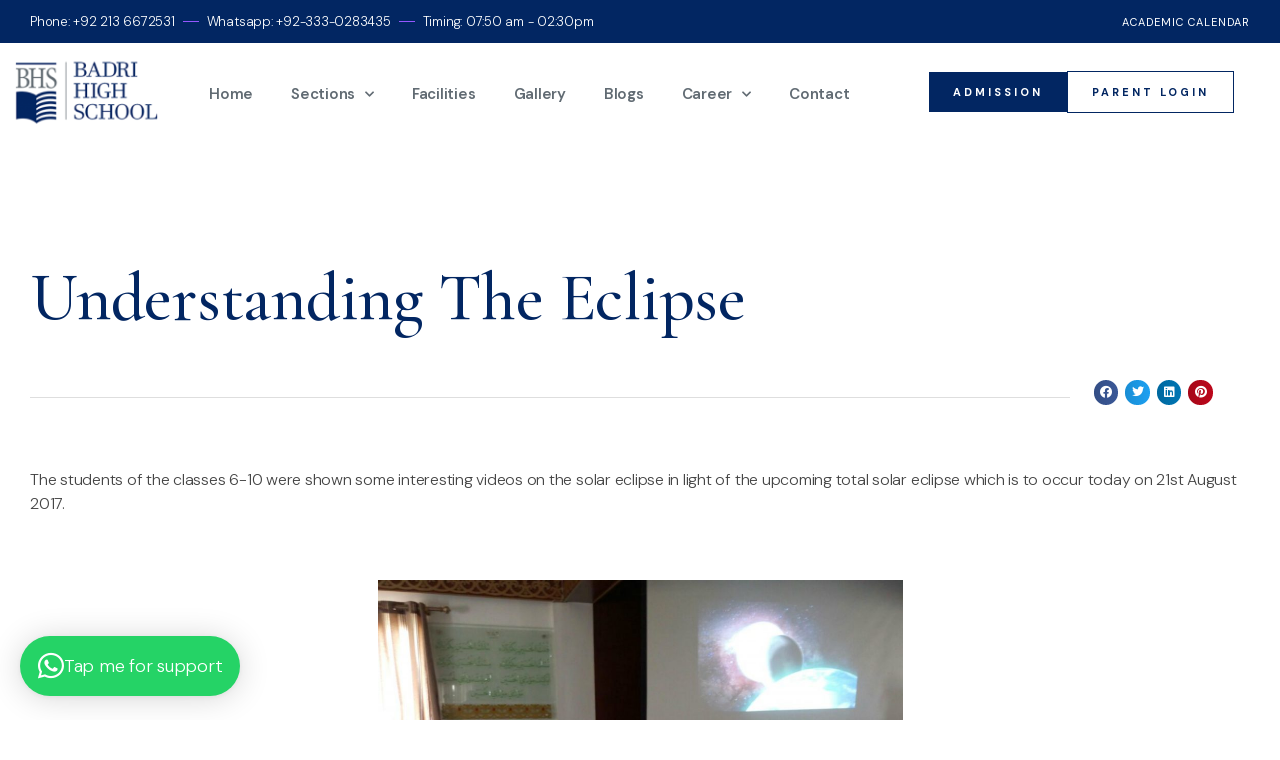

--- FILE ---
content_type: text/html; charset=UTF-8
request_url: https://www.badrihighschool.edu.pk/understanding-the-eclipse/
body_size: 36282
content:
<!DOCTYPE html>
<html lang="en-US">
<head>
	<meta charset="UTF-8">
	<meta name="viewport" content="width=device-width, initial-scale=1.0, viewport-fit=cover" />		<meta name='robots' content='index, follow, max-image-preview:large, max-snippet:-1, max-video-preview:-1' />

	<!-- This site is optimized with the Yoast SEO plugin v17.4 - https://yoast.com/wordpress/plugins/seo/ -->
	<title>Understanding the Eclipse - Badri High School</title>
	<link rel="canonical" href="https://www.badrihighschool.edu.pk/understanding-the-eclipse/" />
	<meta property="og:locale" content="en_US" />
	<meta property="og:type" content="article" />
	<meta property="og:title" content="Understanding the Eclipse - Badri High School" />
	<meta property="og:description" content="The students of the classes 6-10 were shown some interesting videos on the solar eclipse in light of the upcoming total solar eclipse which is to occur today on 21st August 2017. &nbsp; The brief 20 minute session opened with Shaikh Quaid Johar bhai talking about the phenomenon of the eclipse as per our religious beliefs [&hellip;]" />
	<meta property="og:url" content="https://www.badrihighschool.edu.pk/understanding-the-eclipse/" />
	<meta property="og:site_name" content="Badri High School" />
	<meta property="article:published_time" content="2017-08-21T10:20:17+00:00" />
	<meta name="twitter:card" content="summary_large_image" />
	<meta name="twitter:label1" content="Written by" />
	<meta name="twitter:data1" content="Maryam Sadriwala" />
	<meta name="twitter:label2" content="Est. reading time" />
	<meta name="twitter:data2" content="1 minute" />
	<script type="application/ld+json" class="yoast-schema-graph">{"@context":"https://schema.org","@graph":[{"@type":"WebSite","@id":"https://www.badrihighschool.edu.pk/#website","url":"https://www.badrihighschool.edu.pk/","name":"Badri High School","description":"","potentialAction":[{"@type":"SearchAction","target":{"@type":"EntryPoint","urlTemplate":"https://www.badrihighschool.edu.pk/?s={search_term_string}"},"query-input":"required name=search_term_string"}],"inLanguage":"en-US"},{"@type":"ImageObject","@id":"https://www.badrihighschool.edu.pk/understanding-the-eclipse/#primaryimage","inLanguage":"en-US","url":"","contentUrl":""},{"@type":"WebPage","@id":"https://www.badrihighschool.edu.pk/understanding-the-eclipse/#webpage","url":"https://www.badrihighschool.edu.pk/understanding-the-eclipse/","name":"Understanding the Eclipse - Badri High School","isPartOf":{"@id":"https://www.badrihighschool.edu.pk/#website"},"primaryImageOfPage":{"@id":"https://www.badrihighschool.edu.pk/understanding-the-eclipse/#primaryimage"},"datePublished":"2017-08-21T10:20:17+00:00","dateModified":"2017-08-21T10:20:17+00:00","author":{"@id":"https://www.badrihighschool.edu.pk/#/schema/person/d08a6857eac0a0f26bc9ee813bc30baf"},"breadcrumb":{"@id":"https://www.badrihighschool.edu.pk/understanding-the-eclipse/#breadcrumb"},"inLanguage":"en-US","potentialAction":[{"@type":"ReadAction","target":["https://www.badrihighschool.edu.pk/understanding-the-eclipse/"]}]},{"@type":"BreadcrumbList","@id":"https://www.badrihighschool.edu.pk/understanding-the-eclipse/#breadcrumb","itemListElement":[{"@type":"ListItem","position":1,"name":"Home","item":"https://www.badrihighschool.edu.pk/"},{"@type":"ListItem","position":2,"name":"Blogs","item":"https://www.badrihighschool.edu.pk/blogs/"},{"@type":"ListItem","position":3,"name":"Understanding the Eclipse"}]},{"@type":"Person","@id":"https://www.badrihighschool.edu.pk/#/schema/person/d08a6857eac0a0f26bc9ee813bc30baf","name":"Maryam Sadriwala","image":{"@type":"ImageObject","@id":"https://www.badrihighschool.edu.pk/#personlogo","inLanguage":"en-US","url":"https://secure.gravatar.com/avatar/5de85c4c4cd847baf8928e2543749817?s=96&d=mm&r=g","contentUrl":"https://secure.gravatar.com/avatar/5de85c4c4cd847baf8928e2543749817?s=96&d=mm&r=g","caption":"Maryam Sadriwala"},"url":"https://www.badrihighschool.edu.pk/author/maryam/"}]}</script>
	<!-- / Yoast SEO plugin. -->


<link rel='dns-prefetch' href='//fonts.googleapis.com' />
<link rel="alternate" type="application/rss+xml" title="Badri High School &raquo; Feed" href="https://www.badrihighschool.edu.pk/feed/" />
<link rel="alternate" type="application/rss+xml" title="Badri High School &raquo; Comments Feed" href="https://www.badrihighschool.edu.pk/comments/feed/" />
<link rel="alternate" type="application/rss+xml" title="Badri High School &raquo; Understanding the Eclipse Comments Feed" href="https://www.badrihighschool.edu.pk/understanding-the-eclipse/feed/" />
<script>
window._wpemojiSettings = {"baseUrl":"https:\/\/s.w.org\/images\/core\/emoji\/15.0.3\/72x72\/","ext":".png","svgUrl":"https:\/\/s.w.org\/images\/core\/emoji\/15.0.3\/svg\/","svgExt":".svg","source":{"concatemoji":"https:\/\/www.badrihighschool.edu.pk\/wp-includes\/js\/wp-emoji-release.min.js?ver=6.7"}};
/*! This file is auto-generated */
!function(i,n){var o,s,e;function c(e){try{var t={supportTests:e,timestamp:(new Date).valueOf()};sessionStorage.setItem(o,JSON.stringify(t))}catch(e){}}function p(e,t,n){e.clearRect(0,0,e.canvas.width,e.canvas.height),e.fillText(t,0,0);var t=new Uint32Array(e.getImageData(0,0,e.canvas.width,e.canvas.height).data),r=(e.clearRect(0,0,e.canvas.width,e.canvas.height),e.fillText(n,0,0),new Uint32Array(e.getImageData(0,0,e.canvas.width,e.canvas.height).data));return t.every(function(e,t){return e===r[t]})}function u(e,t,n){switch(t){case"flag":return n(e,"\ud83c\udff3\ufe0f\u200d\u26a7\ufe0f","\ud83c\udff3\ufe0f\u200b\u26a7\ufe0f")?!1:!n(e,"\ud83c\uddfa\ud83c\uddf3","\ud83c\uddfa\u200b\ud83c\uddf3")&&!n(e,"\ud83c\udff4\udb40\udc67\udb40\udc62\udb40\udc65\udb40\udc6e\udb40\udc67\udb40\udc7f","\ud83c\udff4\u200b\udb40\udc67\u200b\udb40\udc62\u200b\udb40\udc65\u200b\udb40\udc6e\u200b\udb40\udc67\u200b\udb40\udc7f");case"emoji":return!n(e,"\ud83d\udc26\u200d\u2b1b","\ud83d\udc26\u200b\u2b1b")}return!1}function f(e,t,n){var r="undefined"!=typeof WorkerGlobalScope&&self instanceof WorkerGlobalScope?new OffscreenCanvas(300,150):i.createElement("canvas"),a=r.getContext("2d",{willReadFrequently:!0}),o=(a.textBaseline="top",a.font="600 32px Arial",{});return e.forEach(function(e){o[e]=t(a,e,n)}),o}function t(e){var t=i.createElement("script");t.src=e,t.defer=!0,i.head.appendChild(t)}"undefined"!=typeof Promise&&(o="wpEmojiSettingsSupports",s=["flag","emoji"],n.supports={everything:!0,everythingExceptFlag:!0},e=new Promise(function(e){i.addEventListener("DOMContentLoaded",e,{once:!0})}),new Promise(function(t){var n=function(){try{var e=JSON.parse(sessionStorage.getItem(o));if("object"==typeof e&&"number"==typeof e.timestamp&&(new Date).valueOf()<e.timestamp+604800&&"object"==typeof e.supportTests)return e.supportTests}catch(e){}return null}();if(!n){if("undefined"!=typeof Worker&&"undefined"!=typeof OffscreenCanvas&&"undefined"!=typeof URL&&URL.createObjectURL&&"undefined"!=typeof Blob)try{var e="postMessage("+f.toString()+"("+[JSON.stringify(s),u.toString(),p.toString()].join(",")+"));",r=new Blob([e],{type:"text/javascript"}),a=new Worker(URL.createObjectURL(r),{name:"wpTestEmojiSupports"});return void(a.onmessage=function(e){c(n=e.data),a.terminate(),t(n)})}catch(e){}c(n=f(s,u,p))}t(n)}).then(function(e){for(var t in e)n.supports[t]=e[t],n.supports.everything=n.supports.everything&&n.supports[t],"flag"!==t&&(n.supports.everythingExceptFlag=n.supports.everythingExceptFlag&&n.supports[t]);n.supports.everythingExceptFlag=n.supports.everythingExceptFlag&&!n.supports.flag,n.DOMReady=!1,n.readyCallback=function(){n.DOMReady=!0}}).then(function(){return e}).then(function(){var e;n.supports.everything||(n.readyCallback(),(e=n.source||{}).concatemoji?t(e.concatemoji):e.wpemoji&&e.twemoji&&(t(e.twemoji),t(e.wpemoji)))}))}((window,document),window._wpemojiSettings);
</script>
<link rel='stylesheet' id='sina-morphing-anim-css' href='https://www.badrihighschool.edu.pk/wp-content/plugins/dethemekit-for-elementor/includes/ext/sina/assets/css/sina-morphing.min.css?ver=2.0.2' media='all' />
<link rel='stylesheet' id='de-scroll-animation-css-css' href='https://www.badrihighschool.edu.pk/wp-content/plugins/dethemekit-for-elementor/includes/ext/sina/assets/css/de-scroll-animation.css?ver=2.0.2' media='all' />
<link rel='stylesheet' id='de-reveal-animation-css-css' href='https://www.badrihighschool.edu.pk/wp-content/plugins/dethemekit-for-elementor/includes/ext/sina/assets/css/de-reveal-animation.css?ver=2.0.2' media='all' />
<link rel='stylesheet' id='de-curtain-animation-revealer-css' href='https://www.badrihighschool.edu.pk/wp-content/plugins/dethemekit-for-elementor/includes/ext/sina/assets/css/revealer.css?ver=2.0.2' media='all' />
<link rel='stylesheet' id='de-reveal-curtain-animation-css-css' href='https://www.badrihighschool.edu.pk/wp-content/plugins/dethemekit-for-elementor/includes/ext/sina/assets/css/de-reveal-curtain-animation.css?ver=2.0.2' media='all' />
<link rel='stylesheet' id='de-reveal-letter-decolines-css-css' href='https://www.badrihighschool.edu.pk/wp-content/plugins/dethemekit-for-elementor/includes/ext/sina/assets/css/letter/decolines.css?ver=2.0.2' media='all' />
<link rel='stylesheet' id='de-reveal-letter-normalize-css-css' href='https://www.badrihighschool.edu.pk/wp-content/plugins/dethemekit-for-elementor/includes/ext/sina/assets/css/letter/normalize.css?ver=2.0.2' media='all' />
<link rel='stylesheet' id='de-reveal-letter-lettereffect-css-css' href='https://www.badrihighschool.edu.pk/wp-content/plugins/dethemekit-for-elementor/includes/ext/sina/assets/css/letter/lettereffect.css?ver=2.0.2' media='all' />
<link rel='stylesheet' id='de-reveal-letter-pater-css-css' href='https://www.badrihighschool.edu.pk/wp-content/plugins/dethemekit-for-elementor/includes/ext/sina/assets/css/letter/pater.css?ver=2.0.2' media='all' />
<link rel='stylesheet' id='de-staggering-animate-css' href='https://www.badrihighschool.edu.pk/wp-content/plugins/dethemekit-for-elementor/includes/ext/sina/assets/css/de_staggering/animate.css?ver=2.0.2' media='all' />
<link rel='stylesheet' id='de-staggering-css-css' href='https://www.badrihighschool.edu.pk/wp-content/plugins/dethemekit-for-elementor/includes/ext/sina/assets/css/de_staggering/de-staggering.css?ver=2.0.2' media='all' />
<style id='wp-emoji-styles-inline-css'>

	img.wp-smiley, img.emoji {
		display: inline !important;
		border: none !important;
		box-shadow: none !important;
		height: 1em !important;
		width: 1em !important;
		margin: 0 0.07em !important;
		vertical-align: -0.1em !important;
		background: none !important;
		padding: 0 !important;
	}
</style>
<link rel='stylesheet' id='wp-block-library-css' href='https://www.badrihighschool.edu.pk/wp-includes/css/dist/block-library/style.min.css?ver=6.7' media='all' />
<link rel='stylesheet' id='wp-components-css' href='https://www.badrihighschool.edu.pk/wp-includes/css/dist/components/style.min.css?ver=6.7' media='all' />
<link rel='stylesheet' id='wp-preferences-css' href='https://www.badrihighschool.edu.pk/wp-includes/css/dist/preferences/style.min.css?ver=6.7' media='all' />
<link rel='stylesheet' id='wp-block-editor-css' href='https://www.badrihighschool.edu.pk/wp-includes/css/dist/block-editor/style.min.css?ver=6.7' media='all' />
<link rel='stylesheet' id='wp-reusable-blocks-css' href='https://www.badrihighschool.edu.pk/wp-includes/css/dist/reusable-blocks/style.min.css?ver=6.7' media='all' />
<link rel='stylesheet' id='wp-patterns-css' href='https://www.badrihighschool.edu.pk/wp-includes/css/dist/patterns/style.min.css?ver=6.7' media='all' />
<link rel='stylesheet' id='wp-editor-css' href='https://www.badrihighschool.edu.pk/wp-includes/css/dist/editor/style.min.css?ver=6.7' media='all' />
<link rel='stylesheet' id='sjb_shortcode_block-cgb-style-css-css' href='https://www.badrihighschool.edu.pk/wp-content/plugins/simple-job-board/sjb-block/dist/blocks.style.build.css' media='all' />
<style id='classic-theme-styles-inline-css'>
/*! This file is auto-generated */
.wp-block-button__link{color:#fff;background-color:#32373c;border-radius:9999px;box-shadow:none;text-decoration:none;padding:calc(.667em + 2px) calc(1.333em + 2px);font-size:1.125em}.wp-block-file__button{background:#32373c;color:#fff;text-decoration:none}
</style>
<style id='global-styles-inline-css'>
:root{--wp--preset--aspect-ratio--square: 1;--wp--preset--aspect-ratio--4-3: 4/3;--wp--preset--aspect-ratio--3-4: 3/4;--wp--preset--aspect-ratio--3-2: 3/2;--wp--preset--aspect-ratio--2-3: 2/3;--wp--preset--aspect-ratio--16-9: 16/9;--wp--preset--aspect-ratio--9-16: 9/16;--wp--preset--color--black: #000000;--wp--preset--color--cyan-bluish-gray: #abb8c3;--wp--preset--color--white: #ffffff;--wp--preset--color--pale-pink: #f78da7;--wp--preset--color--vivid-red: #cf2e2e;--wp--preset--color--luminous-vivid-orange: #ff6900;--wp--preset--color--luminous-vivid-amber: #fcb900;--wp--preset--color--light-green-cyan: #7bdcb5;--wp--preset--color--vivid-green-cyan: #00d084;--wp--preset--color--pale-cyan-blue: #8ed1fc;--wp--preset--color--vivid-cyan-blue: #0693e3;--wp--preset--color--vivid-purple: #9b51e0;--wp--preset--color--accent: #cd2653;--wp--preset--color--primary: #000000;--wp--preset--color--secondary: #6d6d6d;--wp--preset--color--subtle-background: #dcd7ca;--wp--preset--color--background: #f5efe0;--wp--preset--gradient--vivid-cyan-blue-to-vivid-purple: linear-gradient(135deg,rgba(6,147,227,1) 0%,rgb(155,81,224) 100%);--wp--preset--gradient--light-green-cyan-to-vivid-green-cyan: linear-gradient(135deg,rgb(122,220,180) 0%,rgb(0,208,130) 100%);--wp--preset--gradient--luminous-vivid-amber-to-luminous-vivid-orange: linear-gradient(135deg,rgba(252,185,0,1) 0%,rgba(255,105,0,1) 100%);--wp--preset--gradient--luminous-vivid-orange-to-vivid-red: linear-gradient(135deg,rgba(255,105,0,1) 0%,rgb(207,46,46) 100%);--wp--preset--gradient--very-light-gray-to-cyan-bluish-gray: linear-gradient(135deg,rgb(238,238,238) 0%,rgb(169,184,195) 100%);--wp--preset--gradient--cool-to-warm-spectrum: linear-gradient(135deg,rgb(74,234,220) 0%,rgb(151,120,209) 20%,rgb(207,42,186) 40%,rgb(238,44,130) 60%,rgb(251,105,98) 80%,rgb(254,248,76) 100%);--wp--preset--gradient--blush-light-purple: linear-gradient(135deg,rgb(255,206,236) 0%,rgb(152,150,240) 100%);--wp--preset--gradient--blush-bordeaux: linear-gradient(135deg,rgb(254,205,165) 0%,rgb(254,45,45) 50%,rgb(107,0,62) 100%);--wp--preset--gradient--luminous-dusk: linear-gradient(135deg,rgb(255,203,112) 0%,rgb(199,81,192) 50%,rgb(65,88,208) 100%);--wp--preset--gradient--pale-ocean: linear-gradient(135deg,rgb(255,245,203) 0%,rgb(182,227,212) 50%,rgb(51,167,181) 100%);--wp--preset--gradient--electric-grass: linear-gradient(135deg,rgb(202,248,128) 0%,rgb(113,206,126) 100%);--wp--preset--gradient--midnight: linear-gradient(135deg,rgb(2,3,129) 0%,rgb(40,116,252) 100%);--wp--preset--font-size--small: 18px;--wp--preset--font-size--medium: 20px;--wp--preset--font-size--large: 26.25px;--wp--preset--font-size--x-large: 42px;--wp--preset--font-size--normal: 21px;--wp--preset--font-size--larger: 32px;--wp--preset--spacing--20: 0.44rem;--wp--preset--spacing--30: 0.67rem;--wp--preset--spacing--40: 1rem;--wp--preset--spacing--50: 1.5rem;--wp--preset--spacing--60: 2.25rem;--wp--preset--spacing--70: 3.38rem;--wp--preset--spacing--80: 5.06rem;--wp--preset--shadow--natural: 6px 6px 9px rgba(0, 0, 0, 0.2);--wp--preset--shadow--deep: 12px 12px 50px rgba(0, 0, 0, 0.4);--wp--preset--shadow--sharp: 6px 6px 0px rgba(0, 0, 0, 0.2);--wp--preset--shadow--outlined: 6px 6px 0px -3px rgba(255, 255, 255, 1), 6px 6px rgba(0, 0, 0, 1);--wp--preset--shadow--crisp: 6px 6px 0px rgba(0, 0, 0, 1);}:where(.is-layout-flex){gap: 0.5em;}:where(.is-layout-grid){gap: 0.5em;}body .is-layout-flex{display: flex;}.is-layout-flex{flex-wrap: wrap;align-items: center;}.is-layout-flex > :is(*, div){margin: 0;}body .is-layout-grid{display: grid;}.is-layout-grid > :is(*, div){margin: 0;}:where(.wp-block-columns.is-layout-flex){gap: 2em;}:where(.wp-block-columns.is-layout-grid){gap: 2em;}:where(.wp-block-post-template.is-layout-flex){gap: 1.25em;}:where(.wp-block-post-template.is-layout-grid){gap: 1.25em;}.has-black-color{color: var(--wp--preset--color--black) !important;}.has-cyan-bluish-gray-color{color: var(--wp--preset--color--cyan-bluish-gray) !important;}.has-white-color{color: var(--wp--preset--color--white) !important;}.has-pale-pink-color{color: var(--wp--preset--color--pale-pink) !important;}.has-vivid-red-color{color: var(--wp--preset--color--vivid-red) !important;}.has-luminous-vivid-orange-color{color: var(--wp--preset--color--luminous-vivid-orange) !important;}.has-luminous-vivid-amber-color{color: var(--wp--preset--color--luminous-vivid-amber) !important;}.has-light-green-cyan-color{color: var(--wp--preset--color--light-green-cyan) !important;}.has-vivid-green-cyan-color{color: var(--wp--preset--color--vivid-green-cyan) !important;}.has-pale-cyan-blue-color{color: var(--wp--preset--color--pale-cyan-blue) !important;}.has-vivid-cyan-blue-color{color: var(--wp--preset--color--vivid-cyan-blue) !important;}.has-vivid-purple-color{color: var(--wp--preset--color--vivid-purple) !important;}.has-black-background-color{background-color: var(--wp--preset--color--black) !important;}.has-cyan-bluish-gray-background-color{background-color: var(--wp--preset--color--cyan-bluish-gray) !important;}.has-white-background-color{background-color: var(--wp--preset--color--white) !important;}.has-pale-pink-background-color{background-color: var(--wp--preset--color--pale-pink) !important;}.has-vivid-red-background-color{background-color: var(--wp--preset--color--vivid-red) !important;}.has-luminous-vivid-orange-background-color{background-color: var(--wp--preset--color--luminous-vivid-orange) !important;}.has-luminous-vivid-amber-background-color{background-color: var(--wp--preset--color--luminous-vivid-amber) !important;}.has-light-green-cyan-background-color{background-color: var(--wp--preset--color--light-green-cyan) !important;}.has-vivid-green-cyan-background-color{background-color: var(--wp--preset--color--vivid-green-cyan) !important;}.has-pale-cyan-blue-background-color{background-color: var(--wp--preset--color--pale-cyan-blue) !important;}.has-vivid-cyan-blue-background-color{background-color: var(--wp--preset--color--vivid-cyan-blue) !important;}.has-vivid-purple-background-color{background-color: var(--wp--preset--color--vivid-purple) !important;}.has-black-border-color{border-color: var(--wp--preset--color--black) !important;}.has-cyan-bluish-gray-border-color{border-color: var(--wp--preset--color--cyan-bluish-gray) !important;}.has-white-border-color{border-color: var(--wp--preset--color--white) !important;}.has-pale-pink-border-color{border-color: var(--wp--preset--color--pale-pink) !important;}.has-vivid-red-border-color{border-color: var(--wp--preset--color--vivid-red) !important;}.has-luminous-vivid-orange-border-color{border-color: var(--wp--preset--color--luminous-vivid-orange) !important;}.has-luminous-vivid-amber-border-color{border-color: var(--wp--preset--color--luminous-vivid-amber) !important;}.has-light-green-cyan-border-color{border-color: var(--wp--preset--color--light-green-cyan) !important;}.has-vivid-green-cyan-border-color{border-color: var(--wp--preset--color--vivid-green-cyan) !important;}.has-pale-cyan-blue-border-color{border-color: var(--wp--preset--color--pale-cyan-blue) !important;}.has-vivid-cyan-blue-border-color{border-color: var(--wp--preset--color--vivid-cyan-blue) !important;}.has-vivid-purple-border-color{border-color: var(--wp--preset--color--vivid-purple) !important;}.has-vivid-cyan-blue-to-vivid-purple-gradient-background{background: var(--wp--preset--gradient--vivid-cyan-blue-to-vivid-purple) !important;}.has-light-green-cyan-to-vivid-green-cyan-gradient-background{background: var(--wp--preset--gradient--light-green-cyan-to-vivid-green-cyan) !important;}.has-luminous-vivid-amber-to-luminous-vivid-orange-gradient-background{background: var(--wp--preset--gradient--luminous-vivid-amber-to-luminous-vivid-orange) !important;}.has-luminous-vivid-orange-to-vivid-red-gradient-background{background: var(--wp--preset--gradient--luminous-vivid-orange-to-vivid-red) !important;}.has-very-light-gray-to-cyan-bluish-gray-gradient-background{background: var(--wp--preset--gradient--very-light-gray-to-cyan-bluish-gray) !important;}.has-cool-to-warm-spectrum-gradient-background{background: var(--wp--preset--gradient--cool-to-warm-spectrum) !important;}.has-blush-light-purple-gradient-background{background: var(--wp--preset--gradient--blush-light-purple) !important;}.has-blush-bordeaux-gradient-background{background: var(--wp--preset--gradient--blush-bordeaux) !important;}.has-luminous-dusk-gradient-background{background: var(--wp--preset--gradient--luminous-dusk) !important;}.has-pale-ocean-gradient-background{background: var(--wp--preset--gradient--pale-ocean) !important;}.has-electric-grass-gradient-background{background: var(--wp--preset--gradient--electric-grass) !important;}.has-midnight-gradient-background{background: var(--wp--preset--gradient--midnight) !important;}.has-small-font-size{font-size: var(--wp--preset--font-size--small) !important;}.has-medium-font-size{font-size: var(--wp--preset--font-size--medium) !important;}.has-large-font-size{font-size: var(--wp--preset--font-size--large) !important;}.has-x-large-font-size{font-size: var(--wp--preset--font-size--x-large) !important;}
:where(.wp-block-post-template.is-layout-flex){gap: 1.25em;}:where(.wp-block-post-template.is-layout-grid){gap: 1.25em;}
:where(.wp-block-columns.is-layout-flex){gap: 2em;}:where(.wp-block-columns.is-layout-grid){gap: 2em;}
:root :where(.wp-block-pullquote){font-size: 1.5em;line-height: 1.6;}
</style>
<link rel='stylesheet' id='simple-job-board-google-fonts-css' href='https://fonts.googleapis.com/css?family=Roboto%3A100%2C100i%2C300%2C300i%2C400%2C400i%2C500%2C500i%2C700%2C700i%2C900%2C900i&#038;ver=2.10.5' media='all' />
<link rel='stylesheet' id='sjb-fontawesome-css' href='https://www.badrihighschool.edu.pk/wp-content/plugins/simple-job-board/includes/css/font-awesome.min.css?ver=5.15.4' media='all' />
<link rel='stylesheet' id='simple-job-board-jquery-ui-css' href='https://www.badrihighschool.edu.pk/wp-content/plugins/simple-job-board/public/css/jquery-ui.css?ver=1.12.1' media='all' />
<link rel='stylesheet' id='simple-job-board-frontend-css' href='https://www.badrihighschool.edu.pk/wp-content/plugins/simple-job-board/public/css/simple-job-board-public.css?ver=3.0.0' media='all' />
<link rel='stylesheet' id='wpsc-frontend-css' href='https://www.badrihighschool.edu.pk/wp-content/plugins/wp-school-calendar-lite/assets/css/frontend.css?ver=6.7' media='all' />
<link rel='stylesheet' id='wpsc-widget-css' href='https://www.badrihighschool.edu.pk/wp-content/plugins/wp-school-calendar-lite/assets/css/widget.css?ver=6.7' media='all' />
<link rel='stylesheet' id='ssa-styles-css' href='https://www.badrihighschool.edu.pk/wp-content/plugins/simply-schedule-appointments/assets/css/ssa-styles.css?ver=1.5.2.3' media='all' />
<link rel='stylesheet' id='twentytwenty-style-css' href='https://www.badrihighschool.edu.pk/wp-content/themes/twentytwenty/style.css?ver=2.3' media='all' />
<style id='twentytwenty-style-inline-css'>
.color-accent,.color-accent-hover:hover,.color-accent-hover:focus,:root .has-accent-color,.has-drop-cap:not(:focus):first-letter,.wp-block-button.is-style-outline,a { color: #cd2653; }blockquote,.border-color-accent,.border-color-accent-hover:hover,.border-color-accent-hover:focus { border-color: #cd2653; }button,.button,.faux-button,.wp-block-button__link,.wp-block-file .wp-block-file__button,input[type="button"],input[type="reset"],input[type="submit"],.bg-accent,.bg-accent-hover:hover,.bg-accent-hover:focus,:root .has-accent-background-color,.comment-reply-link { background-color: #cd2653; }.fill-children-accent,.fill-children-accent * { fill: #cd2653; }body,.entry-title a,:root .has-primary-color { color: #000000; }:root .has-primary-background-color { background-color: #000000; }cite,figcaption,.wp-caption-text,.post-meta,.entry-content .wp-block-archives li,.entry-content .wp-block-categories li,.entry-content .wp-block-latest-posts li,.wp-block-latest-comments__comment-date,.wp-block-latest-posts__post-date,.wp-block-embed figcaption,.wp-block-image figcaption,.wp-block-pullquote cite,.comment-metadata,.comment-respond .comment-notes,.comment-respond .logged-in-as,.pagination .dots,.entry-content hr:not(.has-background),hr.styled-separator,:root .has-secondary-color { color: #6d6d6d; }:root .has-secondary-background-color { background-color: #6d6d6d; }pre,fieldset,input,textarea,table,table *,hr { border-color: #dcd7ca; }caption,code,code,kbd,samp,.wp-block-table.is-style-stripes tbody tr:nth-child(odd),:root .has-subtle-background-background-color { background-color: #dcd7ca; }.wp-block-table.is-style-stripes { border-bottom-color: #dcd7ca; }.wp-block-latest-posts.is-grid li { border-top-color: #dcd7ca; }:root .has-subtle-background-color { color: #dcd7ca; }body:not(.overlay-header) .primary-menu > li > a,body:not(.overlay-header) .primary-menu > li > .icon,.modal-menu a,.footer-menu a, .footer-widgets a:where(:not(.wp-block-button__link)),#site-footer .wp-block-button.is-style-outline,.wp-block-pullquote:before,.singular:not(.overlay-header) .entry-header a,.archive-header a,.header-footer-group .color-accent,.header-footer-group .color-accent-hover:hover { color: #cd2653; }.social-icons a,#site-footer button:not(.toggle),#site-footer .button,#site-footer .faux-button,#site-footer .wp-block-button__link,#site-footer .wp-block-file__button,#site-footer input[type="button"],#site-footer input[type="reset"],#site-footer input[type="submit"] { background-color: #cd2653; }.header-footer-group,body:not(.overlay-header) #site-header .toggle,.menu-modal .toggle { color: #000000; }body:not(.overlay-header) .primary-menu ul { background-color: #000000; }body:not(.overlay-header) .primary-menu > li > ul:after { border-bottom-color: #000000; }body:not(.overlay-header) .primary-menu ul ul:after { border-left-color: #000000; }.site-description,body:not(.overlay-header) .toggle-inner .toggle-text,.widget .post-date,.widget .rss-date,.widget_archive li,.widget_categories li,.widget cite,.widget_pages li,.widget_meta li,.widget_nav_menu li,.powered-by-wordpress,.to-the-top,.singular .entry-header .post-meta,.singular:not(.overlay-header) .entry-header .post-meta a { color: #6d6d6d; }.header-footer-group pre,.header-footer-group fieldset,.header-footer-group input,.header-footer-group textarea,.header-footer-group table,.header-footer-group table *,.footer-nav-widgets-wrapper,#site-footer,.menu-modal nav *,.footer-widgets-outer-wrapper,.footer-top { border-color: #dcd7ca; }.header-footer-group table caption,body:not(.overlay-header) .header-inner .toggle-wrapper::before { background-color: #dcd7ca; }
</style>
<link rel='stylesheet' id='twentytwenty-print-style-css' href='https://www.badrihighschool.edu.pk/wp-content/themes/twentytwenty/print.css?ver=2.3' media='print' />
<link rel='stylesheet' id='font-awesome-css' href='https://www.badrihighschool.edu.pk/wp-content/plugins/elementor/assets/lib/font-awesome/css/font-awesome.min.css?ver=4.7.0' media='all' />
<link rel='stylesheet' id='simple-line-icons-wl-css' href='https://www.badrihighschool.edu.pk/wp-content/plugins/dethemekit-for-elementor/assets/css/simple-line-icons.css?ver=2.0.2' media='all' />
<link rel='stylesheet' id='htflexboxgrid-css' href='https://www.badrihighschool.edu.pk/wp-content/plugins/dethemekit-for-elementor/assets/css/htflexboxgrid.css?ver=2.0.2' media='all' />
<link rel='stylesheet' id='slick-css' href='https://www.badrihighschool.edu.pk/wp-content/plugins/dethemekit-for-elementor/assets/css/slick.css?ver=2.0.2' media='all' />
<link rel='stylesheet' id='dethemekit-widgets-css' href='https://www.badrihighschool.edu.pk/wp-content/plugins/dethemekit-for-elementor/assets/css/dethemekit-widgets.css?ver=2.0.2' media='all' />
<style id='dethemekit-widgets-inline-css'>
.woocommerce #respond input#submit.alt, .woocommerce a.button.alt, .woocommerce button.button.alt, .woocommerce input.button.alt,.woocommerce #respond input#submit.alt:hover, .woocommerce a.button.alt:hover, .woocommerce button.button.alt:hover, .woocommerce input.button.alt:hover,.woocommerce a.button,.woocommerce a.button:hover,.woocommerce button.button,.woocommerce button.button:hover,.woocommerce a.remove:hover,.woocommerce a.button.wc-backward,.woocommerce a.button.wc-backward:hover{background-color:}.woocommerce #respond input#submit.alt, .woocommerce a.button.alt, .woocommerce button.button.alt, .woocommerce input.button.alt,.woocommerce #respond input#submit.alt:hover, .woocommerce a.button.alt:hover, .woocommerce button.button.alt:hover, .woocommerce input.button.alt:hover,.woocommerce a.button,.woocommerce a.button:hover,.woocommerce button.button,.woocommerce button.button:hover, .woocommerce a.button.wc-backward,.woocommerce button.button:disabled, .woocommerce button.button:disabled[disabled],.woocommerce .cart-collaterals .cart_totals .wc-proceed-to-checkout a.wc-forward{color:}.woocommerce a.remove{color: !important}.woocommerce .woocommerce-cart-form a.button, .woocommerce .woocommerce-cart-form button.button[type="submit"], .woocommerce .cart-collaterals a.checkout-button, .woocommerce .return-to-shop a.button.wc-backward{border:1px  }.woocommerce-info,.woocommerce-message,.woocommerce-error{border-top-color:}.woocommerce-info::before,.woocommerce-message::before,.woocommerce-error::before{color: !important}{color:#F9F7F5 !important}{color:#F9F7F5 !important}{color:#F9F7F5 !important}{color:#F9F7F5 !important}h1, h2, h3, h4, h5, h6{color:}body, a{color:}
</style>
<link rel='stylesheet' id='dethemekit-de-carousel-css' href='https://www.badrihighschool.edu.pk/wp-content/plugins/dethemekit-for-elementor/assets/css/dethemekit-de-carousel.css?ver=2.0.2' media='all' />
<link rel='stylesheet' id='elementor-icons-css' href='https://www.badrihighschool.edu.pk/wp-content/plugins/elementor/assets/lib/eicons/css/elementor-icons.min.css?ver=5.23.0' media='all' />
<link rel='stylesheet' id='elementor-frontend-css' href='https://www.badrihighschool.edu.pk/wp-content/plugins/elementor/assets/css/frontend.min.css?ver=3.17.2' media='all' />
<style id='elementor-frontend-inline-css'>
.elementor-kit-9{--e-global-color-primary:#3B2C73;--e-global-color-secondary:#1E1445;--e-global-color-text:#444444;--e-global-color-accent:#9557FF;--e-global-color-d3ae19d:#F9F7F5;--e-global-color-785b64d:#DEDEDE;--e-global-color-b41e63e:#1E1445;--e-global-color-4ade329:#EDEDED;--e-global-color-ec25634:#FFFFFF;--e-global-color-8fa36e4:#999999;--e-global-color-a047deb:#000000;--e-global-color-07414c8:#FFFFFF00;--e-global-typography-primary-font-family:"DM Sans";--e-global-typography-primary-font-size:16px;--e-global-typography-primary-font-weight:300;--e-global-typography-primary-line-height:1.5em;--e-global-typography-secondary-font-size:11px;--e-global-typography-secondary-font-weight:700;--e-global-typography-secondary-text-transform:uppercase;--e-global-typography-secondary-line-height:1.5em;--e-global-typography-secondary-letter-spacing:3px;--e-global-typography-text-font-size:12px;--e-global-typography-text-font-weight:600;--e-global-typography-text-text-transform:uppercase;--e-global-typography-text-line-height:1.5em;--e-global-typography-text-letter-spacing:3px;--e-global-typography-accent-font-size:21px;--e-global-typography-accent-font-weight:100;--e-global-typography-accent-font-style:normal;--e-global-typography-accent-line-height:1.4em;--e-global-typography-47eb6c6-font-family:"Cormorant Garamond";--e-global-typography-47eb6c6-font-size:16px;--e-global-typography-47eb6c6-font-weight:500;--e-global-typography-47eb6c6-text-transform:capitalize;--e-global-typography-47eb6c6-line-height:1.5em;--e-global-typography-21f41f0-font-family:"Cormorant Garamond";--e-global-typography-21f41f0-font-size:38px;--e-global-typography-21f41f0-font-weight:500;--e-global-typography-21f41f0-text-transform:capitalize;--e-global-typography-21f41f0-line-height:1.2em;--e-global-typography-48207f0-font-family:"Cormorant Garamond";--e-global-typography-48207f0-font-size:28px;--e-global-typography-48207f0-font-weight:500;--e-global-typography-48207f0-text-transform:capitalize;--e-global-typography-48207f0-line-height:1.3em;--e-global-typography-1ce1d7e-font-family:"Cormorant Garamond";--e-global-typography-1ce1d7e-font-size:21px;--e-global-typography-1ce1d7e-font-weight:500;--e-global-typography-1ce1d7e-text-transform:capitalize;--e-global-typography-1ce1d7e-line-height:1.4em;--e-global-typography-86332c7-font-size:50px;--e-global-typography-86332c7-font-weight:100;--e-global-typography-86332c7-line-height:1.1em;--e-global-typography-d66b33e-font-family:"Cormorant Garamond";--e-global-typography-d66b33e-font-size:68px;--e-global-typography-d66b33e-font-weight:500;--e-global-typography-d66b33e-text-transform:capitalize;--e-global-typography-d66b33e-line-height:1em;--e-global-typography-906ded2-font-size:11px;--e-global-typography-906ded2-font-weight:400;--e-global-typography-906ded2-text-transform:uppercase;--e-global-typography-906ded2-line-height:1.5em;--e-global-typography-906ded2-letter-spacing:1px;--e-global-typography-5ec7628-font-size:13px;--e-global-typography-cae1a9c-font-family:"Cormorant Garamond";--e-global-typography-cae1a9c-font-size:50px;--e-global-typography-cae1a9c-font-weight:500;--e-global-typography-cae1a9c-text-transform:capitalize;--e-global-typography-cae1a9c-line-height:1.1em;color:var( --e-global-color-text );font-family:var( --e-global-typography-primary-font-family ), Sans-serif;font-size:var( --e-global-typography-primary-font-size );font-weight:var( --e-global-typography-primary-font-weight );line-height:var( --e-global-typography-primary-line-height );}.elementor-kit-9 p{margin-bottom:1.5em;}.elementor-kit-9 a{color:var( --e-global-color-primary );}.elementor-kit-9 h1{color:var( --e-global-color-secondary );font-family:var( --e-global-typography-d66b33e-font-family ), Sans-serif;font-size:var( --e-global-typography-d66b33e-font-size );font-weight:var( --e-global-typography-d66b33e-font-weight );text-transform:var( --e-global-typography-d66b33e-text-transform );line-height:var( --e-global-typography-d66b33e-line-height );letter-spacing:var( --e-global-typography-d66b33e-letter-spacing );word-spacing:var( --e-global-typography-d66b33e-word-spacing );}.elementor-kit-9 h2{color:var( --e-global-color-secondary );font-family:var( --e-global-typography-cae1a9c-font-family ), Sans-serif;font-size:var( --e-global-typography-cae1a9c-font-size );font-weight:var( --e-global-typography-cae1a9c-font-weight );text-transform:var( --e-global-typography-cae1a9c-text-transform );line-height:var( --e-global-typography-cae1a9c-line-height );letter-spacing:var( --e-global-typography-cae1a9c-letter-spacing );word-spacing:var( --e-global-typography-cae1a9c-word-spacing );}.elementor-kit-9 h3{color:var( --e-global-color-secondary );font-family:var( --e-global-typography-21f41f0-font-family ), Sans-serif;font-size:var( --e-global-typography-21f41f0-font-size );font-weight:var( --e-global-typography-21f41f0-font-weight );text-transform:var( --e-global-typography-21f41f0-text-transform );line-height:var( --e-global-typography-21f41f0-line-height );letter-spacing:var( --e-global-typography-21f41f0-letter-spacing );word-spacing:var( --e-global-typography-21f41f0-word-spacing );}.elementor-kit-9 h4{color:var( --e-global-color-secondary );font-family:var( --e-global-typography-48207f0-font-family ), Sans-serif;font-size:var( --e-global-typography-48207f0-font-size );font-weight:var( --e-global-typography-48207f0-font-weight );text-transform:var( --e-global-typography-48207f0-text-transform );line-height:var( --e-global-typography-48207f0-line-height );letter-spacing:var( --e-global-typography-48207f0-letter-spacing );word-spacing:var( --e-global-typography-48207f0-word-spacing );}.elementor-kit-9 h5{color:var( --e-global-color-secondary );font-family:var( --e-global-typography-1ce1d7e-font-family ), Sans-serif;font-size:var( --e-global-typography-1ce1d7e-font-size );font-weight:var( --e-global-typography-1ce1d7e-font-weight );text-transform:var( --e-global-typography-1ce1d7e-text-transform );line-height:var( --e-global-typography-1ce1d7e-line-height );letter-spacing:var( --e-global-typography-1ce1d7e-letter-spacing );word-spacing:var( --e-global-typography-1ce1d7e-word-spacing );}.elementor-kit-9 h6{color:var( --e-global-color-secondary );font-family:var( --e-global-typography-47eb6c6-font-family ), Sans-serif;font-size:var( --e-global-typography-47eb6c6-font-size );font-weight:var( --e-global-typography-47eb6c6-font-weight );text-transform:var( --e-global-typography-47eb6c6-text-transform );line-height:var( --e-global-typography-47eb6c6-line-height );letter-spacing:var( --e-global-typography-47eb6c6-letter-spacing );word-spacing:var( --e-global-typography-47eb6c6-word-spacing );}.elementor-kit-9 button,.elementor-kit-9 input[type="button"],.elementor-kit-9 input[type="submit"],.elementor-kit-9 .elementor-button{font-size:var( --e-global-typography-secondary-font-size );font-weight:var( --e-global-typography-secondary-font-weight );text-transform:var( --e-global-typography-secondary-text-transform );line-height:var( --e-global-typography-secondary-line-height );letter-spacing:var( --e-global-typography-secondary-letter-spacing );color:#FFFFFF;background-color:var( --e-global-color-primary );border-style:solid;border-width:0px 0px 0px 0px;border-radius:0px 0px 0px 0px;}.elementor-kit-9 button:hover,.elementor-kit-9 button:focus,.elementor-kit-9 input[type="button"]:hover,.elementor-kit-9 input[type="button"]:focus,.elementor-kit-9 input[type="submit"]:hover,.elementor-kit-9 input[type="submit"]:focus,.elementor-kit-9 .elementor-button:hover,.elementor-kit-9 .elementor-button:focus{background-color:var( --e-global-color-b41e63e );}.elementor-kit-9 label{color:var( --e-global-color-secondary );font-size:var( --e-global-typography-906ded2-font-size );font-weight:var( --e-global-typography-906ded2-font-weight );text-transform:var( --e-global-typography-906ded2-text-transform );line-height:var( --e-global-typography-906ded2-line-height );letter-spacing:var( --e-global-typography-906ded2-letter-spacing );word-spacing:var( --e-global-typography-906ded2-word-spacing );}.elementor-kit-9 input:not([type="button"]):not([type="submit"]),.elementor-kit-9 textarea,.elementor-kit-9 .elementor-field-textual{border-style:solid;border-width:2px 2px 2px 2px;border-color:var( --e-global-color-4ade329 );}.elementor-section.elementor-section-boxed > .elementor-container{max-width:1302px;}.e-con{--container-max-width:1302px;}.elementor-widget:not(:last-child){margin-block-end:0px;}.elementor-element{--widgets-spacing:0px 0px;}{}h1.entry-title{display:var(--page-title-display);}.elementor-kit-9 e-page-transition{background-color:#FFBC7D;}@media(max-width:1024px){.elementor-kit-9{--e-global-typography-21f41f0-font-size:28px;--e-global-typography-21f41f0-line-height:1.3em;--e-global-typography-d66b33e-font-size:50px;--e-global-typography-d66b33e-line-height:1.1em;--e-global-typography-cae1a9c-font-size:38px;--e-global-typography-cae1a9c-line-height:1.2em;font-size:var( --e-global-typography-primary-font-size );line-height:var( --e-global-typography-primary-line-height );}.elementor-kit-9 h1{font-size:var( --e-global-typography-d66b33e-font-size );line-height:var( --e-global-typography-d66b33e-line-height );letter-spacing:var( --e-global-typography-d66b33e-letter-spacing );word-spacing:var( --e-global-typography-d66b33e-word-spacing );}.elementor-kit-9 h2{font-size:var( --e-global-typography-cae1a9c-font-size );line-height:var( --e-global-typography-cae1a9c-line-height );letter-spacing:var( --e-global-typography-cae1a9c-letter-spacing );word-spacing:var( --e-global-typography-cae1a9c-word-spacing );}.elementor-kit-9 h3{font-size:var( --e-global-typography-21f41f0-font-size );line-height:var( --e-global-typography-21f41f0-line-height );letter-spacing:var( --e-global-typography-21f41f0-letter-spacing );word-spacing:var( --e-global-typography-21f41f0-word-spacing );}.elementor-kit-9 h4{font-size:var( --e-global-typography-48207f0-font-size );line-height:var( --e-global-typography-48207f0-line-height );letter-spacing:var( --e-global-typography-48207f0-letter-spacing );word-spacing:var( --e-global-typography-48207f0-word-spacing );}.elementor-kit-9 h5{font-size:var( --e-global-typography-1ce1d7e-font-size );line-height:var( --e-global-typography-1ce1d7e-line-height );letter-spacing:var( --e-global-typography-1ce1d7e-letter-spacing );word-spacing:var( --e-global-typography-1ce1d7e-word-spacing );}.elementor-kit-9 h6{font-size:var( --e-global-typography-47eb6c6-font-size );line-height:var( --e-global-typography-47eb6c6-line-height );letter-spacing:var( --e-global-typography-47eb6c6-letter-spacing );word-spacing:var( --e-global-typography-47eb6c6-word-spacing );}.elementor-kit-9 button,.elementor-kit-9 input[type="button"],.elementor-kit-9 input[type="submit"],.elementor-kit-9 .elementor-button{font-size:var( --e-global-typography-secondary-font-size );line-height:var( --e-global-typography-secondary-line-height );letter-spacing:var( --e-global-typography-secondary-letter-spacing );}.elementor-kit-9 label{font-size:var( --e-global-typography-906ded2-font-size );line-height:var( --e-global-typography-906ded2-line-height );letter-spacing:var( --e-global-typography-906ded2-letter-spacing );word-spacing:var( --e-global-typography-906ded2-word-spacing );}.elementor-section.elementor-section-boxed > .elementor-container{max-width:1024px;}.e-con{--container-max-width:1024px;}}@media(max-width:767px){.elementor-kit-9{font-size:var( --e-global-typography-primary-font-size );line-height:var( --e-global-typography-primary-line-height );}.elementor-kit-9 h1{font-size:var( --e-global-typography-d66b33e-font-size );line-height:var( --e-global-typography-d66b33e-line-height );letter-spacing:var( --e-global-typography-d66b33e-letter-spacing );word-spacing:var( --e-global-typography-d66b33e-word-spacing );}.elementor-kit-9 h2{font-size:var( --e-global-typography-cae1a9c-font-size );line-height:var( --e-global-typography-cae1a9c-line-height );letter-spacing:var( --e-global-typography-cae1a9c-letter-spacing );word-spacing:var( --e-global-typography-cae1a9c-word-spacing );}.elementor-kit-9 h3{font-size:var( --e-global-typography-21f41f0-font-size );line-height:var( --e-global-typography-21f41f0-line-height );letter-spacing:var( --e-global-typography-21f41f0-letter-spacing );word-spacing:var( --e-global-typography-21f41f0-word-spacing );}.elementor-kit-9 h4{font-size:var( --e-global-typography-48207f0-font-size );line-height:var( --e-global-typography-48207f0-line-height );letter-spacing:var( --e-global-typography-48207f0-letter-spacing );word-spacing:var( --e-global-typography-48207f0-word-spacing );}.elementor-kit-9 h5{font-size:var( --e-global-typography-1ce1d7e-font-size );line-height:var( --e-global-typography-1ce1d7e-line-height );letter-spacing:var( --e-global-typography-1ce1d7e-letter-spacing );word-spacing:var( --e-global-typography-1ce1d7e-word-spacing );}.elementor-kit-9 h6{font-size:var( --e-global-typography-47eb6c6-font-size );line-height:var( --e-global-typography-47eb6c6-line-height );letter-spacing:var( --e-global-typography-47eb6c6-letter-spacing );word-spacing:var( --e-global-typography-47eb6c6-word-spacing );}.elementor-kit-9 button,.elementor-kit-9 input[type="button"],.elementor-kit-9 input[type="submit"],.elementor-kit-9 .elementor-button{font-size:var( --e-global-typography-secondary-font-size );line-height:var( --e-global-typography-secondary-line-height );letter-spacing:var( --e-global-typography-secondary-letter-spacing );}.elementor-kit-9 label{font-size:var( --e-global-typography-906ded2-font-size );line-height:var( --e-global-typography-906ded2-line-height );letter-spacing:var( --e-global-typography-906ded2-letter-spacing );word-spacing:var( --e-global-typography-906ded2-word-spacing );}.elementor-section.elementor-section-boxed > .elementor-container{max-width:767px;}.e-con{--container-max-width:767px;}}
.elementor-113 .elementor-element.elementor-element-4aabae7c > .elementor-container{min-height:100vh;}.elementor-113 .elementor-element.elementor-element-4aabae7c > .elementor-container > .elementor-column > .elementor-widget-wrap{align-content:center;align-items:center;}.elementor-113 .elementor-element.elementor-element-4aabae7c{padding:0% 7% 0% 7%;}.elementor-bc-flex-widget .elementor-113 .elementor-element.elementor-element-56a84535.elementor-column .elementor-widget-wrap{align-items:space-between;}.elementor-113 .elementor-element.elementor-element-56a84535.elementor-column.elementor-element[data-element_type="column"] > .elementor-widget-wrap.elementor-element-populated{align-content:space-between;align-items:space-between;}.elementor-113 .elementor-element.elementor-element-1f34da04{--spacer-size:1px;}.elementor-113 .elementor-element.elementor-element-74f6653 .elementor-nav-menu .elementor-item{font-size:18px;font-weight:500;}.elementor-113 .elementor-element.elementor-element-74f6653 .elementor-nav-menu--main .elementor-item{color:var( --e-global-color-785b64d );fill:var( --e-global-color-785b64d );}.elementor-113 .elementor-element.elementor-element-74f6653 .elementor-nav-menu--main .elementor-item:hover,
					.elementor-113 .elementor-element.elementor-element-74f6653 .elementor-nav-menu--main .elementor-item.elementor-item-active,
					.elementor-113 .elementor-element.elementor-element-74f6653 .elementor-nav-menu--main .elementor-item.highlighted,
					.elementor-113 .elementor-element.elementor-element-74f6653 .elementor-nav-menu--main .elementor-item:focus{color:var( --e-global-color-ec25634 );fill:var( --e-global-color-ec25634 );}.elementor-113 .elementor-element.elementor-element-74f6653 .elementor-nav-menu--dropdown a, .elementor-113 .elementor-element.elementor-element-74f6653 .elementor-menu-toggle{color:var( --e-global-color-785b64d );}.elementor-113 .elementor-element.elementor-element-74f6653 .elementor-nav-menu--dropdown{background-color:var( --e-global-color-07414c8 );}.elementor-113 .elementor-element.elementor-element-74f6653 .elementor-nav-menu--dropdown a:hover,
					.elementor-113 .elementor-element.elementor-element-74f6653 .elementor-nav-menu--dropdown a.elementor-item-active,
					.elementor-113 .elementor-element.elementor-element-74f6653 .elementor-nav-menu--dropdown a.highlighted,
					.elementor-113 .elementor-element.elementor-element-74f6653 .elementor-menu-toggle:hover{color:var( --e-global-color-ec25634 );}.elementor-113 .elementor-element.elementor-element-74f6653 .elementor-nav-menu--dropdown a:hover,
					.elementor-113 .elementor-element.elementor-element-74f6653 .elementor-nav-menu--dropdown a.elementor-item-active,
					.elementor-113 .elementor-element.elementor-element-74f6653 .elementor-nav-menu--dropdown a.highlighted{background-color:var( --e-global-color-07414c8 );}.elementor-113 .elementor-element.elementor-element-74f6653 .elementor-nav-menu--dropdown a.elementor-item-active{color:var( --e-global-color-ec25634 );}.elementor-113 .elementor-element.elementor-element-74f6653 .elementor-nav-menu--dropdown .elementor-item, .elementor-113 .elementor-element.elementor-element-74f6653 .elementor-nav-menu--dropdown  .elementor-sub-item{font-size:18px;font-weight:500;}.elementor-113 .elementor-element.elementor-element-74f6653 .elementor-nav-menu--dropdown a{padding-left:9px;padding-right:9px;padding-top:14px;padding-bottom:14px;}.elementor-113 .elementor-element.elementor-element-74f6653{width:auto;max-width:auto;}.elementor-113 .elementor-element.elementor-element-7c678821 .elementor-heading-title{color:var( --e-global-color-ec25634 );}.elementor-113 .elementor-element.elementor-element-7c678821 > .elementor-widget-container{margin:0px 0px 16px 0px;}.elementor-113 .elementor-element.elementor-element-56a9790d{color:var( --e-global-color-8fa36e4 );font-family:var( --e-global-typography-primary-font-family ), Sans-serif;font-size:var( --e-global-typography-primary-font-size );font-weight:var( --e-global-typography-primary-font-weight );line-height:var( --e-global-typography-primary-line-height );}.elementor-113 .elementor-element.elementor-element-4497d6dc{--grid-template-columns:repeat(0, auto);--icon-size:15px;--grid-column-gap:7px;--grid-row-gap:0px;}.elementor-113 .elementor-element.elementor-element-4497d6dc .elementor-widget-container{text-align:left;}.elementor-113 .elementor-element.elementor-element-4497d6dc .elementor-social-icon{background-color:var( --e-global-color-07414c8 );border-style:solid;border-width:1px 1px 1px 1px;border-color:var( --e-global-color-8fa36e4 );}.elementor-113 .elementor-element.elementor-element-4497d6dc .elementor-icon{border-radius:50% 50% 50% 50%;}.elementor-113 .elementor-element.elementor-element-4497d6dc > .elementor-widget-container{margin:0px 0px 0px 0px;}.elementor-113 .elementor-element.elementor-element-65ab8829 .elementor-heading-title{color:var( --e-global-color-ec25634 );}.elementor-113 .elementor-element.elementor-element-65ab8829 > .elementor-widget-container{margin:0px 0px 16px 0px;}.elementor-113 .elementor-element.elementor-element-6f2b5458{color:var( --e-global-color-8fa36e4 );font-family:var( --e-global-typography-primary-font-family ), Sans-serif;font-size:var( --e-global-typography-primary-font-size );font-weight:var( --e-global-typography-primary-font-weight );line-height:var( --e-global-typography-primary-line-height );}.elementor-113 .elementor-element.elementor-element-261e1df2{--spacer-size:80vh;}#elementor-popup-modal-113 .dialog-message{width:100vw;height:100vh;align-items:flex-start;}#elementor-popup-modal-113{justify-content:center;align-items:center;pointer-events:all;}#elementor-popup-modal-113 .dialog-close-button{display:flex;top:89px;}#elementor-popup-modal-113 .dialog-widget-content{animation-duration:0.4s;background-color:#1E1445E3;}body:not(.rtl) #elementor-popup-modal-113 .dialog-close-button{right:1.3%;}body.rtl #elementor-popup-modal-113 .dialog-close-button{left:1.3%;}#elementor-popup-modal-113 .dialog-close-button i{color:#FFFFFF;}#elementor-popup-modal-113 .dialog-close-button svg{fill:#FFFFFF;}@media(max-width:1024px){.elementor-113 .elementor-element.elementor-element-74f6653 .elementor-nav-menu--main .elementor-item{padding-left:32px;padding-right:32px;}.elementor-113 .elementor-element.elementor-element-56a9790d{font-size:var( --e-global-typography-primary-font-size );line-height:var( --e-global-typography-primary-line-height );}.elementor-113 .elementor-element.elementor-element-6f2b5458{font-size:var( --e-global-typography-primary-font-size );line-height:var( --e-global-typography-primary-line-height );}}@media(max-width:767px){.elementor-113 .elementor-element.elementor-element-4aabae7c{padding:0px 0px 0px 0px;}.elementor-113 .elementor-element.elementor-element-56a9790d{font-size:var( --e-global-typography-primary-font-size );line-height:var( --e-global-typography-primary-line-height );}.elementor-113 .elementor-element.elementor-element-6f2b5458{font-size:var( --e-global-typography-primary-font-size );line-height:var( --e-global-typography-primary-line-height );}}@media(max-width:1024px) and (min-width:768px){.elementor-113 .elementor-element.elementor-element-56a84535{width:100%;}}
.elementor-120 .elementor-element.elementor-element-117f2034:not(.elementor-motion-effects-element-type-background), .elementor-120 .elementor-element.elementor-element-117f2034 > .elementor-motion-effects-container > .elementor-motion-effects-layer{background-color:var( --e-global-color-secondary );}.elementor-120 .elementor-element.elementor-element-117f2034{transition:background 0.3s, border 0.3s, border-radius 0.3s, box-shadow 0.3s;z-index:5;}.elementor-120 .elementor-element.elementor-element-117f2034 > .elementor-background-overlay{transition:background 0.3s, border-radius 0.3s, opacity 0.3s;}.elementor-120 .elementor-element.elementor-element-748860ea > .elementor-element-populated{padding:12px 30px 12px 30px;}.elementor-120 .elementor-element.elementor-element-56a3ec1e .elementor-icon-list-item:not(:last-child):after{content:"";height:1%;border-color:var( --e-global-color-accent );}.elementor-120 .elementor-element.elementor-element-56a3ec1e .elementor-icon-list-items:not(.elementor-inline-items) .elementor-icon-list-item:not(:last-child):after{border-top-style:solid;border-top-width:16px;}.elementor-120 .elementor-element.elementor-element-56a3ec1e .elementor-icon-list-items.elementor-inline-items .elementor-icon-list-item:not(:last-child):after{border-left-style:solid;}.elementor-120 .elementor-element.elementor-element-56a3ec1e .elementor-inline-items .elementor-icon-list-item:not(:last-child):after{border-left-width:16px;}.elementor-120 .elementor-element.elementor-element-56a3ec1e .elementor-icon-list-icon i{transition:color 0.3s;}.elementor-120 .elementor-element.elementor-element-56a3ec1e .elementor-icon-list-icon svg{transition:fill 0.3s;}.elementor-120 .elementor-element.elementor-element-56a3ec1e{--e-icon-list-icon-size:14px;--icon-vertical-offset:0px;}.elementor-120 .elementor-element.elementor-element-56a3ec1e .elementor-icon-list-item > .elementor-icon-list-text, .elementor-120 .elementor-element.elementor-element-56a3ec1e .elementor-icon-list-item > a{font-size:13px;}.elementor-120 .elementor-element.elementor-element-56a3ec1e .elementor-icon-list-text{color:var( --e-global-color-ec25634 );transition:color 0.3s;}.elementor-bc-flex-widget .elementor-120 .elementor-element.elementor-element-4990bde1.elementor-column .elementor-widget-wrap{align-items:center;}.elementor-120 .elementor-element.elementor-element-4990bde1.elementor-column.elementor-element[data-element_type="column"] > .elementor-widget-wrap.elementor-element-populated{align-content:center;align-items:center;}.elementor-120 .elementor-element.elementor-element-4990bde1 > .elementor-element-populated{padding:12px 30px 12px 30px;}.elementor-120 .elementor-element.elementor-element-5bf13935 .elementor-icon-list-item:not(:last-child):after{content:"";height:2px;border-color:#9557FF;}.elementor-120 .elementor-element.elementor-element-5bf13935 .elementor-icon-list-items:not(.elementor-inline-items) .elementor-icon-list-item:not(:last-child):after{border-top-style:solid;border-top-width:2px;}.elementor-120 .elementor-element.elementor-element-5bf13935 .elementor-icon-list-items.elementor-inline-items .elementor-icon-list-item:not(:last-child):after{border-left-style:solid;}.elementor-120 .elementor-element.elementor-element-5bf13935 .elementor-inline-items .elementor-icon-list-item:not(:last-child):after{border-left-width:2px;}.elementor-120 .elementor-element.elementor-element-5bf13935 .elementor-icon-list-icon i{transition:color 0.3s;}.elementor-120 .elementor-element.elementor-element-5bf13935 .elementor-icon-list-icon svg{transition:fill 0.3s;}.elementor-120 .elementor-element.elementor-element-5bf13935{--e-icon-list-icon-size:14px;--icon-vertical-offset:0px;}.elementor-120 .elementor-element.elementor-element-5bf13935 .elementor-icon-list-item > .elementor-icon-list-text, .elementor-120 .elementor-element.elementor-element-5bf13935 .elementor-icon-list-item > a{font-size:var( --e-global-typography-906ded2-font-size );font-weight:var( --e-global-typography-906ded2-font-weight );text-transform:var( --e-global-typography-906ded2-text-transform );line-height:var( --e-global-typography-906ded2-line-height );letter-spacing:var( --e-global-typography-906ded2-letter-spacing );word-spacing:var( --e-global-typography-906ded2-word-spacing );}.elementor-120 .elementor-element.elementor-element-5bf13935 .elementor-icon-list-text{color:#FFFFFF;transition:color 0.3s;}.elementor-120 .elementor-element.elementor-element-5bf13935 .elementor-icon-list-item:hover .elementor-icon-list-text{color:#DADADA;}.elementor-120 .elementor-element.elementor-element-1ced475b:not(.elementor-motion-effects-element-type-background), .elementor-120 .elementor-element.elementor-element-1ced475b > .elementor-motion-effects-container > .elementor-motion-effects-layer{background-color:#FFFFFF;}.elementor-120 .elementor-element.elementor-element-1ced475b{transition:background 0.3s, border 0.3s, border-radius 0.3s, box-shadow 0.3s;padding:0px 0px 0px 0px;z-index:999;}.elementor-120 .elementor-element.elementor-element-1ced475b > .elementor-background-overlay{transition:background 0.3s, border-radius 0.3s, opacity 0.3s;}.elementor-bc-flex-widget .elementor-120 .elementor-element.elementor-element-6af9d288.elementor-column .elementor-widget-wrap{align-items:center;}.elementor-120 .elementor-element.elementor-element-6af9d288.elementor-column.elementor-element[data-element_type="column"] > .elementor-widget-wrap.elementor-element-populated{align-content:center;align-items:center;}.elementor-120 .elementor-element.elementor-element-6fe75868 img{width:219px;}.elementor-120 .elementor-element.elementor-element-6fe75868 > .elementor-widget-container{margin:-4px 48px 0px 0px;}.elementor-120 .elementor-element.elementor-element-6fe75868{width:auto;max-width:auto;}.elementor-120 .elementor-element.elementor-element-68adbf3 .elementor-menu-toggle{margin-left:auto;background-color:var( --e-global-color-ec25634 );}.elementor-120 .elementor-element.elementor-element-68adbf3 .elementor-nav-menu .elementor-item{font-size:15px;font-weight:600;}.elementor-120 .elementor-element.elementor-element-68adbf3 .elementor-nav-menu--main .elementor-item{color:#022662;fill:#022662;padding-left:0px;padding-right:0px;padding-top:4px;padding-bottom:4px;}.elementor-120 .elementor-element.elementor-element-68adbf3 .elementor-nav-menu--main .elementor-item:hover,
					.elementor-120 .elementor-element.elementor-element-68adbf3 .elementor-nav-menu--main .elementor-item.elementor-item-active,
					.elementor-120 .elementor-element.elementor-element-68adbf3 .elementor-nav-menu--main .elementor-item.highlighted,
					.elementor-120 .elementor-element.elementor-element-68adbf3 .elementor-nav-menu--main .elementor-item:focus{color:var( --e-global-color-ec25634 );fill:var( --e-global-color-ec25634 );}.elementor-120 .elementor-element.elementor-element-68adbf3 .elementor-nav-menu--main:not(.e--pointer-framed) .elementor-item:before,
					.elementor-120 .elementor-element.elementor-element-68adbf3 .elementor-nav-menu--main:not(.e--pointer-framed) .elementor-item:after{background-color:var( --e-global-color-ec25634 );}.elementor-120 .elementor-element.elementor-element-68adbf3 .e--pointer-framed .elementor-item:before,
					.elementor-120 .elementor-element.elementor-element-68adbf3 .e--pointer-framed .elementor-item:after{border-color:var( --e-global-color-ec25634 );}.elementor-120 .elementor-element.elementor-element-68adbf3 .elementor-nav-menu--main .elementor-item.elementor-item-active{color:var( --e-global-color-ec25634 );}.elementor-120 .elementor-element.elementor-element-68adbf3 .elementor-nav-menu--main:not(.e--pointer-framed) .elementor-item.elementor-item-active:before,
					.elementor-120 .elementor-element.elementor-element-68adbf3 .elementor-nav-menu--main:not(.e--pointer-framed) .elementor-item.elementor-item-active:after{background-color:var( --e-global-color-ec25634 );}.elementor-120 .elementor-element.elementor-element-68adbf3 .e--pointer-framed .elementor-item.elementor-item-active:before,
					.elementor-120 .elementor-element.elementor-element-68adbf3 .e--pointer-framed .elementor-item.elementor-item-active:after{border-color:var( --e-global-color-ec25634 );}.elementor-120 .elementor-element.elementor-element-68adbf3 .e--pointer-framed .elementor-item:before{border-width:1px;}.elementor-120 .elementor-element.elementor-element-68adbf3 .e--pointer-framed.e--animation-draw .elementor-item:before{border-width:0 0 1px 1px;}.elementor-120 .elementor-element.elementor-element-68adbf3 .e--pointer-framed.e--animation-draw .elementor-item:after{border-width:1px 1px 0 0;}.elementor-120 .elementor-element.elementor-element-68adbf3 .e--pointer-framed.e--animation-corners .elementor-item:before{border-width:1px 0 0 1px;}.elementor-120 .elementor-element.elementor-element-68adbf3 .e--pointer-framed.e--animation-corners .elementor-item:after{border-width:0 1px 1px 0;}.elementor-120 .elementor-element.elementor-element-68adbf3 .e--pointer-underline .elementor-item:after,
					 .elementor-120 .elementor-element.elementor-element-68adbf3 .e--pointer-overline .elementor-item:before,
					 .elementor-120 .elementor-element.elementor-element-68adbf3 .e--pointer-double-line .elementor-item:before,
					 .elementor-120 .elementor-element.elementor-element-68adbf3 .e--pointer-double-line .elementor-item:after{height:1px;}.elementor-120 .elementor-element.elementor-element-68adbf3{--e-nav-menu-horizontal-menu-item-margin:calc( 48px / 2 );width:auto;max-width:auto;}.elementor-120 .elementor-element.elementor-element-68adbf3 .elementor-nav-menu--main:not(.elementor-nav-menu--layout-horizontal) .elementor-nav-menu > li:not(:last-child){margin-bottom:48px;}.elementor-120 .elementor-element.elementor-element-68adbf3 .elementor-nav-menu--dropdown a:hover,
					.elementor-120 .elementor-element.elementor-element-68adbf3 .elementor-nav-menu--dropdown a.elementor-item-active,
					.elementor-120 .elementor-element.elementor-element-68adbf3 .elementor-nav-menu--dropdown a.highlighted,
					.elementor-120 .elementor-element.elementor-element-68adbf3 .elementor-menu-toggle:hover{color:var( --e-global-color-primary );}.elementor-120 .elementor-element.elementor-element-68adbf3 .elementor-nav-menu--dropdown a:hover,
					.elementor-120 .elementor-element.elementor-element-68adbf3 .elementor-nav-menu--dropdown a.elementor-item-active,
					.elementor-120 .elementor-element.elementor-element-68adbf3 .elementor-nav-menu--dropdown a.highlighted{background-color:#02010100;}.elementor-120 .elementor-element.elementor-element-68adbf3 .elementor-nav-menu--dropdown a.elementor-item-active{color:var( --e-global-color-primary );}.elementor-120 .elementor-element.elementor-element-68adbf3 .elementor-nav-menu--dropdown .elementor-item, .elementor-120 .elementor-element.elementor-element-68adbf3 .elementor-nav-menu--dropdown  .elementor-sub-item{font-size:15px;font-weight:600;}.elementor-120 .elementor-element.elementor-element-68adbf3 .elementor-nav-menu--dropdown{border-style:solid;border-width:16px 24px 16px 8px;border-color:var( --e-global-color-ec25634 );border-radius:0px 0px 4px 4px;}.elementor-120 .elementor-element.elementor-element-68adbf3 .elementor-nav-menu--dropdown li:first-child a{border-top-left-radius:0px;border-top-right-radius:0px;}.elementor-120 .elementor-element.elementor-element-68adbf3 .elementor-nav-menu--dropdown li:last-child a{border-bottom-right-radius:4px;border-bottom-left-radius:4px;}.elementor-120 .elementor-element.elementor-element-68adbf3 .elementor-nav-menu--main .elementor-nav-menu--dropdown, .elementor-120 .elementor-element.elementor-element-68adbf3 .elementor-nav-menu__container.elementor-nav-menu--dropdown{box-shadow:0px 0px 48px -12px rgba(0, 0, 0, 0.1);}.elementor-120 .elementor-element.elementor-element-68adbf3 .elementor-nav-menu--dropdown a{padding-top:10px;padding-bottom:10px;}.elementor-120 .elementor-element.elementor-element-68adbf3 div.elementor-menu-toggle{color:var( --e-global-color-secondary );}.elementor-120 .elementor-element.elementor-element-68adbf3 div.elementor-menu-toggle svg{fill:var( --e-global-color-secondary );}.elementor-120 .elementor-element.elementor-element-68adbf3 > .elementor-widget-container{margin:0px 20px 0px 20px;}.elementor-bc-flex-widget .elementor-120 .elementor-element.elementor-element-6e7f14c2.elementor-column .elementor-widget-wrap{align-items:center;}.elementor-120 .elementor-element.elementor-element-6e7f14c2.elementor-column.elementor-element[data-element_type="column"] > .elementor-widget-wrap.elementor-element-populated{align-content:center;align-items:center;}.elementor-120 .elementor-element.elementor-element-6e7f14c2.elementor-column > .elementor-widget-wrap{justify-content:flex-end;}.elementor-120 .elementor-element.elementor-element-6e7f14c2 > .elementor-widget-wrap > .elementor-widget:not(.elementor-widget__width-auto):not(.elementor-widget__width-initial):not(:last-child):not(.elementor-absolute){margin-bottom:0px;}.elementor-120 .elementor-element.elementor-element-6e7f14c2 > .elementor-element-populated{padding:0px 0px 0px 0px;}.elementor-120 .elementor-element.elementor-element-51b097d .elementor-button{fill:#FFFFFF;color:#FFFFFF;background-color:#022662;border-style:solid;}.elementor-120 .elementor-element.elementor-element-51b097d > .elementor-widget-container{margin:-5px 0px 0px 0px;}.elementor-bc-flex-widget .elementor-120 .elementor-element.elementor-element-9b033ad.elementor-column .elementor-widget-wrap{align-items:center;}.elementor-120 .elementor-element.elementor-element-9b033ad.elementor-column.elementor-element[data-element_type="column"] > .elementor-widget-wrap.elementor-element-populated{align-content:center;align-items:center;}.elementor-120 .elementor-element.elementor-element-9b033ad.elementor-column > .elementor-widget-wrap{justify-content:flex-end;}.elementor-120 .elementor-element.elementor-element-9b033ad > .elementor-element-populated{padding:0px 0px 0px 20px;}.elementor-120 .elementor-element.elementor-element-f8b17cf .elementor-button{fill:#022662;color:#022662;background-color:#FFFFFF;border-style:solid;border-width:1px 1px 1px 1px;border-color:#022662;}.elementor-120 .elementor-element.elementor-element-f8b17cf > .elementor-widget-container{margin:-5px 0px 0px 0px;padding:0px 0px 0px 0px;}.elementor-120 .elementor-element.elementor-element-1003919:not(.elementor-motion-effects-element-type-background), .elementor-120 .elementor-element.elementor-element-1003919 > .elementor-motion-effects-container > .elementor-motion-effects-layer{background-color:#FFFFFF;}.elementor-120 .elementor-element.elementor-element-1003919{transition:background 0.3s, border 0.3s, border-radius 0.3s, box-shadow 0.3s;padding:0px 0px 0px 0px;z-index:999;}.elementor-120 .elementor-element.elementor-element-1003919 > .elementor-background-overlay{transition:background 0.3s, border-radius 0.3s, opacity 0.3s;}.elementor-bc-flex-widget .elementor-120 .elementor-element.elementor-element-d4ccf1b.elementor-column .elementor-widget-wrap{align-items:center;}.elementor-120 .elementor-element.elementor-element-d4ccf1b.elementor-column.elementor-element[data-element_type="column"] > .elementor-widget-wrap.elementor-element-populated{align-content:center;align-items:center;}.elementor-120 .elementor-element.elementor-element-c22a800 img{width:219px;}.elementor-120 .elementor-element.elementor-element-c22a800 > .elementor-widget-container{margin:-4px 48px 0px 0px;}.elementor-120 .elementor-element.elementor-element-c22a800{width:auto;max-width:auto;}.elementor-120 .elementor-element.elementor-element-c96613b .elementor-menu-toggle{margin-left:auto;background-color:var( --e-global-color-ec25634 );}.elementor-120 .elementor-element.elementor-element-c96613b .elementor-nav-menu .elementor-item{font-size:15px;font-weight:600;}.elementor-120 .elementor-element.elementor-element-c96613b .elementor-nav-menu--main .elementor-item{color:#022662;fill:#022662;padding-left:0px;padding-right:0px;padding-top:4px;padding-bottom:4px;}.elementor-120 .elementor-element.elementor-element-c96613b .elementor-nav-menu--main .elementor-item:hover,
					.elementor-120 .elementor-element.elementor-element-c96613b .elementor-nav-menu--main .elementor-item.elementor-item-active,
					.elementor-120 .elementor-element.elementor-element-c96613b .elementor-nav-menu--main .elementor-item.highlighted,
					.elementor-120 .elementor-element.elementor-element-c96613b .elementor-nav-menu--main .elementor-item:focus{color:var( --e-global-color-ec25634 );fill:var( --e-global-color-ec25634 );}.elementor-120 .elementor-element.elementor-element-c96613b .elementor-nav-menu--main:not(.e--pointer-framed) .elementor-item:before,
					.elementor-120 .elementor-element.elementor-element-c96613b .elementor-nav-menu--main:not(.e--pointer-framed) .elementor-item:after{background-color:var( --e-global-color-ec25634 );}.elementor-120 .elementor-element.elementor-element-c96613b .e--pointer-framed .elementor-item:before,
					.elementor-120 .elementor-element.elementor-element-c96613b .e--pointer-framed .elementor-item:after{border-color:var( --e-global-color-ec25634 );}.elementor-120 .elementor-element.elementor-element-c96613b .elementor-nav-menu--main .elementor-item.elementor-item-active{color:var( --e-global-color-ec25634 );}.elementor-120 .elementor-element.elementor-element-c96613b .elementor-nav-menu--main:not(.e--pointer-framed) .elementor-item.elementor-item-active:before,
					.elementor-120 .elementor-element.elementor-element-c96613b .elementor-nav-menu--main:not(.e--pointer-framed) .elementor-item.elementor-item-active:after{background-color:var( --e-global-color-ec25634 );}.elementor-120 .elementor-element.elementor-element-c96613b .e--pointer-framed .elementor-item.elementor-item-active:before,
					.elementor-120 .elementor-element.elementor-element-c96613b .e--pointer-framed .elementor-item.elementor-item-active:after{border-color:var( --e-global-color-ec25634 );}.elementor-120 .elementor-element.elementor-element-c96613b .e--pointer-framed .elementor-item:before{border-width:1px;}.elementor-120 .elementor-element.elementor-element-c96613b .e--pointer-framed.e--animation-draw .elementor-item:before{border-width:0 0 1px 1px;}.elementor-120 .elementor-element.elementor-element-c96613b .e--pointer-framed.e--animation-draw .elementor-item:after{border-width:1px 1px 0 0;}.elementor-120 .elementor-element.elementor-element-c96613b .e--pointer-framed.e--animation-corners .elementor-item:before{border-width:1px 0 0 1px;}.elementor-120 .elementor-element.elementor-element-c96613b .e--pointer-framed.e--animation-corners .elementor-item:after{border-width:0 1px 1px 0;}.elementor-120 .elementor-element.elementor-element-c96613b .e--pointer-underline .elementor-item:after,
					 .elementor-120 .elementor-element.elementor-element-c96613b .e--pointer-overline .elementor-item:before,
					 .elementor-120 .elementor-element.elementor-element-c96613b .e--pointer-double-line .elementor-item:before,
					 .elementor-120 .elementor-element.elementor-element-c96613b .e--pointer-double-line .elementor-item:after{height:1px;}.elementor-120 .elementor-element.elementor-element-c96613b{--e-nav-menu-horizontal-menu-item-margin:calc( 48px / 2 );width:auto;max-width:auto;}.elementor-120 .elementor-element.elementor-element-c96613b .elementor-nav-menu--main:not(.elementor-nav-menu--layout-horizontal) .elementor-nav-menu > li:not(:last-child){margin-bottom:48px;}.elementor-120 .elementor-element.elementor-element-c96613b .elementor-nav-menu--dropdown a:hover,
					.elementor-120 .elementor-element.elementor-element-c96613b .elementor-nav-menu--dropdown a.elementor-item-active,
					.elementor-120 .elementor-element.elementor-element-c96613b .elementor-nav-menu--dropdown a.highlighted,
					.elementor-120 .elementor-element.elementor-element-c96613b .elementor-menu-toggle:hover{color:var( --e-global-color-primary );}.elementor-120 .elementor-element.elementor-element-c96613b .elementor-nav-menu--dropdown a:hover,
					.elementor-120 .elementor-element.elementor-element-c96613b .elementor-nav-menu--dropdown a.elementor-item-active,
					.elementor-120 .elementor-element.elementor-element-c96613b .elementor-nav-menu--dropdown a.highlighted{background-color:#02010100;}.elementor-120 .elementor-element.elementor-element-c96613b .elementor-nav-menu--dropdown a.elementor-item-active{color:var( --e-global-color-primary );}.elementor-120 .elementor-element.elementor-element-c96613b .elementor-nav-menu--dropdown .elementor-item, .elementor-120 .elementor-element.elementor-element-c96613b .elementor-nav-menu--dropdown  .elementor-sub-item{font-size:15px;font-weight:600;}.elementor-120 .elementor-element.elementor-element-c96613b .elementor-nav-menu--dropdown{border-style:solid;border-width:16px 24px 16px 8px;border-color:var( --e-global-color-ec25634 );border-radius:0px 0px 4px 4px;}.elementor-120 .elementor-element.elementor-element-c96613b .elementor-nav-menu--dropdown li:first-child a{border-top-left-radius:0px;border-top-right-radius:0px;}.elementor-120 .elementor-element.elementor-element-c96613b .elementor-nav-menu--dropdown li:last-child a{border-bottom-right-radius:4px;border-bottom-left-radius:4px;}.elementor-120 .elementor-element.elementor-element-c96613b .elementor-nav-menu--main .elementor-nav-menu--dropdown, .elementor-120 .elementor-element.elementor-element-c96613b .elementor-nav-menu__container.elementor-nav-menu--dropdown{box-shadow:0px 0px 48px -12px rgba(0, 0, 0, 0.1);}.elementor-120 .elementor-element.elementor-element-c96613b .elementor-nav-menu--dropdown a{padding-top:10px;padding-bottom:10px;}.elementor-120 .elementor-element.elementor-element-c96613b div.elementor-menu-toggle{color:var( --e-global-color-secondary );}.elementor-120 .elementor-element.elementor-element-c96613b div.elementor-menu-toggle svg{fill:var( --e-global-color-secondary );}.elementor-120 .elementor-element.elementor-element-c96613b > .elementor-widget-container{margin:0px 20px 0px 20px;}.elementor-120 .elementor-element.elementor-element-679676d .elementor-search-form{text-align:center;}.elementor-120 .elementor-element.elementor-element-679676d .elementor-search-form__toggle{--e-search-form-toggle-size:24px;--e-search-form-toggle-color:var( --e-global-color-ec25634 );--e-search-form-toggle-background-color:#02010100;}.elementor-120 .elementor-element.elementor-element-679676d:not(.elementor-search-form--skin-full_screen) .elementor-search-form__container{border-radius:3px;}.elementor-120 .elementor-element.elementor-element-679676d.elementor-search-form--skin-full_screen input[type="search"].elementor-search-form__input{border-radius:3px;}.elementor-120 .elementor-element.elementor-element-679676d{width:auto;max-width:auto;}.elementor-bc-flex-widget .elementor-120 .elementor-element.elementor-element-f4d2f4b.elementor-column .elementor-widget-wrap{align-items:center;}.elementor-120 .elementor-element.elementor-element-f4d2f4b.elementor-column.elementor-element[data-element_type="column"] > .elementor-widget-wrap.elementor-element-populated{align-content:center;align-items:center;}.elementor-120 .elementor-element.elementor-element-f4d2f4b.elementor-column > .elementor-widget-wrap{justify-content:flex-end;}.elementor-120 .elementor-element.elementor-element-f4d2f4b > .elementor-widget-wrap > .elementor-widget:not(.elementor-widget__width-auto):not(.elementor-widget__width-initial):not(:last-child):not(.elementor-absolute){margin-bottom:0px;}.elementor-120 .elementor-element.elementor-element-f4d2f4b > .elementor-element-populated{padding:0px 0px 0px 0px;}.elementor-120 .elementor-element.elementor-element-53414f8 .elementor-button{fill:#FFFFFF;color:#FFFFFF;background-color:#022662;border-style:solid;}.elementor-120 .elementor-element.elementor-element-53414f8 > .elementor-widget-container{margin:-5px 0px 0px 0px;}.elementor-bc-flex-widget .elementor-120 .elementor-element.elementor-element-66a1798.elementor-column .elementor-widget-wrap{align-items:center;}.elementor-120 .elementor-element.elementor-element-66a1798.elementor-column.elementor-element[data-element_type="column"] > .elementor-widget-wrap.elementor-element-populated{align-content:center;align-items:center;}.elementor-120 .elementor-element.elementor-element-66a1798.elementor-column > .elementor-widget-wrap{justify-content:flex-end;}.elementor-120 .elementor-element.elementor-element-66a1798 > .elementor-element-populated{padding:0px 0px 0px 20px;}.elementor-120 .elementor-element.elementor-element-2efcac3 .elementor-button{fill:#022662;color:#022662;background-color:#FFFFFF;border-style:solid;border-width:1px 1px 1px 1px;border-color:#022662;}.elementor-120 .elementor-element.elementor-element-2efcac3 > .elementor-widget-container{margin:-5px 0px 0px 0px;padding:0px 0px 0px 0px;}@media(min-width:768px){.elementor-120 .elementor-element.elementor-element-748860ea{width:70%;}.elementor-120 .elementor-element.elementor-element-4990bde1{width:30%;}.elementor-120 .elementor-element.elementor-element-6af9d288{width:70%;}.elementor-120 .elementor-element.elementor-element-6e7f14c2{width:13.332%;}.elementor-120 .elementor-element.elementor-element-9b033ad{width:16%;}.elementor-120 .elementor-element.elementor-element-d4ccf1b{width:70%;}.elementor-120 .elementor-element.elementor-element-f4d2f4b{width:13.332%;}.elementor-120 .elementor-element.elementor-element-66a1798{width:16%;}}@media(max-width:1024px) and (min-width:768px){.elementor-120 .elementor-element.elementor-element-748860ea{width:65%;}.elementor-120 .elementor-element.elementor-element-4990bde1{width:35%;}.elementor-120 .elementor-element.elementor-element-6af9d288{width:89%;}.elementor-120 .elementor-element.elementor-element-6e7f14c2{width:11%;}.elementor-120 .elementor-element.elementor-element-9b033ad{width:11%;}.elementor-120 .elementor-element.elementor-element-d4ccf1b{width:89%;}.elementor-120 .elementor-element.elementor-element-f4d2f4b{width:11%;}.elementor-120 .elementor-element.elementor-element-66a1798{width:11%;}}@media(max-width:1024px){.elementor-120 .elementor-element.elementor-element-5bf13935 .elementor-icon-list-item > .elementor-icon-list-text, .elementor-120 .elementor-element.elementor-element-5bf13935 .elementor-icon-list-item > a{font-size:var( --e-global-typography-906ded2-font-size );line-height:var( --e-global-typography-906ded2-line-height );letter-spacing:var( --e-global-typography-906ded2-letter-spacing );word-spacing:var( --e-global-typography-906ded2-word-spacing );}.elementor-120 .elementor-element.elementor-element-1ced475b{padding:0px 0px 0px 0px;}.elementor-120 .elementor-element.elementor-element-6af9d288 > .elementor-element-populated{padding:16px 0px 16px 30px;}.elementor-120 .elementor-element.elementor-element-6fe75868{text-align:left;width:var( --container-widget-width, 80% );max-width:80%;--container-widget-width:80%;--container-widget-flex-grow:0;}.elementor-120 .elementor-element.elementor-element-6fe75868 img{width:158px;}.elementor-120 .elementor-element.elementor-element-6fe75868 > .elementor-widget-container{margin:0px 0px 0px 0px;}.elementor-120 .elementor-element.elementor-element-68adbf3 .elementor-nav-menu--dropdown a{padding-left:31px;padding-right:31px;}.elementor-120 .elementor-element.elementor-element-68adbf3 > .elementor-widget-container{margin:0px 0px 0px 0px;}.elementor-120 .elementor-element.elementor-element-68adbf3{width:var( --container-widget-width, 10% );max-width:10%;--container-widget-width:10%;--container-widget-flex-grow:0;}.elementor-bc-flex-widget .elementor-120 .elementor-element.elementor-element-6e7f14c2.elementor-column .elementor-widget-wrap{align-items:center;}.elementor-120 .elementor-element.elementor-element-6e7f14c2.elementor-column.elementor-element[data-element_type="column"] > .elementor-widget-wrap.elementor-element-populated{align-content:center;align-items:center;}.elementor-120 .elementor-element.elementor-element-6e7f14c2 > .elementor-element-populated{padding:0px 30px 0px 16px;}.elementor-bc-flex-widget .elementor-120 .elementor-element.elementor-element-9b033ad.elementor-column .elementor-widget-wrap{align-items:center;}.elementor-120 .elementor-element.elementor-element-9b033ad.elementor-column.elementor-element[data-element_type="column"] > .elementor-widget-wrap.elementor-element-populated{align-content:center;align-items:center;}.elementor-120 .elementor-element.elementor-element-9b033ad > .elementor-element-populated{padding:0px 30px 0px 16px;}.elementor-120 .elementor-element.elementor-element-1003919{padding:0px 0px 0px 0px;}.elementor-120 .elementor-element.elementor-element-d4ccf1b > .elementor-element-populated{padding:16px 0px 16px 30px;}.elementor-120 .elementor-element.elementor-element-c22a800{text-align:left;width:var( --container-widget-width, 80% );max-width:80%;--container-widget-width:80%;--container-widget-flex-grow:0;}.elementor-120 .elementor-element.elementor-element-c22a800 img{width:158px;}.elementor-120 .elementor-element.elementor-element-c22a800 > .elementor-widget-container{margin:0px 0px 0px 0px;}.elementor-120 .elementor-element.elementor-element-c96613b .elementor-nav-menu--dropdown a{padding-left:31px;padding-right:31px;}.elementor-120 .elementor-element.elementor-element-c96613b > .elementor-widget-container{margin:0px 0px 0px 0px;}.elementor-120 .elementor-element.elementor-element-c96613b{width:var( --container-widget-width, 10% );max-width:10%;--container-widget-width:10%;--container-widget-flex-grow:0;}.elementor-120 .elementor-element.elementor-element-679676d{width:var( --container-widget-width, 10% );max-width:10%;--container-widget-width:10%;--container-widget-flex-grow:0;}.elementor-bc-flex-widget .elementor-120 .elementor-element.elementor-element-f4d2f4b.elementor-column .elementor-widget-wrap{align-items:center;}.elementor-120 .elementor-element.elementor-element-f4d2f4b.elementor-column.elementor-element[data-element_type="column"] > .elementor-widget-wrap.elementor-element-populated{align-content:center;align-items:center;}.elementor-120 .elementor-element.elementor-element-f4d2f4b > .elementor-element-populated{padding:0px 30px 0px 16px;}.elementor-bc-flex-widget .elementor-120 .elementor-element.elementor-element-66a1798.elementor-column .elementor-widget-wrap{align-items:center;}.elementor-120 .elementor-element.elementor-element-66a1798.elementor-column.elementor-element[data-element_type="column"] > .elementor-widget-wrap.elementor-element-populated{align-content:center;align-items:center;}.elementor-120 .elementor-element.elementor-element-66a1798 > .elementor-element-populated{padding:0px 30px 0px 16px;}}@media(max-width:767px){.elementor-120 .elementor-element.elementor-element-5bf13935 .elementor-icon-list-item > .elementor-icon-list-text, .elementor-120 .elementor-element.elementor-element-5bf13935 .elementor-icon-list-item > a{font-size:var( --e-global-typography-906ded2-font-size );line-height:var( --e-global-typography-906ded2-line-height );letter-spacing:var( --e-global-typography-906ded2-letter-spacing );word-spacing:var( --e-global-typography-906ded2-word-spacing );}.elementor-120 .elementor-element.elementor-element-6af9d288.elementor-column > .elementor-widget-wrap{justify-content:space-between;}.elementor-120 .elementor-element.elementor-element-6af9d288 > .elementor-element-populated{padding:16px 30px 16px 30px;}.elementor-120 .elementor-element.elementor-element-6fe75868 > .elementor-widget-container{margin:0px 0px 0px 0px;}.elementor-120 .elementor-element.elementor-element-6fe75868{width:var( --container-widget-width, 70% );max-width:70%;--container-widget-width:70%;--container-widget-flex-grow:0;}.elementor-120 .elementor-element.elementor-element-68adbf3 > .elementor-widget-container{margin:0px 0px 0px 0px;padding:0px 0px 0px 0px;}.elementor-120 .elementor-element.elementor-element-6e7f14c2 > .elementor-element-populated{margin:-2022% 0% 0% 0%;--e-column-margin-right:0%;--e-column-margin-left:0%;}.elementor-120 .elementor-element.elementor-element-9b033ad > .elementor-element-populated{margin:-2022% 0% 0% 0%;--e-column-margin-right:0%;--e-column-margin-left:0%;}.elementor-120 .elementor-element.elementor-element-d4ccf1b.elementor-column > .elementor-widget-wrap{justify-content:space-between;}.elementor-120 .elementor-element.elementor-element-d4ccf1b > .elementor-element-populated{padding:16px 30px 16px 30px;}.elementor-120 .elementor-element.elementor-element-c22a800 > .elementor-widget-container{margin:0px 0px 0px 0px;}.elementor-120 .elementor-element.elementor-element-c22a800{width:var( --container-widget-width, 70% );max-width:70%;--container-widget-width:70%;--container-widget-flex-grow:0;}.elementor-120 .elementor-element.elementor-element-c96613b > .elementor-widget-container{margin:0px 0px 0px 0px;padding:0px 0px 0px 0px;}.elementor-120 .elementor-element.elementor-element-f4d2f4b > .elementor-element-populated{margin:-2022% 0% 0% 0%;--e-column-margin-right:0%;--e-column-margin-left:0%;}.elementor-120 .elementor-element.elementor-element-66a1798 > .elementor-element-populated{margin:-2022% 0% 0% 0%;--e-column-margin-right:0%;--e-column-margin-left:0%;}}
.elementor-19 .elementor-element.elementor-element-1b3d1818{overflow:hidden;padding:040px 0px 0px 0px;}.elementor-19 .elementor-element.elementor-element-1b3d1818 > .elementor-background-overlay{opacity:0.69;}.elementor-19 .elementor-element.elementor-element-3e8ddd1b{margin-top:0px;margin-bottom:0px;padding:0px 0px 0px 0px;}.elementor-19 .elementor-element.elementor-element-216fcd9d .elementor-heading-title{color:var( --e-global-color-secondary );}.elementor-19 .elementor-element.elementor-element-216fcd9d > .elementor-widget-container{margin:0px 0px 24px 0px;}.elementor-19 .elementor-element.elementor-element-b9da8f0{line-height:2em;}.elementor-19 .elementor-element.elementor-element-374fd949 .elementor-heading-title{color:var( --e-global-color-secondary );}.elementor-19 .elementor-element.elementor-element-374fd949 > .elementor-widget-container{margin:0px 0px 24px 0px;}.elementor-19 .elementor-element.elementor-element-8b3d189{--spacer-size:30px;}.elementor-19 .elementor-element.elementor-element-e1c0509 .elementor-repeater-item-5ed89ac.elementor-social-icon{background-color:#C80056;}.elementor-19 .elementor-element.elementor-element-e1c0509{--grid-template-columns:repeat(4, auto);--grid-column-gap:5px;--grid-row-gap:0px;}.elementor-19 .elementor-element.elementor-element-e1c0509 .elementor-widget-container{text-align:left;}.elementor-19 .elementor-element.elementor-element-241a0031 .elementor-heading-title{color:var( --e-global-color-secondary );}.elementor-19 .elementor-element.elementor-element-241a0031 > .elementor-widget-container{margin:0px 0px 24px 0px;}.elementor-19 .elementor-element.elementor-element-7dc8228 .elementor-icon-list-icon i{transition:color 0.3s;}.elementor-19 .elementor-element.elementor-element-7dc8228 .elementor-icon-list-icon svg{transition:fill 0.3s;}.elementor-19 .elementor-element.elementor-element-7dc8228{--e-icon-list-icon-size:14px;--icon-vertical-offset:0px;}.elementor-19 .elementor-element.elementor-element-7dc8228 .elementor-icon-list-text{transition:color 0.3s;}.elementor-19 .elementor-element.elementor-element-353f7b85{margin-top:0px;margin-bottom:24px;padding:0px 0px 0px 0px;}.elementor-bc-flex-widget .elementor-19 .elementor-element.elementor-element-3110c0c3.elementor-column .elementor-widget-wrap{align-items:center;}.elementor-19 .elementor-element.elementor-element-3110c0c3.elementor-column.elementor-element[data-element_type="column"] > .elementor-widget-wrap.elementor-element-populated{align-content:center;align-items:center;}.elementor-19 .elementor-element.elementor-element-532825a > .elementor-widget-container{margin:0px 24px 0px 0px;}.elementor-19 .elementor-element.elementor-element-532825a{width:auto;max-width:auto;}.elementor-19 .elementor-element.elementor-element-4630b224 .elementor-icon-list-items:not(.elementor-inline-items) .elementor-icon-list-item:not(:last-child){padding-bottom:calc(16px/2);}.elementor-19 .elementor-element.elementor-element-4630b224 .elementor-icon-list-items:not(.elementor-inline-items) .elementor-icon-list-item:not(:first-child){margin-top:calc(16px/2);}.elementor-19 .elementor-element.elementor-element-4630b224 .elementor-icon-list-items.elementor-inline-items .elementor-icon-list-item{margin-right:calc(16px/2);margin-left:calc(16px/2);}.elementor-19 .elementor-element.elementor-element-4630b224 .elementor-icon-list-items.elementor-inline-items{margin-right:calc(-16px/2);margin-left:calc(-16px/2);}body.rtl .elementor-19 .elementor-element.elementor-element-4630b224 .elementor-icon-list-items.elementor-inline-items .elementor-icon-list-item:after{left:calc(-16px/2);}body:not(.rtl) .elementor-19 .elementor-element.elementor-element-4630b224 .elementor-icon-list-items.elementor-inline-items .elementor-icon-list-item:after{right:calc(-16px/2);}.elementor-19 .elementor-element.elementor-element-4630b224 .elementor-icon-list-icon i{transition:color 0.3s;}.elementor-19 .elementor-element.elementor-element-4630b224 .elementor-icon-list-icon svg{transition:fill 0.3s;}.elementor-19 .elementor-element.elementor-element-4630b224{--e-icon-list-icon-size:14px;--icon-vertical-offset:0px;width:auto;max-width:auto;}.elementor-19 .elementor-element.elementor-element-4630b224 .elementor-icon-list-text{color:var( --e-global-color-8fa36e4 );transition:color 0.3s;}.elementor-19 .elementor-element.elementor-element-4630b224 .elementor-icon-list-item:hover .elementor-icon-list-text{color:var( --e-global-color-primary );}.elementor-bc-flex-widget .elementor-19 .elementor-element.elementor-element-18b7684b.elementor-column .elementor-widget-wrap{align-items:center;}.elementor-19 .elementor-element.elementor-element-18b7684b.elementor-column.elementor-element[data-element_type="column"] > .elementor-widget-wrap.elementor-element-populated{align-content:center;align-items:center;}.elementor-19 .elementor-element.elementor-element-3bd1195b{width:var( --container-widget-width, 25% );max-width:25%;--container-widget-width:25%;--container-widget-flex-grow:0;}.elementor-19 .elementor-element.elementor-element-4c7cde48 .elementor-field-group{padding-right:calc( 10px/2 );padding-left:calc( 10px/2 );margin-bottom:10px;}.elementor-19 .elementor-element.elementor-element-4c7cde48 .elementor-form-fields-wrapper{margin-left:calc( -10px/2 );margin-right:calc( -10px/2 );margin-bottom:-10px;}.elementor-19 .elementor-element.elementor-element-4c7cde48 .elementor-field-group.recaptcha_v3-bottomleft, .elementor-19 .elementor-element.elementor-element-4c7cde48 .elementor-field-group.recaptcha_v3-bottomright{margin-bottom:0;}body.rtl .elementor-19 .elementor-element.elementor-element-4c7cde48 .elementor-labels-inline .elementor-field-group > label{padding-left:0px;}body:not(.rtl) .elementor-19 .elementor-element.elementor-element-4c7cde48 .elementor-labels-inline .elementor-field-group > label{padding-right:0px;}body .elementor-19 .elementor-element.elementor-element-4c7cde48 .elementor-labels-above .elementor-field-group > label{padding-bottom:0px;}.elementor-19 .elementor-element.elementor-element-4c7cde48 .elementor-field-type-html{padding-bottom:0px;}.elementor-19 .elementor-element.elementor-element-4c7cde48 .elementor-field-group:not(.elementor-field-type-upload) .elementor-field:not(.elementor-select-wrapper){background-color:#ffffff;}.elementor-19 .elementor-element.elementor-element-4c7cde48 .elementor-field-group .elementor-select-wrapper select{background-color:#ffffff;}.elementor-19 .elementor-element.elementor-element-4c7cde48 .e-form__buttons__wrapper__button-previous{color:#ffffff;}.elementor-19 .elementor-element.elementor-element-4c7cde48 .e-form__buttons__wrapper__button-previous:hover{color:#ffffff;}.elementor-19 .elementor-element.elementor-element-4c7cde48 .elementor-button{border-radius:0px 0px 0px 0px;}.elementor-19 .elementor-element.elementor-element-4c7cde48{--e-form-steps-indicators-spacing:20px;--e-form-steps-indicator-padding:30px;--e-form-steps-indicator-inactive-secondary-color:#ffffff;--e-form-steps-indicator-active-secondary-color:#ffffff;--e-form-steps-indicator-completed-secondary-color:#ffffff;--e-form-steps-divider-width:1px;--e-form-steps-divider-gap:10px;width:var( --container-widget-width, 75% );max-width:75%;--container-widget-width:75%;--container-widget-flex-grow:0;}.elementor-19 .elementor-element.elementor-element-47729253{padding:0px 0px 0px 0px;}.elementor-19 .elementor-element.elementor-element-3393ae7c{--divider-border-style:solid;--divider-color:var( --e-global-color-785b64d );--divider-border-width:1px;}.elementor-19 .elementor-element.elementor-element-3393ae7c .elementor-divider-separator{width:100%;}.elementor-19 .elementor-element.elementor-element-3393ae7c .elementor-divider{padding-top:15px;padding-bottom:15px;}.elementor-19 .elementor-element.elementor-element-1ce8bc03{padding:0px 0px 0px 0px;}.elementor-bc-flex-widget .elementor-19 .elementor-element.elementor-element-11485698.elementor-column .elementor-widget-wrap{align-items:center;}.elementor-19 .elementor-element.elementor-element-11485698.elementor-column.elementor-element[data-element_type="column"] > .elementor-widget-wrap.elementor-element-populated{align-content:center;align-items:center;}.elementor-bc-flex-widget .elementor-19 .elementor-element.elementor-element-400a9c3f.elementor-column .elementor-widget-wrap{align-items:center;}.elementor-19 .elementor-element.elementor-element-400a9c3f.elementor-column.elementor-element[data-element_type="column"] > .elementor-widget-wrap.elementor-element-populated{align-content:center;align-items:center;}.elementor-19 .elementor-element.elementor-element-400a9c3f.elementor-column > .elementor-widget-wrap{justify-content:center;}.elementor-19 .elementor-element.elementor-element-2c92b5cc{text-align:left;width:auto;max-width:auto;}.elementor-19 .elementor-element.elementor-element-2c92b5cc img{width:189px;}.elementor-19 .elementor-element.elementor-element-2c92b5cc > .elementor-widget-container{margin:0px 0px 0px 0px;}.elementor-bc-flex-widget .elementor-19 .elementor-element.elementor-element-4c0610bd.elementor-column .elementor-widget-wrap{align-items:center;}.elementor-19 .elementor-element.elementor-element-4c0610bd.elementor-column.elementor-element[data-element_type="column"] > .elementor-widget-wrap.elementor-element-populated{align-content:center;align-items:center;}.elementor-19 .elementor-element.elementor-element-7689fb4f .elementor-icon-list-items:not(.elementor-inline-items) .elementor-icon-list-item:not(:last-child){padding-bottom:calc(30px/2);}.elementor-19 .elementor-element.elementor-element-7689fb4f .elementor-icon-list-items:not(.elementor-inline-items) .elementor-icon-list-item:not(:first-child){margin-top:calc(30px/2);}.elementor-19 .elementor-element.elementor-element-7689fb4f .elementor-icon-list-items.elementor-inline-items .elementor-icon-list-item{margin-right:calc(30px/2);margin-left:calc(30px/2);}.elementor-19 .elementor-element.elementor-element-7689fb4f .elementor-icon-list-items.elementor-inline-items{margin-right:calc(-30px/2);margin-left:calc(-30px/2);}body.rtl .elementor-19 .elementor-element.elementor-element-7689fb4f .elementor-icon-list-items.elementor-inline-items .elementor-icon-list-item:after{left:calc(-30px/2);}body:not(.rtl) .elementor-19 .elementor-element.elementor-element-7689fb4f .elementor-icon-list-items.elementor-inline-items .elementor-icon-list-item:after{right:calc(-30px/2);}.elementor-19 .elementor-element.elementor-element-7689fb4f .elementor-icon-list-icon i{transition:color 0.3s;}.elementor-19 .elementor-element.elementor-element-7689fb4f .elementor-icon-list-icon svg{transition:fill 0.3s;}.elementor-19 .elementor-element.elementor-element-7689fb4f{--e-icon-list-icon-size:14px;--icon-vertical-offset:0px;}.elementor-19 .elementor-element.elementor-element-7689fb4f .elementor-icon-list-item > .elementor-icon-list-text, .elementor-19 .elementor-element.elementor-element-7689fb4f .elementor-icon-list-item > a{font-size:12px;}.elementor-19 .elementor-element.elementor-element-7689fb4f .elementor-icon-list-text{color:#777777;transition:color 0.3s;}.elementor-19 .elementor-element.elementor-element-7689fb4f .elementor-icon-list-item:hover .elementor-icon-list-text{color:var( --e-global-color-primary );}@media(max-width:1024px) and (min-width:768px){.elementor-19 .elementor-element.elementor-element-11485698{width:31%;}.elementor-19 .elementor-element.elementor-element-400a9c3f{width:33%;}.elementor-19 .elementor-element.elementor-element-4c0610bd{width:35%;}}@media(max-width:1024px){.elementor-19 .elementor-element.elementor-element-1b3d1818{padding:48px 0px 0px 0px;}.elementor-19 .elementor-element.elementor-element-4630b224 .elementor-icon-list-items:not(.elementor-inline-items) .elementor-icon-list-item:not(:last-child){padding-bottom:calc(20px/2);}.elementor-19 .elementor-element.elementor-element-4630b224 .elementor-icon-list-items:not(.elementor-inline-items) .elementor-icon-list-item:not(:first-child){margin-top:calc(20px/2);}.elementor-19 .elementor-element.elementor-element-4630b224 .elementor-icon-list-items.elementor-inline-items .elementor-icon-list-item{margin-right:calc(20px/2);margin-left:calc(20px/2);}.elementor-19 .elementor-element.elementor-element-4630b224 .elementor-icon-list-items.elementor-inline-items{margin-right:calc(-20px/2);margin-left:calc(-20px/2);}body.rtl .elementor-19 .elementor-element.elementor-element-4630b224 .elementor-icon-list-items.elementor-inline-items .elementor-icon-list-item:after{left:calc(-20px/2);}body:not(.rtl) .elementor-19 .elementor-element.elementor-element-4630b224 .elementor-icon-list-items.elementor-inline-items .elementor-icon-list-item:after{right:calc(-20px/2);}.elementor-19 .elementor-element.elementor-element-7689fb4f .elementor-icon-list-items:not(.elementor-inline-items) .elementor-icon-list-item:not(:last-child){padding-bottom:calc(18px/2);}.elementor-19 .elementor-element.elementor-element-7689fb4f .elementor-icon-list-items:not(.elementor-inline-items) .elementor-icon-list-item:not(:first-child){margin-top:calc(18px/2);}.elementor-19 .elementor-element.elementor-element-7689fb4f .elementor-icon-list-items.elementor-inline-items .elementor-icon-list-item{margin-right:calc(18px/2);margin-left:calc(18px/2);}.elementor-19 .elementor-element.elementor-element-7689fb4f .elementor-icon-list-items.elementor-inline-items{margin-right:calc(-18px/2);margin-left:calc(-18px/2);}body.rtl .elementor-19 .elementor-element.elementor-element-7689fb4f .elementor-icon-list-items.elementor-inline-items .elementor-icon-list-item:after{left:calc(-18px/2);}body:not(.rtl) .elementor-19 .elementor-element.elementor-element-7689fb4f .elementor-icon-list-items.elementor-inline-items .elementor-icon-list-item:after{right:calc(-18px/2);}}@media(max-width:767px){.elementor-19 .elementor-element.elementor-element-1b3d1818{padding:48px 0px 0px 0px;}.elementor-19 .elementor-element.elementor-element-6ccd3bda > .elementor-element-populated{margin:0px 0px 64px 0px;--e-column-margin-right:0px;--e-column-margin-left:0px;}.elementor-19 .elementor-element.elementor-element-216fcd9d{text-align:center;}.elementor-19 .elementor-element.elementor-element-2c981690 > .elementor-element-populated{margin:0px 0px 64px 0px;--e-column-margin-right:0px;--e-column-margin-left:0px;}.elementor-19 .elementor-element.elementor-element-374fd949{text-align:center;}.elementor-19 .elementor-element.elementor-element-17da6b69 > .elementor-element-populated{margin:0px 0px 0px 0px;--e-column-margin-right:0px;--e-column-margin-left:0px;}.elementor-19 .elementor-element.elementor-element-241a0031{text-align:center;}.elementor-19 .elementor-element.elementor-element-3110c0c3.elementor-column > .elementor-widget-wrap{justify-content:center;}.elementor-19 .elementor-element.elementor-element-3110c0c3 > .elementor-element-populated{padding:48px 0px 0px 0px;}.elementor-19 .elementor-element.elementor-element-532825a{text-align:center;width:100%;max-width:100%;}.elementor-19 .elementor-element.elementor-element-532825a > .elementor-widget-container{margin:0px 0px 24px 0px;}.elementor-19 .elementor-element.elementor-element-4630b224 .elementor-icon-list-items:not(.elementor-inline-items) .elementor-icon-list-item:not(:last-child){padding-bottom:calc(6px/2);}.elementor-19 .elementor-element.elementor-element-4630b224 .elementor-icon-list-items:not(.elementor-inline-items) .elementor-icon-list-item:not(:first-child){margin-top:calc(6px/2);}.elementor-19 .elementor-element.elementor-element-4630b224 .elementor-icon-list-items.elementor-inline-items .elementor-icon-list-item{margin-right:calc(6px/2);margin-left:calc(6px/2);}.elementor-19 .elementor-element.elementor-element-4630b224 .elementor-icon-list-items.elementor-inline-items{margin-right:calc(-6px/2);margin-left:calc(-6px/2);}body.rtl .elementor-19 .elementor-element.elementor-element-4630b224 .elementor-icon-list-items.elementor-inline-items .elementor-icon-list-item:after{left:calc(-6px/2);}body:not(.rtl) .elementor-19 .elementor-element.elementor-element-4630b224 .elementor-icon-list-items.elementor-inline-items .elementor-icon-list-item:after{right:calc(-6px/2);}.elementor-19 .elementor-element.elementor-element-4630b224 .elementor-icon-list-item > .elementor-icon-list-text, .elementor-19 .elementor-element.elementor-element-4630b224 .elementor-icon-list-item > a{font-size:14px;}.elementor-19 .elementor-element.elementor-element-18b7684b.elementor-column > .elementor-widget-wrap{justify-content:center;}.elementor-19 .elementor-element.elementor-element-18b7684b > .elementor-element-populated{padding:0px 0px 0px 0px;}.elementor-19 .elementor-element.elementor-element-3bd1195b{text-align:center;width:100%;max-width:100%;}.elementor-19 .elementor-element.elementor-element-3bd1195b > .elementor-widget-container{margin:0px 0px 24px 0px;}.elementor-19 .elementor-element.elementor-element-4c7cde48{width:100%;max-width:100%;}.elementor-19 .elementor-element.elementor-element-3935e973 > .elementor-element-populated{padding:0px 0px 0px 0px;}.elementor-19 .elementor-element.elementor-element-11485698.elementor-column > .elementor-widget-wrap{justify-content:center;}.elementor-19 .elementor-element.elementor-element-2c92b5cc{text-align:center;width:100%;max-width:100%;}.elementor-19 .elementor-element.elementor-element-2c92b5cc > .elementor-widget-container{margin:0px 0px 16px 0px;}.elementor-19 .elementor-element.elementor-element-4c0610bd > .elementor-element-populated{padding:0px 0px 0px 0px;}.elementor-19 .elementor-element.elementor-element-7689fb4f > .elementor-widget-container{margin:0px 0px 24px 0px;}}
.elementor-116 .elementor-element.elementor-element-421e7b56:not(.elementor-motion-effects-element-type-background), .elementor-116 .elementor-element.elementor-element-421e7b56 > .elementor-motion-effects-container > .elementor-motion-effects-layer{background-color:var( --e-global-color-secondary );}.elementor-116 .elementor-element.elementor-element-421e7b56{transition:all 400ms;margin-top:-121px;margin-bottom:-0px;}.elementor-116 .elementor-element.elementor-element-421e7b56 > .elementor-background-overlay{transition:background 0.3s, border-radius 0.3s, opacity 0.3s;}.elementor-116 .elementor-element.elementor-element-10874d39{transition:all 400ms;}.elementor-116 .elementor-element.elementor-element-54ac7b16{--spacer-size:100px;}.elementor-116 .elementor-element.elementor-element-54ac7b16 .elementor-widget-container{transition:all 400ms;}.elementor-116 .elementor-element.elementor-element-420bd7e1{padding:96px 0px 0px 0px;transition:all 400ms;}.elementor-116 .elementor-element.elementor-element-47c73535.elementor-column > .elementor-widget-wrap{justify-content:flex-end;}.elementor-116 .elementor-element.elementor-element-47c73535{transition:all 400ms;}.elementor-116 .elementor-element.elementor-element-15653f96 > .elementor-widget-container{margin:0px 0px 48px 0px;}.elementor-116 .elementor-element.elementor-element-15653f96 .elementor-widget-container{transition:all 400ms;}.elementor-116 .elementor-element.elementor-element-f3def2f{margin-top:0px;margin-bottom:32px;transition:all 400ms;}.elementor-116 .elementor-element.elementor-element-3a43e5f1{transition:all 400ms;}.elementor-116 .elementor-element.elementor-element-61ad4111 .elementor-widget-container{color:var( --e-global-color-8fa36e4 );font-size:21px;line-height:1.4em;transition:all 400ms;}.elementor-116 .elementor-element.elementor-element-3f61b9c3{transition:all 400ms;}.elementor-116 .elementor-element.elementor-element-7658fa20.elementor-column > .elementor-widget-wrap{justify-content:flex-end;}.elementor-116 .elementor-element.elementor-element-7658fa20{transition:all 400ms;}.elementor-116 .elementor-element.elementor-element-6648d465 .elementor-icon-list-items:not(.elementor-inline-items) .elementor-icon-list-item:not(:last-child){padding-bottom:calc(18px/2);}.elementor-116 .elementor-element.elementor-element-6648d465 .elementor-icon-list-items:not(.elementor-inline-items) .elementor-icon-list-item:not(:first-child){margin-top:calc(18px/2);}.elementor-116 .elementor-element.elementor-element-6648d465 .elementor-icon-list-items.elementor-inline-items .elementor-icon-list-item{margin-right:calc(18px/2);margin-left:calc(18px/2);}.elementor-116 .elementor-element.elementor-element-6648d465 .elementor-icon-list-items.elementor-inline-items{margin-right:calc(-18px/2);margin-left:calc(-18px/2);}body.rtl .elementor-116 .elementor-element.elementor-element-6648d465 .elementor-icon-list-items.elementor-inline-items .elementor-icon-list-item:after{left:calc(-18px/2);}body:not(.rtl) .elementor-116 .elementor-element.elementor-element-6648d465 .elementor-icon-list-items.elementor-inline-items .elementor-icon-list-item:after{right:calc(-18px/2);}.elementor-116 .elementor-element.elementor-element-6648d465 .elementor-icon-list-item:not(:last-child):after{content:"";border-color:var( --e-global-color-785b64d );}.elementor-116 .elementor-element.elementor-element-6648d465 .elementor-icon-list-items:not(.elementor-inline-items) .elementor-icon-list-item:not(:last-child):after{border-top-style:solid;border-top-width:1px;}.elementor-116 .elementor-element.elementor-element-6648d465 .elementor-icon-list-items.elementor-inline-items .elementor-icon-list-item:not(:last-child):after{border-left-style:solid;}.elementor-116 .elementor-element.elementor-element-6648d465 .elementor-inline-items .elementor-icon-list-item:not(:last-child):after{border-left-width:1px;}.elementor-116 .elementor-element.elementor-element-6648d465 .elementor-icon-list-icon i{color:#BABABA;font-size:20px;}.elementor-116 .elementor-element.elementor-element-6648d465 .elementor-icon-list-icon svg{fill:#BABABA;--e-icon-list-icon-size:20px;}.elementor-116 .elementor-element.elementor-element-6648d465 .elementor-icon-list-icon{width:20px;}.elementor-116 .elementor-element.elementor-element-6648d465 .elementor-icon-list-text, .elementor-116 .elementor-element.elementor-element-6648d465 .elementor-icon-list-text a{color:var( --e-global-color-8fa36e4 );}.elementor-116 .elementor-element.elementor-element-6648d465 .elementor-icon-list-item{font-size:11px;font-weight:600;text-transform:uppercase;text-decoration:none;letter-spacing:2px;}.elementor-116 .elementor-element.elementor-element-6648d465 > .elementor-widget-container{padding:0px 0px 0px 0px;background-color:#FFFFFF;}.elementor-116 .elementor-element.elementor-element-6648d465{width:auto;max-width:auto;z-index:2;}.elementor-116 .elementor-element.elementor-element-6648d465 .elementor-widget-container{transition:all 400ms;}.elementor-116 .elementor-element.elementor-element-4c986e{--alignment:left;--grid-side-margin:7px;--grid-column-gap:7px;--grid-row-gap:7px;width:auto;max-width:auto;z-index:1;}.elementor-116 .elementor-element.elementor-element-4c986e .elementor-share-btn{font-size:calc(0.55px * 10);}.elementor-116 .elementor-element.elementor-element-4c986e .elementor-share-btn__icon{--e-share-buttons-icon-size:12px;}.elementor-116 .elementor-element.elementor-element-4c986e > .elementor-widget-container{margin:0px 0px 0px 0px;padding:0px 37px 0px 24px;background-color:var( --e-global-color-ec25634 );}.elementor-116 .elementor-element.elementor-element-4c986e .elementor-widget-container{transition:all 400ms;}.elementor-116 .elementor-element.elementor-element-5ead6ade{--divider-border-style:solid;--divider-color:var( --e-global-color-785b64d );--divider-border-width:1px;}.elementor-116 .elementor-element.elementor-element-5ead6ade .elementor-divider-separator{width:100%;}.elementor-116 .elementor-element.elementor-element-5ead6ade .elementor-divider{padding-top:0px;padding-bottom:0px;}.elementor-116 .elementor-element.elementor-element-5ead6ade > .elementor-widget-container{margin:-11px 0px 0px 0px;}.elementor-116 .elementor-element.elementor-element-5ead6ade .elementor-widget-container{transition:all 400ms;}.elementor-116 .elementor-element.elementor-element-74e35b5b{padding:0px 0px 0px 0px;transition:all 400ms;}.elementor-116 .elementor-element.elementor-element-a18de3e > .elementor-element-populated{margin:0px 0px 0px 0px;--e-column-margin-right:0px;--e-column-margin-left:0px;}.elementor-116 .elementor-element.elementor-element-a18de3e{transition:all 400ms;}.elementor-116 .elementor-element.elementor-element-2974ec23 .elementor-search-form__container{min-height:48px;}.elementor-116 .elementor-element.elementor-element-2974ec23 .elementor-search-form__submit{min-width:48px;font-size:var( --e-global-typography-secondary-font-size );font-weight:var( --e-global-typography-secondary-font-weight );text-transform:var( --e-global-typography-secondary-text-transform );line-height:var( --e-global-typography-secondary-line-height );letter-spacing:var( --e-global-typography-secondary-letter-spacing );--e-search-form-submit-text-color:var( --e-global-color-ec25634 );background-color:var( --e-global-color-primary );}body:not(.rtl) .elementor-116 .elementor-element.elementor-element-2974ec23 .elementor-search-form__icon{padding-left:calc(48px / 3);}body.rtl .elementor-116 .elementor-element.elementor-element-2974ec23 .elementor-search-form__icon{padding-right:calc(48px / 3);}.elementor-116 .elementor-element.elementor-element-2974ec23 .elementor-search-form__input, .elementor-116 .elementor-element.elementor-element-2974ec23.elementor-search-form--button-type-text .elementor-search-form__submit{padding-left:calc(48px / 3);padding-right:calc(48px / 3);}.elementor-116 .elementor-element.elementor-element-2974ec23:not(.elementor-search-form--skin-full_screen) .elementor-search-form__container{background-color:var( --e-global-color-ec25634 );border-width:0px 0px 0px 0px;border-radius:0px;}.elementor-116 .elementor-element.elementor-element-2974ec23.elementor-search-form--skin-full_screen input[type="search"].elementor-search-form__input{background-color:var( --e-global-color-ec25634 );border-width:0px 0px 0px 0px;border-radius:0px;}.elementor-116 .elementor-element.elementor-element-2974ec23 > .elementor-widget-container{margin:0px 0px 48px 0px;}.elementor-116 .elementor-element.elementor-element-2974ec23 .elementor-widget-container{transition:all 400ms;}.elementor-116 .elementor-element.elementor-element-240584cb > .elementor-container{min-height:270px;}.elementor-116 .elementor-element.elementor-element-240584cb:not(.elementor-motion-effects-element-type-background), .elementor-116 .elementor-element.elementor-element-240584cb > .elementor-motion-effects-container > .elementor-motion-effects-layer{background-image:url("https://www.badrihighschool.edu.pk/wp-content/uploads/2021/05/a-student-sitting-on-the-chair-a-Q569BZ6.jpg");background-position:center center;background-repeat:no-repeat;background-size:cover;}.elementor-116 .elementor-element.elementor-element-240584cb{transition:all 400ms;margin-top:0px;margin-bottom:48px;}.elementor-116 .elementor-element.elementor-element-240584cb > .elementor-background-overlay{transition:background 0.3s, border-radius 0.3s, opacity 0.3s;}.elementor-bc-flex-widget .elementor-116 .elementor-element.elementor-element-7346e6ee.elementor-column .elementor-widget-wrap{align-items:flex-end;}.elementor-116 .elementor-element.elementor-element-7346e6ee.elementor-column.elementor-element[data-element_type="column"] > .elementor-widget-wrap.elementor-element-populated{align-content:flex-end;align-items:flex-end;}.elementor-116 .elementor-element.elementor-element-7346e6ee.elementor-column > .elementor-widget-wrap{justify-content:center;}.elementor-116 .elementor-element.elementor-element-7346e6ee > .elementor-element-populated{padding:0px 0px 0px 0px;}.elementor-116 .elementor-element.elementor-element-7346e6ee{transition:all 400ms;}.elementor-116 .elementor-element.elementor-element-361bb39c{text-align:center;width:auto;max-width:auto;z-index:2;}.elementor-116 .elementor-element.elementor-element-361bb39c .elementor-heading-title{color:#333333;}.elementor-116 .elementor-element.elementor-element-361bb39c > .elementor-widget-container{padding:12px 24px 8px 24px;background-color:var( --e-global-color-ec25634 );}.elementor-116 .elementor-element.elementor-element-361bb39c .elementor-widget-container{transition:all 400ms;}.elementor-116 .elementor-element.elementor-element-6b416eaa{margin-top:0px;margin-bottom:48px;transition:all 400ms;}.elementor-116 .elementor-element.elementor-element-d5ffeea > .elementor-element-populated{padding:0px 0px 0px 0px;}.elementor-116 .elementor-element.elementor-element-d5ffeea{transition:all 400ms;}.elementor-116 .elementor-element.elementor-element-211b1618{--divider-border-style:solid;--divider-color:#000;--divider-border-width:1px;}.elementor-116 .elementor-element.elementor-element-211b1618 .elementor-divider-separator{width:238px;margin:0 auto;margin-left:0;}.elementor-116 .elementor-element.elementor-element-211b1618 .elementor-divider{text-align:left;padding-top:15px;padding-bottom:15px;}.elementor-116 .elementor-element.elementor-element-211b1618 .elementor-divider__text{color:var( --e-global-color-secondary );font-family:var( --e-global-typography-48207f0-font-family ), Sans-serif;font-size:var( --e-global-typography-48207f0-font-size );font-weight:var( --e-global-typography-48207f0-font-weight );text-transform:var( --e-global-typography-48207f0-text-transform );line-height:var( --e-global-typography-48207f0-line-height );letter-spacing:var( --e-global-typography-48207f0-letter-spacing );word-spacing:var( --e-global-typography-48207f0-word-spacing );}.elementor-116 .elementor-element.elementor-element-211b1618 .elementor-widget-container{transition:all 400ms;}.elementor-116 .elementor-element.elementor-element-421841e2 .elementor-main-swiper .swiper-slide{padding:0px 0px 0px 0px;}.elementor-116 .elementor-element.elementor-element-421841e2 .elementor-testimonial__text{font-size:18px;font-weight:100;font-style:normal;}.elementor-116 .elementor-element.elementor-element-421841e2 .elementor-testimonial__name{color:#333333;font-size:16px;font-weight:700;}.elementor-116 .elementor-element.elementor-element-421841e2 .elementor-testimonial__title{font-size:11px;font-weight:500;text-transform:uppercase;letter-spacing:2px;}.elementor-116 .elementor-element.elementor-element-421841e2 .elementor-swiper-button{font-size:20px;}.elementor-116 .elementor-element.elementor-element-421841e2 .swiper-pagination-bullet{height:4px;width:4px;}.elementor-116 .elementor-element.elementor-element-421841e2 .swiper-container-horizontal .swiper-pagination-progressbar{height:4px;}.elementor-116 .elementor-element.elementor-element-421841e2 .swiper-pagination-fraction{font-size:4px;}.elementor-116 .elementor-element.elementor-element-421841e2 > .elementor-widget-container{margin:0px -9px 0px -9px;}.elementor-116 .elementor-element.elementor-element-421841e2 .elementor-widget-container{transition:all 400ms;}.elementor-116 .elementor-element.elementor-element-17bd686e{margin-top:0px;margin-bottom:48px;transition:all 400ms;}.elementor-116 .elementor-element.elementor-element-1f2b20d4 > .elementor-element-populated{padding:0px 0px 0px 0px;}.elementor-116 .elementor-element.elementor-element-1f2b20d4{transition:all 400ms;}.elementor-116 .elementor-element.elementor-element-57fd75cf{--divider-border-style:solid;--divider-color:#000;--divider-border-width:1px;}.elementor-116 .elementor-element.elementor-element-57fd75cf .elementor-divider-separator{width:186px;margin:0 auto;margin-left:0;}.elementor-116 .elementor-element.elementor-element-57fd75cf .elementor-divider{text-align:left;padding-top:15px;padding-bottom:15px;}.elementor-116 .elementor-element.elementor-element-57fd75cf .elementor-divider__text{color:var( --e-global-color-secondary );font-family:var( --e-global-typography-48207f0-font-family ), Sans-serif;font-size:var( --e-global-typography-48207f0-font-size );font-weight:var( --e-global-typography-48207f0-font-weight );text-transform:var( --e-global-typography-48207f0-text-transform );line-height:var( --e-global-typography-48207f0-line-height );letter-spacing:var( --e-global-typography-48207f0-letter-spacing );word-spacing:var( --e-global-typography-48207f0-word-spacing );}.elementor-116 .elementor-element.elementor-element-57fd75cf .elementor-widget-container{transition:all 400ms;}.elementor-116 .elementor-element.elementor-element-75aeed61{--grid-template-columns:repeat(0, auto);--icon-size:17px;--grid-column-gap:5px;--grid-row-gap:0px;}.elementor-116 .elementor-element.elementor-element-75aeed61 .elementor-widget-container{text-align:left;transition:all 400ms;}.elementor-116 .elementor-element.elementor-element-75aeed61 .elementor-social-icon{background-color:rgba(255, 255, 255, 0);border-style:solid;border-width:1px 1px 1px 1px;border-color:#5A5A5A;}.elementor-116 .elementor-element.elementor-element-75aeed61 .elementor-social-icon i{color:#333333;}.elementor-116 .elementor-element.elementor-element-75aeed61 .elementor-social-icon svg{fill:#333333;}.elementor-116 .elementor-element.elementor-element-75aeed61 .elementor-icon{border-radius:50% 50% 50% 50%;}.elementor-116 .elementor-element.elementor-element-75aeed61 > .elementor-widget-container{margin:0px 0px 0px 0px;padding:0px 0px 0px 0px;}.elementor-116 .elementor-element.elementor-element-d48681c{margin-top:0px;margin-bottom:0px;transition:all 400ms;}.elementor-116 .elementor-element.elementor-element-752a4a42{transition:all 400ms;}.elementor-116 .elementor-element.elementor-element-43bcee92{--divider-border-style:solid;--divider-color:#000;--divider-border-width:1px;}.elementor-116 .elementor-element.elementor-element-43bcee92 .elementor-divider-separator{width:238px;margin:0 auto;margin-left:0;}.elementor-116 .elementor-element.elementor-element-43bcee92 .elementor-divider{text-align:left;padding-top:15px;padding-bottom:15px;}.elementor-116 .elementor-element.elementor-element-43bcee92 .elementor-divider__text{color:var( --e-global-color-secondary );font-family:var( --e-global-typography-48207f0-font-family ), Sans-serif;font-size:var( --e-global-typography-48207f0-font-size );font-weight:var( --e-global-typography-48207f0-font-weight );text-transform:var( --e-global-typography-48207f0-text-transform );line-height:var( --e-global-typography-48207f0-line-height );letter-spacing:var( --e-global-typography-48207f0-letter-spacing );word-spacing:var( --e-global-typography-48207f0-word-spacing );}.elementor-116 .elementor-element.elementor-element-43bcee92 .elementor-widget-container{transition:all 400ms;}.elementor-116 .elementor-element.elementor-element-3066f64c > .elementor-widget-container{margin:-53px 0px 48px 0px;}.elementor-116 .elementor-element.elementor-element-3066f64c .elementor-widget-container{transition:all 400ms;}.elementor-116 .elementor-element.elementor-element-2c217978{margin-top:0px;margin-bottom:48px;transition:all 400ms;}.elementor-116 .elementor-element.elementor-element-13f3f26d{transition:all 400ms;}.elementor-116 .elementor-element.elementor-element-9313121{--divider-border-style:solid;--divider-color:#000;--divider-border-width:1px;}.elementor-116 .elementor-element.elementor-element-9313121 .elementor-divider-separator{width:100%;margin:0 auto;margin-left:0;}.elementor-116 .elementor-element.elementor-element-9313121 .elementor-divider{text-align:left;padding-top:15px;padding-bottom:15px;}.elementor-116 .elementor-element.elementor-element-9313121 .elementor-divider__text{color:var( --e-global-color-secondary );font-family:var( --e-global-typography-48207f0-font-family ), Sans-serif;font-size:var( --e-global-typography-48207f0-font-size );font-weight:var( --e-global-typography-48207f0-font-weight );text-transform:var( --e-global-typography-48207f0-text-transform );line-height:var( --e-global-typography-48207f0-line-height );letter-spacing:var( --e-global-typography-48207f0-letter-spacing );word-spacing:var( --e-global-typography-48207f0-word-spacing );}.elementor-116 .elementor-element.elementor-element-9313121 .elementor-widget-container{transition:all 400ms;}.elementor-116 .elementor-element.elementor-element-211b754f{color:#777777;font-size:16px;}.elementor-116 .elementor-element.elementor-element-211b754f .elementor-widget-container{transition:all 400ms;}.elementor-116 .elementor-element.elementor-element-3d802276 .elementor-field-group{padding-right:calc( 10px/2 );padding-left:calc( 10px/2 );margin-bottom:18px;}.elementor-116 .elementor-element.elementor-element-3d802276 .elementor-form-fields-wrapper{margin-left:calc( -10px/2 );margin-right:calc( -10px/2 );margin-bottom:-18px;}.elementor-116 .elementor-element.elementor-element-3d802276 .elementor-field-group.recaptcha_v3-bottomleft, .elementor-116 .elementor-element.elementor-element-3d802276 .elementor-field-group.recaptcha_v3-bottomright{margin-bottom:0;}body.rtl .elementor-116 .elementor-element.elementor-element-3d802276 .elementor-labels-inline .elementor-field-group > label{padding-left:0px;}body:not(.rtl) .elementor-116 .elementor-element.elementor-element-3d802276 .elementor-labels-inline .elementor-field-group > label{padding-right:0px;}body .elementor-116 .elementor-element.elementor-element-3d802276 .elementor-labels-above .elementor-field-group > label{padding-bottom:0px;}.elementor-116 .elementor-element.elementor-element-3d802276 .elementor-field-type-html{padding-bottom:0px;}.elementor-116 .elementor-element.elementor-element-3d802276 .elementor-field-group:not(.elementor-field-type-upload) .elementor-field:not(.elementor-select-wrapper){background-color:#FFFFFF;}.elementor-116 .elementor-element.elementor-element-3d802276 .elementor-field-group .elementor-select-wrapper select{background-color:#FFFFFF;}.elementor-116 .elementor-element.elementor-element-3d802276 .e-form__buttons__wrapper__button-next{color:#ffffff;}.elementor-116 .elementor-element.elementor-element-3d802276 .elementor-button[type="submit"]{color:#ffffff;}.elementor-116 .elementor-element.elementor-element-3d802276 .elementor-button[type="submit"] svg *{fill:#ffffff;}.elementor-116 .elementor-element.elementor-element-3d802276 .e-form__buttons__wrapper__button-previous{color:#ffffff;}.elementor-116 .elementor-element.elementor-element-3d802276 .e-form__buttons__wrapper__button-next:hover{color:#ffffff;}.elementor-116 .elementor-element.elementor-element-3d802276 .elementor-button[type="submit"]:hover{color:#ffffff;}.elementor-116 .elementor-element.elementor-element-3d802276 .elementor-button[type="submit"]:hover svg *{fill:#ffffff;}.elementor-116 .elementor-element.elementor-element-3d802276 .e-form__buttons__wrapper__button-previous:hover{color:#ffffff;}.elementor-116 .elementor-element.elementor-element-3d802276{--e-form-steps-indicators-spacing:20px;--e-form-steps-indicator-padding:30px;--e-form-steps-indicator-inactive-secondary-color:#ffffff;--e-form-steps-indicator-active-secondary-color:#ffffff;--e-form-steps-indicator-completed-secondary-color:#ffffff;--e-form-steps-divider-width:1px;--e-form-steps-divider-gap:10px;}.elementor-116 .elementor-element.elementor-element-3d802276 .elementor-widget-container{transition:all 400ms;}.elementor-116 .elementor-element.elementor-element-27df931b > .elementor-container{min-height:270px;}.elementor-116 .elementor-element.elementor-element-27df931b:not(.elementor-motion-effects-element-type-background), .elementor-116 .elementor-element.elementor-element-27df931b > .elementor-motion-effects-container > .elementor-motion-effects-layer{background-image:url("https://www.badrihighschool.edu.pk/wp-content/uploads/2021/05/portrait-of-mature-male-teacher-or-student-with-di-WPJ9K3M.jpg");background-position:center center;background-repeat:no-repeat;background-size:cover;}.elementor-116 .elementor-element.elementor-element-27df931b{transition:all 400ms;margin-top:0px;margin-bottom:48px;}.elementor-116 .elementor-element.elementor-element-27df931b > .elementor-background-overlay{transition:background 0.3s, border-radius 0.3s, opacity 0.3s;}.elementor-bc-flex-widget .elementor-116 .elementor-element.elementor-element-14201ed5.elementor-column .elementor-widget-wrap{align-items:flex-end;}.elementor-116 .elementor-element.elementor-element-14201ed5.elementor-column.elementor-element[data-element_type="column"] > .elementor-widget-wrap.elementor-element-populated{align-content:flex-end;align-items:flex-end;}.elementor-116 .elementor-element.elementor-element-14201ed5.elementor-column > .elementor-widget-wrap{justify-content:center;}.elementor-116 .elementor-element.elementor-element-14201ed5 > .elementor-element-populated{padding:0px 0px 0px 0px;}.elementor-116 .elementor-element.elementor-element-14201ed5{transition:all 400ms;}.elementor-116 .elementor-element.elementor-element-54e07722{text-align:center;width:auto;max-width:auto;z-index:2;}.elementor-116 .elementor-element.elementor-element-54e07722 .elementor-heading-title{color:#333333;}.elementor-116 .elementor-element.elementor-element-54e07722 > .elementor-widget-container{padding:12px 24px 8px 24px;background-color:var( --e-global-color-ec25634 );}.elementor-116 .elementor-element.elementor-element-54e07722 .elementor-widget-container{transition:all 400ms;}.elementor-116 .elementor-element.elementor-element-28ed5ece.elementor-column > .elementor-widget-wrap{justify-content:center;}.elementor-116 .elementor-element.elementor-element-28ed5ece > .elementor-element-populated{padding:0px 0px 0px 0px;}.elementor-116 .elementor-element.elementor-element-28ed5ece{transition:all 400ms;}.elementor-116 .elementor-element.elementor-element-17a250c9{--spacer-size:2300px;width:var( --container-widget-width, 1px );max-width:1px;--container-widget-width:1px;--container-widget-flex-grow:0;}.elementor-116 .elementor-element.elementor-element-17a250c9 > .elementor-widget-container{margin:-41px 0px 0px 0px;background-color:var( --e-global-color-785b64d );}.elementor-116 .elementor-element.elementor-element-17a250c9 .elementor-widget-container{transition:all 400ms;}.elementor-116 .elementor-element.elementor-element-6476bd24{transition:all 400ms;}.elementor-116 .elementor-element.elementor-element-786c554b .elementor-widget-container{transition:all 400ms;}.elementor-116 .elementor-element.elementor-element-2c2d5529{margin-top:32px;margin-bottom:0px;transition:all 400ms;}.elementor-bc-flex-widget .elementor-116 .elementor-element.elementor-element-5295f3d5.elementor-column .elementor-widget-wrap{align-items:center;}.elementor-116 .elementor-element.elementor-element-5295f3d5.elementor-column.elementor-element[data-element_type="column"] > .elementor-widget-wrap.elementor-element-populated{align-content:center;align-items:center;}.elementor-116 .elementor-element.elementor-element-5295f3d5{transition:all 400ms;}.elementor-116 .elementor-element.elementor-element-9508923{--alignment:left;--grid-side-margin:10px;--grid-column-gap:10px;--grid-row-gap:10px;--grid-bottom-margin:10px;}.elementor-116 .elementor-element.elementor-element-9508923 .elementor-share-btn{font-size:calc(0.55px * 10);}.elementor-116 .elementor-element.elementor-element-9508923 .elementor-share-btn__icon{--e-share-buttons-icon-size:15px;}.elementor-116 .elementor-element.elementor-element-9508923 > .elementor-widget-container{margin:0px 0px 0px 0px;}.elementor-116 .elementor-element.elementor-element-9508923 .elementor-widget-container{transition:all 400ms;}.elementor-bc-flex-widget .elementor-116 .elementor-element.elementor-element-732a3819.elementor-column .elementor-widget-wrap{align-items:center;}.elementor-116 .elementor-element.elementor-element-732a3819.elementor-column.elementor-element[data-element_type="column"] > .elementor-widget-wrap.elementor-element-populated{align-content:center;align-items:center;}.elementor-116 .elementor-element.elementor-element-732a3819 > .elementor-element-populated{padding:0px 0px 0px 0px;}.elementor-116 .elementor-element.elementor-element-732a3819{transition:all 400ms;}.elementor-116 .elementor-element.elementor-element-100fe9ac .elementor-icon-list-icon i{color:#6B6B6B;font-size:10px;}.elementor-116 .elementor-element.elementor-element-100fe9ac .elementor-icon-list-icon svg{fill:#6B6B6B;--e-icon-list-icon-size:10px;}.elementor-116 .elementor-element.elementor-element-100fe9ac .elementor-icon-list-icon{width:10px;}body:not(.rtl) .elementor-116 .elementor-element.elementor-element-100fe9ac .elementor-icon-list-text{padding-left:13px;}body.rtl .elementor-116 .elementor-element.elementor-element-100fe9ac .elementor-icon-list-text{padding-right:13px;}.elementor-116 .elementor-element.elementor-element-100fe9ac .elementor-icon-list-text, .elementor-116 .elementor-element.elementor-element-100fe9ac .elementor-icon-list-text a{color:var( --e-global-color-8fa36e4 );}.elementor-116 .elementor-element.elementor-element-100fe9ac .elementor-icon-list-item{font-size:var( --e-global-typography-906ded2-font-size );font-weight:var( --e-global-typography-906ded2-font-weight );text-transform:var( --e-global-typography-906ded2-text-transform );line-height:var( --e-global-typography-906ded2-line-height );letter-spacing:var( --e-global-typography-906ded2-letter-spacing );word-spacing:var( --e-global-typography-906ded2-word-spacing );}.elementor-116 .elementor-element.elementor-element-100fe9ac .elementor-widget-container{transition:all 400ms;}.elementor-116 .elementor-element.elementor-element-39a1fb98{margin-top:0px;margin-bottom:24px;transition:all 400ms;}.elementor-116 .elementor-element.elementor-element-7850fb69 > .elementor-element-populated{padding:0px 0px 0px 0px;}.elementor-116 .elementor-element.elementor-element-7850fb69{transition:all 400ms;}.elementor-116 .elementor-element.elementor-element-5bcb56cc{--divider-border-style:solid;--divider-color:var( --e-global-color-785b64d );--divider-border-width:1px;}.elementor-116 .elementor-element.elementor-element-5bcb56cc .elementor-divider-separator{width:100%;}.elementor-116 .elementor-element.elementor-element-5bcb56cc .elementor-divider{padding-top:32px;padding-bottom:32px;}.elementor-116 .elementor-element.elementor-element-5bcb56cc .elementor-widget-container{transition:all 400ms;}.elementor-116 .elementor-element.elementor-element-2888f1f8 .elementor-author-box__bio{font-size:16px;line-height:1.5em;}.elementor-116 .elementor-element.elementor-element-2888f1f8 .elementor-widget-container{transition:all 400ms;}.elementor-116 .elementor-element.elementor-element-10d4dc53{--divider-border-style:solid;--divider-color:var( --e-global-color-785b64d );--divider-border-width:1px;}.elementor-116 .elementor-element.elementor-element-10d4dc53 .elementor-divider-separator{width:100%;}.elementor-116 .elementor-element.elementor-element-10d4dc53 .elementor-divider{padding-top:32px;padding-bottom:32px;}.elementor-116 .elementor-element.elementor-element-10d4dc53 .elementor-widget-container{transition:all 400ms;}.elementor-116 .elementor-element.elementor-element-714a9ad7{transition:all 400ms;}.elementor-116 .elementor-element.elementor-element-413ea044 > .elementor-element-populated{padding:0px 0px 0px 0px;}.elementor-116 .elementor-element.elementor-element-413ea044{transition:all 400ms;}.elementor-116 .elementor-element.elementor-element-fd8df19 .elementor-widget-container{transition:all 400ms;}.elementor-116 .elementor-element.elementor-element-581764c0{margin-top:-15px;margin-bottom:0px;transition:all 400ms;}.elementor-116 .elementor-element.elementor-element-d4239b3 > .elementor-element-populated{padding:0px 30px 0px 30px;}.elementor-116 .elementor-element.elementor-element-d4239b3{transition:all 400ms;}.elementor-116 .elementor-element.elementor-element-3ec9853c{--divider-border-style:solid;--divider-color:var( --e-global-color-785b64d );--divider-border-width:1px;}.elementor-116 .elementor-element.elementor-element-3ec9853c .elementor-divider-separator{width:100%;}.elementor-116 .elementor-element.elementor-element-3ec9853c .elementor-divider{padding-top:15px;padding-bottom:15px;}.elementor-116 .elementor-element.elementor-element-3ec9853c .elementor-widget-container{transition:all 400ms;}@media(max-width:1024px){.elementor-116 .elementor-element.elementor-element-420bd7e1{padding:48px 0px 0px 0px;} .elementor-116 .elementor-element.elementor-element-4c986e{--grid-side-margin:7px;--grid-column-gap:7px;}.elementor-116 .elementor-element.elementor-element-74e35b5b{padding:0px 0px 48px 0px;}.elementor-116 .elementor-element.elementor-element-2974ec23 .elementor-search-form__submit{font-size:var( --e-global-typography-secondary-font-size );line-height:var( --e-global-typography-secondary-line-height );letter-spacing:var( --e-global-typography-secondary-letter-spacing );}.elementor-116 .elementor-element.elementor-element-211b1618 .elementor-divider__text{font-size:var( --e-global-typography-48207f0-font-size );line-height:var( --e-global-typography-48207f0-line-height );letter-spacing:var( --e-global-typography-48207f0-letter-spacing );word-spacing:var( --e-global-typography-48207f0-word-spacing );}.elementor-116 .elementor-element.elementor-element-57fd75cf .elementor-divider__text{font-size:var( --e-global-typography-48207f0-font-size );line-height:var( --e-global-typography-48207f0-line-height );letter-spacing:var( --e-global-typography-48207f0-letter-spacing );word-spacing:var( --e-global-typography-48207f0-word-spacing );}.elementor-116 .elementor-element.elementor-element-75aeed61 .elementor-widget-container{text-align:center;}.elementor-116 .elementor-element.elementor-element-43bcee92 .elementor-divider__text{font-size:var( --e-global-typography-48207f0-font-size );line-height:var( --e-global-typography-48207f0-line-height );letter-spacing:var( --e-global-typography-48207f0-letter-spacing );word-spacing:var( --e-global-typography-48207f0-word-spacing );}.elementor-116 .elementor-element.elementor-element-2c217978{margin-top:0px;margin-bottom:48px;}.elementor-116 .elementor-element.elementor-element-9313121 .elementor-divider__text{font-size:var( --e-global-typography-48207f0-font-size );line-height:var( --e-global-typography-48207f0-line-height );letter-spacing:var( --e-global-typography-48207f0-letter-spacing );word-spacing:var( --e-global-typography-48207f0-word-spacing );}.elementor-116 .elementor-element.elementor-element-17a250c9{--spacer-size:0px;}.elementor-116 .elementor-element.elementor-element-17a250c9 > .elementor-widget-container{margin:0px 10000px 0px 0px;} .elementor-116 .elementor-element.elementor-element-9508923{--grid-side-margin:10px;--grid-column-gap:10px;--grid-row-gap:10px;--grid-bottom-margin:10px;}.elementor-116 .elementor-element.elementor-element-100fe9ac .elementor-icon-list-item{font-size:var( --e-global-typography-906ded2-font-size );line-height:var( --e-global-typography-906ded2-line-height );letter-spacing:var( --e-global-typography-906ded2-letter-spacing );word-spacing:var( --e-global-typography-906ded2-word-spacing );}.elementor-116 .elementor-element.elementor-element-d4239b3 > .elementor-element-populated{padding:0px 30px 0px 30px;}}@media(max-width:767px){.elementor-116 .elementor-element.elementor-element-15653f96{text-align:center;}.elementor-116 .elementor-element.elementor-element-61ad4111 > .elementor-widget-container{margin:0px 0px 24px 0px;}.elementor-116 .elementor-element.elementor-element-6648d465 > .elementor-widget-container{margin:0px 0px 48px 0px;}.elementor-116 .elementor-element.elementor-element-6648d465{width:100%;max-width:100%;}.elementor-116 .elementor-element.elementor-element-4c986e{--alignment:left;width:100%;max-width:100%;} .elementor-116 .elementor-element.elementor-element-4c986e{--grid-side-margin:7px;--grid-column-gap:7px;}.elementor-116 .elementor-element.elementor-element-4c986e > .elementor-widget-container{padding:0px 0px 0px 0px;}.elementor-116 .elementor-element.elementor-element-a18de3e > .elementor-element-populated{padding:48px 30px 48px 30px;}.elementor-116 .elementor-element.elementor-element-2974ec23 .elementor-search-form__submit{font-size:var( --e-global-typography-secondary-font-size );line-height:var( --e-global-typography-secondary-line-height );letter-spacing:var( --e-global-typography-secondary-letter-spacing );}.elementor-116 .elementor-element.elementor-element-211b1618 .elementor-divider__text{font-size:var( --e-global-typography-48207f0-font-size );line-height:var( --e-global-typography-48207f0-line-height );letter-spacing:var( --e-global-typography-48207f0-letter-spacing );word-spacing:var( --e-global-typography-48207f0-word-spacing );}.elementor-116 .elementor-element.elementor-element-57fd75cf .elementor-divider__text{font-size:var( --e-global-typography-48207f0-font-size );line-height:var( --e-global-typography-48207f0-line-height );letter-spacing:var( --e-global-typography-48207f0-letter-spacing );word-spacing:var( --e-global-typography-48207f0-word-spacing );}.elementor-116 .elementor-element.elementor-element-43bcee92 .elementor-divider__text{font-size:var( --e-global-typography-48207f0-font-size );line-height:var( --e-global-typography-48207f0-line-height );letter-spacing:var( --e-global-typography-48207f0-letter-spacing );word-spacing:var( --e-global-typography-48207f0-word-spacing );}.elementor-116 .elementor-element.elementor-element-9313121 .elementor-divider__text{font-size:var( --e-global-typography-48207f0-font-size );line-height:var( --e-global-typography-48207f0-line-height );letter-spacing:var( --e-global-typography-48207f0-letter-spacing );word-spacing:var( --e-global-typography-48207f0-word-spacing );}.elementor-116 .elementor-element.elementor-element-6476bd24 > .elementor-element-populated{padding:0px 30px 30px 30px;}.elementor-116 .elementor-element.elementor-element-9508923{--alignment:center;} .elementor-116 .elementor-element.elementor-element-9508923{--grid-side-margin:10px;--grid-column-gap:10px;--grid-row-gap:10px;--grid-bottom-margin:10px;}.elementor-116 .elementor-element.elementor-element-9508923 > .elementor-widget-container{margin:0px 0px 16px 0px;}.elementor-116 .elementor-element.elementor-element-100fe9ac .elementor-icon-list-item{font-size:var( --e-global-typography-906ded2-font-size );line-height:var( --e-global-typography-906ded2-line-height );letter-spacing:var( --e-global-typography-906ded2-letter-spacing );word-spacing:var( --e-global-typography-906ded2-word-spacing );}.elementor-116 .elementor-element.elementor-element-2888f1f8 .elementor-author-box__avatar img{width:40px;height:40px;}}@media(min-width:768px){.elementor-116 .elementor-element.elementor-element-3a43e5f1{width:66.111%;}.elementor-116 .elementor-element.elementor-element-3f61b9c3{width:6.111%;}.elementor-116 .elementor-element.elementor-element-7658fa20{width:27.32%;}.elementor-116 .elementor-element.elementor-element-28ed5ece{width:4.035%;}.elementor-116 .elementor-element.elementor-element-6476bd24{width:62.297%;}}@media(max-width:1024px) and (min-width:768px){.elementor-116 .elementor-element.elementor-element-a18de3e{width:100%;}.elementor-116 .elementor-element.elementor-element-6476bd24{width:100%;}}
</style>
<link rel='stylesheet' id='swiper-css' href='https://www.badrihighschool.edu.pk/wp-content/plugins/elementor/assets/lib/swiper/css/swiper.min.css?ver=5.3.6' media='all' />
<link rel='stylesheet' id='elementor-pro-css' href='https://www.badrihighschool.edu.pk/wp-content/plugins/elementor-pro/assets/css/frontend.min.css?ver=3.6.5' media='all' />
<link rel='stylesheet' id='de-sticky-frontend-css' href='https://www.badrihighschool.edu.pk/wp-content/plugins/dethemekit-for-elementor/assets/css/de-sticky-frontend.css?ver=2.0.2' media='all' />
<link rel='stylesheet' id='de-product-display-css' href='https://www.badrihighschool.edu.pk/wp-content/plugins/dethemekit-for-elementor/assets/css/de-product-display.css?ver=2.0.2' media='all' />
<link rel='stylesheet' id='font-awesome-5-all-css' href='https://www.badrihighschool.edu.pk/wp-content/plugins/elementor/assets/lib/font-awesome/css/all.min.css?ver=2.0.2' media='all' />
<link rel='stylesheet' id='font-awesome-4-shim-css' href='https://www.badrihighschool.edu.pk/wp-content/plugins/elementor/assets/lib/font-awesome/css/v4-shims.min.css?ver=3.17.2' media='all' />
<link rel='stylesheet' id='qlwapp-css' href='https://www.badrihighschool.edu.pk/wp-content/plugins/wp-whatsapp-chat/build/frontend/css/style.css?ver=7.0.6' media='all' />
<link rel='stylesheet' id='ecs-styles-css' href='https://www.badrihighschool.edu.pk/wp-content/plugins/dethemekit-for-elementor/assets/css/de_loop/ecs-style.css?ver=2.0.2' media='all' />
<link rel='stylesheet' id='google-fonts-1-css' href='https://fonts.googleapis.com/css?family=DM+Sans%3A100%2C100italic%2C200%2C200italic%2C300%2C300italic%2C400%2C400italic%2C500%2C500italic%2C600%2C600italic%2C700%2C700italic%2C800%2C800italic%2C900%2C900italic%7CCormorant+Garamond%3A100%2C100italic%2C200%2C200italic%2C300%2C300italic%2C400%2C400italic%2C500%2C500italic%2C600%2C600italic%2C700%2C700italic%2C800%2C800italic%2C900%2C900italic&#038;display=auto&#038;ver=6.7' media='all' />
<link rel='stylesheet' id='elementor-icons-shared-0-css' href='https://www.badrihighschool.edu.pk/wp-content/plugins/elementor/assets/lib/font-awesome/css/fontawesome.min.css?ver=5.15.3' media='all' />
<link rel='stylesheet' id='elementor-icons-fa-brands-css' href='https://www.badrihighschool.edu.pk/wp-content/plugins/elementor/assets/lib/font-awesome/css/brands.min.css?ver=5.15.3' media='all' />
<link rel='stylesheet' id='elementor-icons-fa-solid-css' href='https://www.badrihighschool.edu.pk/wp-content/plugins/elementor/assets/lib/font-awesome/css/solid.min.css?ver=5.15.3' media='all' />
<link rel="preconnect" href="https://fonts.gstatic.com/" crossorigin><script src="https://www.badrihighschool.edu.pk/wp-content/plugins/dethemekit-for-elementor/assets/js/jquery-1.12.4-wp.js?ver=6.7" id="jquery-js"></script>
<script src="https://www.badrihighschool.edu.pk/wp-content/plugins/dethemekit-for-elementor/assets/js/jquery-migrate-1.4.1-wp.js?ver=6.7" id="jquery-migrate-js"></script>
<script src="https://www.badrihighschool.edu.pk/wp-content/themes/twentytwenty/assets/js/index.js?ver=2.3" id="twentytwenty-js-js" async></script>
<script src="https://www.badrihighschool.edu.pk/wp-content/plugins/elementor/assets/lib/font-awesome/js/v4-shims.min.js?ver=3.17.2" id="font-awesome-4-shim-js"></script>
<script id="dtk_ajax_load-js-extra">
var ecs_ajax_params = {"ajaxurl":"https:\/\/www.badrihighschool.edu.pk\/wp-admin\/admin-ajax.php","posts":"{\"page\":0,\"name\":\"understanding-the-eclipse\",\"error\":\"\",\"m\":\"\",\"p\":0,\"post_parent\":\"\",\"subpost\":\"\",\"subpost_id\":\"\",\"attachment\":\"\",\"attachment_id\":0,\"pagename\":\"\",\"page_id\":0,\"second\":\"\",\"minute\":\"\",\"hour\":\"\",\"day\":0,\"monthnum\":0,\"year\":0,\"w\":0,\"category_name\":\"\",\"tag\":\"\",\"cat\":\"\",\"tag_id\":\"\",\"author\":\"\",\"author_name\":\"\",\"feed\":\"\",\"tb\":\"\",\"paged\":0,\"meta_key\":\"\",\"meta_value\":\"\",\"preview\":\"\",\"s\":\"\",\"sentence\":\"\",\"title\":\"\",\"fields\":\"\",\"menu_order\":\"\",\"embed\":\"\",\"category__in\":[],\"category__not_in\":[],\"category__and\":[],\"post__in\":[],\"post__not_in\":[],\"post_name__in\":[],\"tag__in\":[],\"tag__not_in\":[],\"tag__and\":[],\"tag_slug__in\":[],\"tag_slug__and\":[],\"post_parent__in\":[],\"post_parent__not_in\":[],\"author__in\":[],\"author__not_in\":[],\"search_columns\":[],\"post_type\":[\"post\",\"page\",\"e-landing-page\"],\"ignore_sticky_posts\":false,\"suppress_filters\":false,\"cache_results\":true,\"update_post_term_cache\":true,\"update_menu_item_cache\":false,\"lazy_load_term_meta\":true,\"update_post_meta_cache\":true,\"posts_per_page\":16,\"nopaging\":false,\"comments_per_page\":\"50\",\"no_found_rows\":false,\"order\":\"DESC\"}"};
</script>
<script src="https://www.badrihighschool.edu.pk/wp-content/plugins/dethemekit-for-elementor/assets/js/de_loop/ecs_ajax_pagination.js?ver=2.0.2" id="dtk_ajax_load-js"></script>
<script src="https://www.badrihighschool.edu.pk/wp-content/plugins/dethemekit-for-elementor/assets/js/de_loop/ecs.js?ver=2.0.2" id="ecs-script-js"></script>
<link rel="https://api.w.org/" href="https://www.badrihighschool.edu.pk/wp-json/" /><link rel="alternate" title="JSON" type="application/json" href="https://www.badrihighschool.edu.pk/wp-json/wp/v2/posts/2370" /><link rel="EditURI" type="application/rsd+xml" title="RSD" href="https://www.badrihighschool.edu.pk/xmlrpc.php?rsd" />
<meta name="generator" content="WordPress 6.7" />
<link rel='shortlink' href='https://www.badrihighschool.edu.pk/?p=2370' />
<link rel="alternate" title="oEmbed (JSON)" type="application/json+oembed" href="https://www.badrihighschool.edu.pk/wp-json/oembed/1.0/embed?url=https%3A%2F%2Fwww.badrihighschool.edu.pk%2Funderstanding-the-eclipse%2F" />
<link rel="alternate" title="oEmbed (XML)" type="text/xml+oembed" href="https://www.badrihighschool.edu.pk/wp-json/oembed/1.0/embed?url=https%3A%2F%2Fwww.badrihighschool.edu.pk%2Funderstanding-the-eclipse%2F&#038;format=xml" />

            <style type="text/css">
                
            /* SJB Fonts */
                                .sjb-page {
                        font-family: "Roboto", sans-serif;
                    }
            
                /* Job Filters Background Color */
                .sjb-page .sjb-filters
                {
                    background-color: #f2f2f2;
                }
                                                    
                /* Listing & Detail Page Title Color */
                .sjb-page .list-data .v1 .job-info h4 a , 
                .sjb-page .list-data .v2 .job-info h4 a              
                {
                    color: #3b3a3c;
                }                
                                                    
                /* Job Detail Page Headings */
                .sjb-page .sjb-detail .list-data .v1 h3,
                .sjb-page .sjb-detail .list-data .v2 h3,
                .sjb-page .sjb-detail .list-data ul li::before,
                .sjb-page .sjb-detail .list-data .v1 .job-detail h3,
                .sjb-page .sjb-detail .list-data .v2 .job-detail h3,
                .sjb-page .sjb-archive-page .job-title,
                .sjb-page .job-features h3
                {
                    color: #3297fa; 
                }
                                                    
                /* Fontawesome Icon Color */
                .sjb-page .list-data .v1 .job-type i,
                .sjb-page .list-data .v1 .job-location i,
                .sjb-page .list-data .v1 .job-date i,
                .sjb-page .list-data .v2 .job-type i,
                .sjb-page .list-data .v2 .job-location i,
                .sjb-page .list-data .v2 .job-date i,
                .sjb-page .sjb-detail .list-data .v2 .job-features .sjb-title-value h4 i,
                .sjb-listing .list-data .v2 .job-features .sjb-title-value h4 i
                {
                    color: #3b3a3c;
                }

                /* Fontawesome Text Color */
                .sjb-page .list-data .v1 .job-type,
                .sjb-page .list-data .v1 .job-location,
                .sjb-page .list-data .v1 .job-date,
                .sjb-page .list-data .v2 .job-type,
                .sjb-page .list-data .v2 .job-location,
                .sjb-page .list-data .v2 .job-date
                {
                    color: #3297fa;
                }
                                                    
                /* Job Filters-> All Buttons Background Color */
                .sjb-page .btn-primary,
                .sjb-page .btn-primary:hover,
                .sjb-page .btn-primary:active:hover,
                .sjb-page .btn-primary:active:focus,
                .sjb-page .sjb-detail .jobpost-form .file div,                
                .sjb-page .sjb-detail .jobpost-form .file:hover div
                {
                    background-color: #3297fa !important;
                    color: #fff !important;
                }
                
                .sjb-page .sjb-listing a.sjb_view_more_btn,
                .sjb-page .sjb-listing a.sjb_view_less_btn
                {
                    
                    color: #3297fa !important;
                }

                /* Pagination Text Color */
                /* Pagination Background Color */                
                .sjb-page .pagination li.list-item span.current,
                .sjb-page .pagination li.list-item a:hover, 
                .sjb-page .pagination li.list-item span.current:hover
                {
                    background: #3297fa;
                    border-color: #3297fa;                    
                    color: #fff;
                }
                                                    
            </style>        
            <style>
#wpsc-block-calendar .wpsc-important-date-category-678, .wpsc-important-date-category-678 {background:#a85e26;color:#fff;}
#wpsc-block-calendar .wpsc-important-date-category-670, .wpsc-important-date-category-670 {background:#1e73be;color:#fff;}
#wpsc-block-calendar .wpsc-important-date-category-679, .wpsc-important-date-category-679 {background:#ff2626;color:#fff;}
#wpsc-block-calendar .wpsc-important-date-category-666, .wpsc-important-date-category-666 {background:#006680;color:#fff;}
#wpsc-block-calendar .wpsc-important-date-category-671, .wpsc-important-date-category-671 {background:#81d742;color:#fff;}
#wpsc-block-calendar .wpsc-important-date-category-667, .wpsc-important-date-category-667 {background:#eeee22;color:#fff;}
#wpsc-block-calendar .wpsc-important-date-category-669, .wpsc-important-date-category-669 {background:#dd3333;color:#fff;}
#wpsc-block-calendar .wpsc-important-date-category-672, .wpsc-important-date-category-672 {background:#dd9933;color:#fff;}
#wpsc-block-calendar .wpsc-important-date-category-675, .wpsc-important-date-category-675 {background:#ba342a;color:#fff;}
#wpsc-block-calendar .wpsc-important-date-category-673, .wpsc-important-date-category-673 {background:#dd9933;color:#fff;}
#wpsc-block-calendar .wpsc-important-date-category-674, .wpsc-important-date-category-674 {background:#79e547;color:#fff;}
</style>
	<script>document.documentElement.className = document.documentElement.className.replace( 'no-js', 'js' );</script>
	<meta name="generator" content="Elementor 3.17.2; features: e_dom_optimization, e_optimized_assets_loading, additional_custom_breakpoints; settings: css_print_method-internal, google_font-enabled, font_display-auto">
<style>.recentcomments a{display:inline !important;padding:0 !important;margin:0 !important;}</style><link rel="icon" href="https://www.badrihighschool.edu.pk/wp-content/uploads/2022/08/cropped-favicon-32x32.png" sizes="32x32" />
<link rel="icon" href="https://www.badrihighschool.edu.pk/wp-content/uploads/2022/08/cropped-favicon-192x192.png" sizes="192x192" />
<link rel="apple-touch-icon" href="https://www.badrihighschool.edu.pk/wp-content/uploads/2022/08/cropped-favicon-180x180.png" />
<meta name="msapplication-TileImage" content="https://www.badrihighschool.edu.pk/wp-content/uploads/2022/08/cropped-favicon-270x270.png" />
		<style id="wp-custom-css">
			.elementor-element-1ced475b .header-col2 .elementor-widget-wrap {
    padding: 0px !important;
}
table.staff-table h3{
	margin: 3rem auto 3rem;
}
.sjb-page .col-md-11.col-sm-10 .col-md-2.col-sm-4.col-xs-12 {
    display: none;
}
.sjb-page .col-md-11.col-sm-10 .col-md-5 {
    width: 75%;
}
.elementor-column.elementor-col-33.elementor-top-column.elementor-element.elementor-element-6af9d288.header-col1 .elementor-widget-wrap {
    padding: 0;
}

.page-id-339 .elementor-flip-box__image img {
    margin: 0 auto;
}

.blog .elementor-37 .elementor-element.elementor-element-a7faf27 > .elementor-container {
    min-height: 100px !important;
}
body{
	background-color:white;
}
.hide{
	display:none;
}
	.mobile-mode{
		display:none;
	}
p {
    font-size: 16px;
	  font-family: 'Inter var';
    letter-spacing: 1px;
}
.deeniyat-font p {
    font-size: 24px !important;
}
.pum-theme-2932, .pum-theme-default-theme {
    background-color: rgb(0 0 0 / 80%);
}
.pum-theme-2932 .pum-container, .pum-theme-default-theme .pum-container {
    background-color: rgb(249 249 249 / 0%);
}
.pum-theme-2932 .pum-content + .pum-close, .pum-theme-default-theme .pum-content + .pum-close {
    border: 1px solid #ffffff;
    background: none;
}
.pum-content.popmake-content {
    outline: none;
}

.page-id-2556 figure.elementor-image-box-img img {
    border-radius: 100px 5px 5px 5px !important;
}

.page-id-2556 figure.elementor-image-box-img:before {
    content: '';
    width: 70px;
    height: 70px;
    background-color: #ffffff;
    position: absolute;
    left: 0;
    border-radius: 100%;
    z-index: 0;
    opacity: 1;
    background-image: url(https://www.badrihighschool.edu.pk/wp-content/uploads/2021/12/pin1.png);
}
.main-banner-hide{
	display:none
}
.btn-read {
    text-align: right !important;
    margin-bottom: 15px;
	margin-top: 15px;
}

.btn-read a {
    border: 1px solid #022662;
    padding: 3px 15px;
}
span.dep-para {
    text-align: justify!important;
}

.elementor-element-430636c {
    margin-top: 50px;
}


/*accordion*/

.elementor-element.elementor-element-3bba6ddf.elementor-widget.elementor-widget-heading.animated.fadeInDown {
    margin-top: -29px;
}

span.elementor-accordion-icon-opened i, span.elementor-accordion-icon-closed i {
    color: white;
}

.elementor-accordion .elementor-accordion-item div.elementor-tab-title {
    padding: 12px 20px;
}
.elementor-accordion .elementor-accordion-item {
    border: 1px solid lightgray !important;
    margin-bottom: 11px;
}

div#elementor-tab-title-1681 a, div#elementor-tab-title-1682 a, div#elementor-tab-title-1683 a, div#elementor-tab-title-1684 a, div#elementor-tab-title-1685 a {
    color:white;
}

div#elementor-tab-title-1681 {
    background-color: #022662ad;
}

div#elementor-tab-title-1682 {
    background-color: #022662d9;
}

div#elementor-tab-title-1683 {
    background-color: #022662;
}

div#elementor-tab-title-1684 {
    background-color: #f76a63ad;
}

div#elementor-tab-title-1685 {
    background-color: #f56f6c;
}




/*accordion*/




/*button hover color*/
.elementor-kit-9 button:hover, .elementor-kit-9 button:focus, .elementor-kit-9 input[type="button"]:hover, .elementor-kit-9 input[type="button"]:focus, .elementor-kit-9 input[type="submit"]:hover, .elementor-kit-9 input[type="submit"]:focus, .elementor-kit-9 .elementor-button:hover, .elementor-kit-9 .elementor-button:focus {
    background-color: #022662d1;
}
/*button hover color*/

/*color*/

.elementor-120 .elementor-element.elementor-element-117f2034:not(.elementor-motion-effects-element-type-background), .elementor-120 .elementor-element.elementor-element-117f2034 > .elementor-motion-effects-container > .elementor-motion-effects-layer {
    background-color: #022662 !important;
}

.elementor-kit-9 {
    --e-global-color-primary: #022662 !important;
    --e-global-color-secondary: #022662 !important; 
}

/*color*/


/*job page*/

.single-jobpost section.elementor-section.elementor-top-section.elementor-element.elementor-element-1ced475b.elementor-section-full_width.header-row.elementor-section-height-default.elementor-section-height-default, .post-type-archive-jobpost section.elementor-section.elementor-top-section.elementor-element.elementor-element-1ced475b.elementor-section-full_width.header-row.elementor-section-height-default.elementor-section-height-default {
    position: inherit;
}

.sjb-page {
    width: 95%;
    margin: 0 auto;
}

.sjb-page .col-md-1 {
    display: none;
}
.sjb-page .list-data .v1 .header-margin-top {
    display: none;
}
span.job-title {
    font-size: 50px;
    color: #022662 !important;
}
.job-features h3, .jobpost-form h3 {
    font-size: 35px !important;
    color: #022662 !important;
    font-weight: 400 !important;
}
.jobpost-form h3 {
    margin-bottom: 40px !important;
}
.sjb-page .sjb-detail .list-data .v1 .job-features .table td {
    padding: 10px !important;
    border: 1px solid #e6e6e6 !important;
}
.sjb-page .sjb-detail .list-data .v1 .job-features .table td:first-child {
    font-weight: 500;
    color: #022662;
}
.sjb-page .sjb-detail .list-data .v1 .jobpost-form .form-control {
    border: 1px solid lightgray !important;
    border-radius: 0 !important;
}
.sjb-page .sjb-detail .list-data .v1 .jobpost-form label {
    font-size: 15px !important;
    letter-spacing: 2px;
}
.sjb-page .sjb-detail .list-data .v1 .jobpost-form .required {
    margin-left: 5px;
}
.sjb-page .sjb-detail .list-data .v1 .jobpost-form .file div, .sjb-page .sjb-detail .list-data .v1 .jobpost-form .app-submit {
    background-color: #022662 !important;
    border-radius: 0;
}

.sjb-page .list-data .v1 {
    padding: 30px 30px 20px;
}

.sjb-page .btn-primary, .sjb-page .btn-primary:hover, .sjb-page .btn-primary:active:hover, .sjb-page .btn-primary:active:focus, .sjb-page .sjb-detail .jobpost-form .file div, .sjb-page .sjb-detail .jobpost-form .file:hover div {
    background-color: #022662 !important;
    color: #fff !important;
    border-radius: 0;
}

.job-date {
    position: absolute;
    right: -30px;
   color: #022662 !important;
}

h3.job-title-h3, .job-detail h3 {
    text-align: center;
    margin: 50px 0;
}

/*job page*/

.page-id-2556 h3.elementor-image-box-title {
    margin: 20px 0 !important;
}

.page-id-2684 .elementor-field-group.elementor-column.elementor-field-type-submit.elementor-col-100.e-form__buttons {
    width: 20%;
    margin: 0 auto;
}

.application-form select, .application-form input {
    border: 1px solid lightgray !important;
    border-radius: 0 !important;
    padding: 10px;
}

.application-form button {
    margin-top: 20px;
}

.elementor-message {
    border: 1px solid #022662;
    color: #022662;
    padding: 15px;
    text-align: center;
    font-size: 17px;
    text-transform: uppercase;
    letter-spacing: 2px;
    margin-top: 30px !important;
}

.syllabus-section h4 {
    margin: 0 0 10px;
}

div#elementor-tab-content-1121 {
    padding: 20px 43px;
}

.syllabus-section h4 {
    margin: 0 0 10px;
    border-bottom: 1px solid lightgray;
    padding-bottom: 10px;
}

.custom-menu-section a {
    border: 1px solid lightgray;
    margin: 0 10px;
}

.elementor-nav-menu--dropdown a {
    color: #616b73 !important;
}

.page-id-2556 .elementor-image-carousel-wrapper.swiper-container.swiper-container-initialized.swiper-container-horizontal {
    width: 95%;
}

.pp-img-box-sec p.elementor-image-box-description {
    text-align: justify;
    padding: 0 12px;
}

a#pp-btn {
    background-color: rgb(2 38 98 / 60%);
}
a#p-btn {
    background-color: rgb(2 38 98 / 80%);
}
a#s-btn {
    background-color:  #022662;
}
a#ss-btn {
    background-color: rgb(245 113 111 / 80%);
}
a#ds-btn {
    background-color: #f4706f;
}



.header-menu ul#menu-1-68adbf3 li {
    margin-right: -10px;
}

section.elementor-section.elementor-top-section.elementor-element.elementor-element-117f2034.elementor-section-full_width.elementor-hidden-phone.elementor-section-height-default.elementor-section-height-default {
    padding: 1rem 0 !important;
}
section.elementor-section.elementor-top-section.elementor-element.elementor-element-1ced475b.elementor-section-full_width.elementor-section-height-default.elementor-section-height-default {
    position: absolute;
}


.page-id-153 section.elementor-section.elementor-inner-section.elementor-element.elementor-section-height-default.elementor-section-height-default {
    padding: 0;
}


 .years-exprience-purple-sec section.elementor-section.elementor-inner-section.elementor-element.elementor-section-height-default.elementor-section-height-default {
    padding: 0 60px;
}
section.elementor-section.elementor-top-section.elementor-element.elementor-element-1ced475b.elementor-section-full_width.elementor-section-height-default.elementor-section-height-default img {
    width: 180px !important;
}
section.elementor-section.elementor-top-section.elementor-element.elementor-element-1ced475b.elementor-section-full_width.elementor-section-height-default.elementor-section-height-default.de-sticky-section-sticky--stuck img {
    width: 150px;
	display:none
}

.btn-play {
    position: relative;
    top: 70px;
}
section.elementor-section.elementor-top-section.elementor-element.elementor-element-1ced475b.elementor-section-full_width.elementor-section-height-default.elementor-section-height-default.de-sticky-section-sticky--stuck {
    height: 65px;
}
section.elementor-section.elementor-top-section.elementor-element.elementor-element-1ced475b.elementor-section-full_width.elementor-section-height-default.elementor-section-height-default.de-sticky-section-sticky--stuck .elementor-column-wrap.elementor-element-populated {
    padding: 0 !important;
    height: 68px;
}
section.elementor-section.elementor-top-section.elementor-element.elementor-element-1ced475b.elementor-section-full_width.elementor-section-height-default.elementor-section-height-default.de-sticky-section-sticky--stuck .elementor-container.elementor-column-gap-wider {
    height: 100px;
}

.page-id-291 .staff-tabs td h3 {
    margin: 15px 0 !important;
}
.page-id-291 .staff-tabs td {
    width: 50%;
    padding: 25px !important;
}
.elementor-54 .elementor-element.elementor-element-685db59 .elementor-tab-title, .elementor-54 .elementor-element.elementor-element-685db59 .elementor-tab-title:before, .elementor-54 .elementor-element.elementor-element-685db59 .elementor-tab-title:after, .elementor-54 .elementor-element.elementor-element-685db59 .elementor-tab-content, .elementor-54 .elementor-element.elementor-element-685db59 .elementor-tabs-content-wrapper {
    border-width: 0px !important;
}
.staff-tabs .elementor-tabs-wrapper {
    border: 1px solid lightgrey;
}
.staff-tabs div.elementor-tab-content {
    padding: 0;
}
.elementor-widget-tabs .elementor-tab-desktop-title.elementor-active {
    background-color: #0226620d;
}
.staff-tabs td.td-full-with {
    background-color: #f2f4f7;
}
.foot-abt-txt p {
    line-height: 2;
    width: 85%;
}
.foot-info li.elementor-icon-list-item {
    margin: 10px 0;
}

.foot-menu a.elementor-item {
    border: 1px solid lightgrey;
    margin: 5px;
}
.WTBHS-sec p {
    font-size: 18px;
}

.header-col1 > div {
    padding: 10px 30px 3px !important;
}
section.elementor-section.elementor-top-section.elementor-element.elementor-element-117f2034.elementor-section-full_width.elementor-hidden-phone.elementor-section-height-default.elementor-section-height-default {
    padding: 0rem 0 !important;
}
.header-logo img {
    width: 155px !important;
}
section.elementor-section.elementor-top-section.elementor-element.elementor-element-1ced475b.elementor-section-full_width.header-row.elementor-section-height-default.elementor-section-height-default.de-sticky-section-sticky--stuck {
    background-color: white !important;
    box-shadow: 0px 0px 20px #d3d3d3d4;
}

.elementor-120 .elementor-element.elementor-element-68adbf3 .elementor-nav-menu--main .elementor-item {
    color: #616b73 !important;
}
.elementor-120 .elementor-element.elementor-element-68adbf3 .elementor-nav-menu--main .elementor-item.elementor-item-active {
    color: #022662 !important;
}

.sticky-placeholder {
    height: 0 !important;
}
h3.tribe-events-calendar-month__multiday-event-bar-title.tribe-common-h8 {
    white-space: inherit;
    height: 115px;
    padding: 20px 0;
	font-size: 14px;
    font-weight: 600;
}
a.tribe-events-calendar-month__multiday-event-hidden-link.tooltipstered {
    padding: 59px 0;
}


/*Event Calender*/

.cat_religious-holidays .tribe-events-calendar-month__multiday-event-bar {
    background-color: yellow;
    border-radius: 0 !important;
}

.cat_report-days .tribe-events-calendar-month__multiday-event-bar{
	  background-color: skyblue;
    border-radius: 0 !important;
}

.cat_general-events .tribe-events-calendar-month__multiday-event-bar{
	  background-color: white;
    border-radius: 0 !important;
}

.cat_public-holidays .tribe-events-calendar-month__multiday-event-bar{
	  background-color: lightyellow;
    border-radius: 0 !important;
}

.cat_test-exams .tribe-events-calendar-month__multiday-event-bar{
	  background-color: darkgray;
    border-radius: 0 !important;
}

.cat_working-saturday-only-if-required .tribe-events-calendar-month__multiday-event-bar{
	  background-color: yellowgreen;
    border-radius: 0 !important;
}

.cat_winter-holidays .tribe-events-calendar-month__multiday-event-bar{
	  background-color: transparent !important;    border-radius: 0 !important;
}


/*Event Calender*/


.tribe-common-l-container.tribe-events-l-container {
    padding: 170px 0 0!important;
}

button.tribe-common-h3.tribe-common-h--alt.tribe-events-c-top-bar__datepicker-button {
    margin: 0 auto;
}
time.tribe-events-c-top-bar__datepicker-time span {
    color: #022662;
}
.tribe-common .tribe-common-c-svgicon {
    color: #022662 !important;
}
a.tribe-common-c-btn-border-small.tribe-events-c-top-bar__today-button.tribe-common-a11y-hidden {
    border-color: #022662;
    background-color: #022662;
    color: white;
    border-radius: 0;
    padding: 7px 30px;
    text-transform: uppercase;
    letter-spacing: 1px;
}

button.tribe-common-h3.tribe-common-h--alt.tribe-events-c-top-bar__datepicker-button:hover, button.tribe-common-h3.tribe-common-h--alt.tribe-events-c-top-bar__datepicker-button:focus, button.tribe-events-c-view-selector__button:hover, button.tribe-events-c-view-selector__button:focus {
    background-color: #02266200 !important;
    border-bottom: 2px solid #022662 !important;
	transition: 0.4s;
}

button.tribe-common-h3.tribe-common-h--alt.tribe-events-c-top-bar__datepicker-button, button.tribe-events-c-view-selector__button {
    border-bottom: 2px solid white;
    transition: 0.4s;
}


span.tribe-events-calendar-month__header-column-title-desktop.tribe-common-a11y-hidden {
    font-size: 16px;
    padding-left: 15px;
}

.academics-text p, .Academics-sec p {
    text-align: justify;
	margin: 0px;
}
.academics-text .elementor-column.elementor-col-50.elementor-inner-column.elementor-element.elementor-element-6253c0d {
    border-right: 1px solid lightgray;
}

.Academics-sec .elementor-element-c55b813 .elementor-column-wrap:hover .elementor-image img {
    padding: 0;
    transition: 0.4s;
    border: 1px solid #fff;
}
.Academics-sec .elementor-image img {
    border: 2px solid #022662;
    padding: 50px;
    transition: 0.5s;
}

#admissionform .elementor-field.elementor-select-wrapper {
    height: 68%;
}

.elementor-kit-9 input:not([type="button"]):not([type="submit"]), .elementor-kit-9 textarea, .elementor-kit-9 .elementor-field-textual {
    border-style: solid;
    border-width: 1px 1px 3px 1px;
    border-color: #7B8288;
}

#admissionform .elementor-upload-field {
    padding: 10px;
}
.abt-new .elementor-icon-box-icon {
    margin-bottom: -40px !important;
}
.abt-new1 .elementor-icon-box-icon {
    margin-bottom: -40px !important;
}
.abt-new p.elementor-icon-box-description {
    text-align: justify;
    padding: 9px;
}
.abt-new1 p.elementor-icon-box-description {
    text-align: center;
    padding: 9px;
}
i.dticon.dticon-book-outline:before {
    font-weight: 900;
}

.de-sticky-section-sticky--stuck .elementor-element-9b033ad.elementor-hidden-phone.header-col2 {
    padding-left: 20px;
	transition:0s;
}


.elementor-tabs-wrapper div.elementor-tab-title:hover {
    background-color: #f2f4f7;
}
.page-id-291 .elementor-column.elementor-col-100.elementor-top-column.elementor-element.elementor-element-52197d0b .elementor-column-wrap.elementor-element-populated {
    padding: 0;
}

.faculty-pg-title h1 {
    position: relative;
    top: -40px;
}


/* Post CSS */

.single-post .elementor-widget-theme-post-title.elementor-page-title.elementor-widget-heading ~ section {
    display: none;
}
section.elementor-element-74e35b5b .elementor-element-6476bd24 {
    width: 100% !important;
}
section.elementor-element-74e35b5b .elementor-element-a18de3e, section.elementor-element-74e35b5b .elementor-element-28ed5ece, section.elementor-element-2c2d5529, section.elementor-element-714a9ad7, section.elementor-element-39a1fb98 {
    display: none;
}

.single-post section.elementor-element-421e7b56 {
    padding-bottom: 16px;
}

/* Post CSS */

a.btn-download button {
    margin-bottom: 10px !important;
    width: 49%;
}

section.elementor-section.elementor-top-section.elementor-element.elementor-element-1003919.elementor-section-full_width.header-row.elementor-section-height-default.elementor-section-height-default {
    display: none;
}

#qlwapp.qlwapp-rounded.qlwapp-button .qlwapp-toggle i.qlwapp-icon.qlwapp-whatsapp-icon {
    margin: 0;
    font-size: 26px;
}

#qlwapp.qlwapp-button .qlwapp-toggle {
	padding: 30px 18px;
}

@media screen and (max-width: 1280px){
	.elementor-120 .elementor-element.elementor-element-6fe75868 {
    width: auto;
    max-width: 197px !important;
}
	section.elementor-section.elementor-top-section.elementor-element.elementor-element-1ced475b.elementor-section-full_width.header-row.elementor-hidden-tablet.elementor-hidden-mobile.elementor-section-height-default.elementor-section-height-default {
    height: 100px;
}
	.header-col1 > div {
    padding: 12px 0 12px 12px !important;
}
	.elementor-120 .elementor-element.elementor-element-68adbf3 > .elementor-widget-container {
    margin: 0px;
}
	.header-menu ul#menu-1-68adbf3 li {
    margin-right: -10px;
}
	
}

@media screen and (max-width: 767px){
	
	.cartoon-imgs .elementor-column.elementor-col-50 {
    width: 30%;
    margin: 0 auto -60px;
}
	.sjb-page .list-data .v1 .job-info h4 {
    line-height: 1;
}
.job-date {
    position: initial;
}
span.job-title {
    font-size: 35px !important;
}
	

	
		section.elementor-section.elementor-top-section.elementor-element.elementor-element-1ced475b.elementor-section-full_width.header-row.elementor-hidden-tablet.elementor-hidden-mobile.elementor-section-height-default.elementor-section-height-default {
    height: auto;
}
	
	.elementor-element-48becd34 {
    padding: 48px 20px !important;
}
	ul#menu-1-267ce5c li {
    flex-basis: 50%;
    margin-bottom: 10px;
}
	ul#menu-1-267ce5c li a {
    display: block;
    text-align: center;
}
	
	+	.elementor-element-47729253 .elementor-column-wrap.elementor-element-populated {
    padding: 0 !important;
}
	
	li.menu-item.menu-item-type-post_type.menu-item-object-page.menu-item-2820 a {
    background-color: #022460;
    color: white !important;
		text-transform:uppercase;
		letter-spacing: 1px;
}
	
	li.menu-item.menu-item-type-custom.menu-item-object-custom.menu-item-2832 a {
    border: 1px solid #022460;
    margin-top: 10px;
    border-radius: 0 !important;
    color: #022460 !important;
		text-transform:uppercase;
		letter-spacing: 1px;
}
	.elementor-120 .elementor-element.elementor-element-c96613b .elementor-nav-menu--dropdown {
    border-width: 16px !important;
}


.elementor-element.elementor-element-3393ae7c.elementor-widget-divider--view-line.elementor-widget.elementor-widget-divider .elementor-divider {
    padding: 0;
}
	
	/* 	desktop header */
	
	section.elementor-section.elementor-top-section.elementor-element.elementor-element-1ced475b.elementor-section-full_width.header-row.elementor-hidden-tablet.elementor-hidden-mobile.elementor-section-height-default.elementor-section-height-default {
    display: none;
}
	
   /* 	desktop header */
	
	.elementor-element.elementor-element-679676d.elementor-search-form--skin-full_screen.elementor-widget__width-auto.elementor-widget-tablet__width-initial.elementor-widget.elementor-widget-search-form {
    display: none;
}
	
	.elementor-120 .elementor-element.elementor-element-1003919.de-sticky-section-sticky--stuck {
    background-color: white;
}
	
/* 	section.elementor-section.elementor-top-section.elementor-element.elementor-element-0a2bdaa.elementor-section-height-min-height.elementor-section-items-stretch.elementor-section-full_width.elementor-section-stretched.elementor-section-height-default {
    margin: 0 !important;
} */
	
	section.elementor-section.elementor-top-section.elementor-element.elementor-element-1003919.elementor-section-full_width.header-row.elementor-section-height-default.elementor-section-height-default {
    position: absolute;
}
	
	.page-id-2684 .elementor-field-group.elementor-column.elementor-field-type-submit.elementor-col-100.e-form__buttons {
    width: 50%;
    margin: 0 auto;
}
	
/* 	 section.elementor-section.elementor-top-section.elementor-element.elementor-element-1573af5c.elementor-section-height-min-height.elementor-section-stretched.elementor-section-boxed.elementor-section-height-default.elementor-section-items-middle {
    margin: 0 !important;
}
	
	section.elementor-section.elementor-top-section.elementor-element.elementor-element-1a06e3fa.elementor-section-boxed.elementor-section-height-default.elementor-section-height-default, .elementor-column.elementor-col-100.elementor-top-column.elementor-element.elementor-element-7829fa9c .elementor-column-wrap.elementor-element-populated {
    padding-top: 0;
} */

	
	section.elementor-section.elementor-top-section.elementor-element.elementor-element-1003919.elementor-section-full_width.header-row.elementor-section-height-default.elementor-section-height-default {
    display: block;
}
	
	section.elementor-element-1ced475b .elementor-row {
    width: 100%;
    display: block !important;
}
section.elementor-element-1ced475b .elementor-row .elementor-column.elementor-col-33.elementor-top-column.elementor-element.elementor-element-6af9d288.header-col1 {
    width: 100% !important;
}

section.elementor-element-1ced475b .elementor-row .elementor-column.elementor-col-33.elementor-top-column.elementor-element.elementor-element-6af9d288.header-col1 .elementor-menu-toggle {
    font-size: 30px !important;
	margin:0px !important

}
	
	.elementor-element.elementor-element-60a564f3.elementor-search-form--skin-full_screen.elementor-widget__width-auto.elementor-widget-tablet__width-initial.elementor-widget.elementor-widget-search-form {
    display: none;
}
	
section.elementor-section.elementor-top-section.elementor-element.elementor-element-1ced475b.elementor-section-full_width.elementor-section-height-default.elementor-section-height-default img {
    width: 180px !important;
}
	
	section.elementor-section.elementor-top-section.elementor-element.elementor-element-1ced475b.elementor-section-full_width.elementor-section-height-default.elementor-section-height-default.de-sticky-section-sticky--stuck img {
    width: 100px !important;
    display: block;
    position: relative;
    left: 14px;
    top: 3px;
}
	
	
	
	
}


@media screen and (max-width: 425px){
	
	p.elementor-heading-title.elementor-size-default {
    text-align: center !important;
}
	
	.elementor-element-19d47e57 .elementor-column-wrap.elementor-element-populated {
    padding: 0px 30px 30px 30px !important;
}
	
	.elementor-element-400a9c3f .elementor-column-wrap.elementor-element-populated {
    padding: 0 !important;
}
	
	.elementor-element-c96613b i.eicon-menu-bar {
    position: relative;
    right: 20px;
}
	
	section.elementor-section.elementor-top-section.elementor-element.elementor-element-1ced475b.elementor-section-full_width.elementor-section-height-default.elementor-section-height-default img {
    width: 140px !important;
}
	section.elementor-section.elementor-top-section.elementor-element.elementor-element-1ced475b.elementor-section-full_width.elementor-section-height-default.elementor-section-height-default.de-sticky-section-sticky--stuck img {
    width: 130px !important;
}
	
	.de-sticky-section-sticky--stuck .elementor-menu-toggle {
    left: -30px;
    position: relative;
}
	
	.elementor-136 .elementor-element.elementor-element-0a2bdaa {
    margin-top: 62px !important;
}
	
	section.elementor-element-1ced475b .elementor-row .elementor-column.elementor-col-33.elementor-top-column.elementor-element.elementor-element-6af9d288.header-col1 .elementor-menu-toggle {
    top: -3px;
}

	
	section.elementor-element-1ced475b .elementor-row .elementor-column.elementor-col-33.elementor-top-column.elementor-element.elementor-element-6af9d288.header-col1 .elementor-menu-toggle i {
    font-size: 25px;
}
	
	

	
	.mobile-mode{
		display:block !important;
	}
	.laptop-mode{
		display:none;
	}
	
p {
    font-size: 16px !important;
    text-align: justify;
}
	
section.elementor-section.elementor-top-section.elementor-element.elementor-section-height-min-height.elementor-section-boxed.elementor-section-height-default.elementor-section-items-middle {
    padding: 0px 0px 0px 0px !important;
    margin-bottom: -26px;
}
	
section.elementor-section.elementor-top-section.elementor-element.elementor-section-height-min-height.elementor-section-boxed.elementor-section-height-default.elementor-section-items-middle h1.elementor-heading-title.elementor-size-default {
    font-size: 35px !important;
}
	
	.elementor-136 .elementor-element.elementor-element-1c56c5c .elementor-headline {
    font-size: 24px !important;
}
.elementor-136 .elementor-element.elementor-element-994b7ad .elementor-headline {
    font-size: 20px !important;
    margin-top: 50px !important;
}
.elementor-column.elementor-col-100.elementor-top-column.elementor-element.elementor-element-81c2550 {
    height: 300px;
}
section.elementor-section.elementor-top-section.elementor-element.elementor-element-0a2bdaa.elementor-section-height-min-height.elementor-section-items-stretch.elementor-section-full_width.elementor-section-stretched.elementor-section-height-default {
    height: 300px;
}
.elementor-element.elementor-element-827f06f.elementor-align-center.elementor-widget.elementor-widget-button a {
    padding: 7px 20px;
}
	
	.years-exprience-purple-sec section.elementor-section.elementor-inner-section.elementor-element.elementor-section-height-default.elementor-section-height-default {
    padding: 0 5px !important;
}
	
	.abt-video .elementor-spacer-inner {
    height: 50px !important;
}
section.elementor-section.elementor-top-section.elementor-element.elementor-element-3f89154b.elementor-section-stretched.elementor-section-boxed.elementor-section-height-default.elementor-section-height-default {
    padding-bottom: 20px;
    padding-top: 0;
}
	
	a.elementor-button-link.elementor-button.elementor-size-lg {
    padding: 15px 20px;
}
	
	section.elementor-section.elementor-top-section.elementor-element.elementor-element-5977e14f.elementor-section-full_width.elementor-section-stretched.elementor-section-height-default.elementor-section-height-default {
    padding-top: 20px;
}
	section.elementor-section.elementor-top-section.elementor-element.elementor-element-3f6989c.elementor-section-full_width.elementor-section-stretched.elementor-section-height-default.elementor-section-height-default {
    padding-bottom: 0;
}
	section.elementor-section.elementor-top-section.elementor-element.elementor-element-6b109ab3.elementor-reverse-mobile.elementor-section-stretched.elementor-section-boxed.elementor-section-height-default.elementor-section-height-default {
    padding-top: 20PX;
}
	
	/*Footer*/
	
.elementor-column.elementor-col-33.elementor-inner-column.elementor-element.elementor-element-6ccd3bda.foot-col {
    display: none;
}
	.elementor-element.elementor-element-56fb01f.foot-abt-txt.elementor-widget.elementor-widget-text-editor {
    display: none;
}
	.elementor-column.elementor-col-33.elementor-inner-column.elementor-element.elementor-element-2c981690.foot-col .elementor-column-wrap.elementor-element-populated {
    margin: 0;
}
	.foot-col .elementor-element.elementor-element-241a0031.elementor-invisible.elementor-widget.elementor-widget-heading {
    display: none;
}
.foot-col .elementor-element.elementor-element-e1c0509.elementor-shape-circle.elementor-grid-4.e-grid-align-left.elementor-widget.elementor-widget-social-icons {
    width: 63%;
    margin: 0 auto;
}
	.elementor-element.elementor-element-2c92b5cc.elementor-widget__width-auto.elementor-widget-mobile__width-inherit.elementor-widget.elementor-widget-image {
    width: 44%;
    margin: -20px 0;
}
	.elementor-19 .elementor-element.elementor-element-29d769be .dtk-copyright-wrapper, .elementor-19 .elementor-element.elementor-element-29d769be .dtk-copyright-wrapper a {
    text-align: center;
}
	.elementor-icon.elementor-social-icon {
    font-size: var(--icon-size,17px) !important;
}
	section.elementor-section.elementor-top-section.elementor-element.elementor-element-1b3d1818.elementor-section-boxed.elementor-section-height-default.elementor-section-height-default {
    padding: 0;
}
	section.elementor-section.elementor-top-section.elementor-element.elementor-element-1ced475b.elementor-section-full_width.header-row.elementor-section-height-default.elementor-section-height-default.de-sticky-section-sticky--stuck img {
    display: block !important;
    padding: 33px 23px 26px !important;
}
	
	/*Footer*/

	.page-id-291 .staff-tabs td {
    padding: 17px 17px 20px !important;
		 font-size: 14px;
}
	.page-id-291 .staff-tabs td h3 {
    font-size: 24px;
}

	section.elementor-section.elementor-top-section.elementor-element.elementor-element-637f0b36.elementor-section-boxed.elementor-section-height-default.elementor-section-height-default {
    padding: 0;
}
	.elementor-column.elementor-col-50.elementor-inner-column.elementor-element.elementor-element-12d10c9e {
    display: none;
}
	section.elementor-section.elementor-inner-section.elementor-element.elementor-element-e680a61.elementor-section-boxed.elementor-section-height-default.elementor-section-height-default {
    padding: 30px;
}
	.elementor-column-gap-default>.elementor-row>.elementor-column>.elementor-element-populated {
    padding: 20px;
}
	.elementor-element.elementor-skin-coverflow.elementor-arrows-yes.elementor-pagination-type-bullets.elementor-pagination-position-outside.elementor-widget.elementor-widget-media-carousel {
    margin-top: -50px;
}
	.page-id-164 section.elementor-section.elementor-top-section.elementor-element.elementor-element-1573af5c.elementor-section-height-min-height.elementor-section-stretched.elementor-section-boxed.elementor-section-height-default.elementor-section-items-middle {
    margin-top: 20px;
}
	
	
	
	
}











		</style>
					<style>
				:root {
				--qlwapp-scheme-font-family:inherit;--qlwapp-scheme-font-size:18px;--qlwapp-scheme-icon-size:60px;--qlwapp-scheme-icon-font-size:24px;				}
			</style>
			</head>
<body class="post-template-default single single-post postid-2370 single-format-standard wp-embed-responsive singular enable-search-modal has-post-thumbnail has-single-pagination showing-comments show-avatars footer-top-visible twenty-twenty elementor-default elementor-template-full-width elementor-kit-9 elementor-page-116">

		<div data-elementor-type="header" data-elementor-id="120" class="elementor elementor-120 elementor-location-header">
								<section class="elementor-section elementor-top-section elementor-element elementor-element-117f2034 elementor-section-full_width elementor-hidden-phone elementor-section-height-default elementor-section-height-default" data-id="117f2034" data-element_type="section" data-settings="{&quot;background_background&quot;:&quot;classic&quot;}">
						<div class="elementor-container elementor-column-gap-default">
					<div class="elementor-column elementor-col-50 elementor-top-column elementor-element elementor-element-748860ea" data-id="748860ea" data-element_type="column">
			<div class="elementor-widget-wrap elementor-element-populated">
								<div class="elementor-element elementor-element-56a3ec1e elementor-icon-list--layout-inline elementor-list-item-link-full_width de_scroll_animation_no elementor-widget elementor-widget-icon-list" data-id="56a3ec1e" data-element_type="widget" data-widget_type="icon-list.default">
				<div class="elementor-widget-container">
					<ul class="elementor-icon-list-items elementor-inline-items">
							<li class="elementor-icon-list-item elementor-inline-item">
											<a href="tel:+92213663%208119">

											<span class="elementor-icon-list-text">Phone: +92 213 6672531</span>
											</a>
									</li>
								<li class="elementor-icon-list-item elementor-inline-item">
											<a href="https://wa.me/03330283435">

											<span class="elementor-icon-list-text">Whatsapp: +92-333-0283435</span>
											</a>
									</li>
								<li class="elementor-icon-list-item elementor-inline-item">
										<span class="elementor-icon-list-text">Timing: 07:50 am - 02:30pm</span>
									</li>
						</ul>
				</div>
				</div>
					</div>
		</div>
				<div class="elementor-column elementor-col-50 elementor-top-column elementor-element elementor-element-4990bde1" data-id="4990bde1" data-element_type="column">
			<div class="elementor-widget-wrap elementor-element-populated">
								<div class="elementor-element elementor-element-5bf13935 elementor-icon-list--layout-inline elementor-align-right elementor-list-item-link-full_width de_scroll_animation_no elementor-widget elementor-widget-icon-list" data-id="5bf13935" data-element_type="widget" data-widget_type="icon-list.default">
				<div class="elementor-widget-container">
					<ul class="elementor-icon-list-items elementor-inline-items">
							<li class="elementor-icon-list-item elementor-inline-item">
											<a href="/events/">

											<span class="elementor-icon-list-text">Academic Calendar</span>
											</a>
									</li>
						</ul>
				</div>
				</div>
					</div>
		</div>
							</div>
		</section>
				<section class="elementor-section elementor-top-section elementor-element elementor-element-1ced475b elementor-section-full_width header-row elementor-hidden-tablet elementor-hidden-mobile elementor-section-height-default elementor-section-height-default" data-id="1ced475b" data-element_type="section" data-settings="{&quot;de_sticky_section_sticky&quot;:&quot;yes&quot;,&quot;background_background&quot;:&quot;classic&quot;,&quot;de_sticky_section_sticky_visibility&quot;:[&quot;desktop&quot;,&quot;tablet&quot;,&quot;mobile&quot;]}">
						<div class="elementor-container elementor-column-gap-wider">
					<div class="elementor-column elementor-col-33 elementor-top-column elementor-element elementor-element-6af9d288 header-col1" data-id="6af9d288" data-element_type="column">
			<div class="elementor-widget-wrap elementor-element-populated">
								<div class="elementor-element elementor-element-6fe75868 elementor-widget__width-auto elementor-widget-tablet__width-initial elementor-widget-mobile__width-initial header-logo de_scroll_animation_no elementor-widget elementor-widget-image" data-id="6fe75868" data-element_type="widget" data-widget_type="image.default">
				<div class="elementor-widget-container">
																<a href="https://www.badrihighschool.edu.pk/">
							<img src="https://www.badrihighschool.edu.pk/wp-content/uploads/elementor/thumbs/big-logo-p7iml2vrv6a5l33qz71d0d31vd4rf53zmgl2sp1j4s.png" title="big-logo" alt="big-logo" loading="lazy" />								</a>
															</div>
				</div>
				<div class="elementor-element elementor-element-68adbf3 elementor-nav-menu__align-center elementor-widget__width-auto elementor-nav-menu--stretch elementor-widget-tablet__width-initial header-menu elementor-nav-menu--dropdown-mobile elementor-nav-menu__text-align-aside elementor-nav-menu--toggle elementor-nav-menu--burger de_scroll_animation_no elementor-widget elementor-widget-nav-menu" data-id="68adbf3" data-element_type="widget" data-settings="{&quot;full_width&quot;:&quot;stretch&quot;,&quot;submenu_icon&quot;:{&quot;value&quot;:&quot;&lt;i class=\&quot;fas fa-chevron-down\&quot;&gt;&lt;\/i&gt;&quot;,&quot;library&quot;:&quot;fa-solid&quot;},&quot;layout&quot;:&quot;horizontal&quot;,&quot;toggle&quot;:&quot;burger&quot;}" data-widget_type="nav-menu.default">
				<div class="elementor-widget-container">
						<nav migration_allowed="1" migrated="0" role="navigation" class="elementor-nav-menu--main elementor-nav-menu__container elementor-nav-menu--layout-horizontal e--pointer-underline e--animation-fade">
				<ul id="menu-1-68adbf3" class="elementor-nav-menu"><li class="menu-item menu-item-type-post_type menu-item-object-page menu-item-home menu-item-3530"><a href="https://www.badrihighschool.edu.pk/" class="elementor-item">Home</a></li>
<li class="menu-item menu-item-type-custom menu-item-object-custom menu-item-has-children menu-item-2630"><a href="#" class="elementor-item elementor-item-anchor">Sections</a>
<ul class="sub-menu elementor-nav-menu--dropdown">
	<li class="menu-item menu-item-type-post_type menu-item-object-page menu-item-2634"><a href="https://www.badrihighschool.edu.pk/pre-primary/" class="elementor-sub-item">Pre Primary</a></li>
	<li class="menu-item menu-item-type-post_type menu-item-object-page menu-item-2633"><a href="https://www.badrihighschool.edu.pk/primary/" class="elementor-sub-item">Primary</a></li>
	<li class="menu-item menu-item-type-post_type menu-item-object-page menu-item-2632"><a href="https://www.badrihighschool.edu.pk/secondary/" class="elementor-sub-item">Secondary</a></li>
	<li class="menu-item menu-item-type-post_type menu-item-object-page menu-item-2631"><a href="https://www.badrihighschool.edu.pk/deeniyat/" class="elementor-sub-item">Deeniyat</a></li>
</ul>
</li>
<li class="menu-item menu-item-type-post_type menu-item-object-page menu-item-935"><a href="https://www.badrihighschool.edu.pk/facilities/" class="elementor-item">Facilities</a></li>
<li class="menu-item menu-item-type-post_type menu-item-object-page menu-item-170"><a href="https://www.badrihighschool.edu.pk/gallery/" class="elementor-item">Gallery</a></li>
<li class="menu-item menu-item-type-post_type menu-item-object-page menu-item-3183"><a href="https://www.badrihighschool.edu.pk/bhs-blog/" class="elementor-item">Blogs</a></li>
<li class="menu-item menu-item-type-custom menu-item-object-custom menu-item-has-children menu-item-2635"><a href="#" class="elementor-item elementor-item-anchor">Career</a>
<ul class="sub-menu elementor-nav-menu--dropdown">
	<li class="menu-item menu-item-type-post_type menu-item-object-page menu-item-2709"><a href="https://www.badrihighschool.edu.pk/drop-a-cv/" class="elementor-sub-item">Drop a CV</a></li>
	<li class="menu-item menu-item-type-post_type_archive menu-item-object-jobpost menu-item-3210"><a href="https://www.badrihighschool.edu.pk/jobs/" class="elementor-sub-item">Job Opportunities</a></li>
</ul>
</li>
<li class="menu-item menu-item-type-post_type menu-item-object-page menu-item-169"><a href="https://www.badrihighschool.edu.pk/contact-us/" class="elementor-item">Contact</a></li>
</ul>			</nav>
					<div class="elementor-menu-toggle" role="button" tabindex="0" aria-label="Menu Toggle" aria-expanded="false">
			<i aria-hidden="true" role="presentation" class="elementor-menu-toggle__icon--open eicon-menu-bar"></i><i aria-hidden="true" role="presentation" class="elementor-menu-toggle__icon--close eicon-close"></i>			<span class="elementor-screen-only">Menu</span>
		</div>
			<nav class="elementor-nav-menu--dropdown elementor-nav-menu__container" role="navigation" aria-hidden="true">
				<ul id="menu-2-68adbf3" class="elementor-nav-menu"><li class="menu-item menu-item-type-post_type menu-item-object-page menu-item-home menu-item-3530"><a href="https://www.badrihighschool.edu.pk/" class="elementor-item" tabindex="-1">Home</a></li>
<li class="menu-item menu-item-type-custom menu-item-object-custom menu-item-has-children menu-item-2630"><a href="#" class="elementor-item elementor-item-anchor" tabindex="-1">Sections</a>
<ul class="sub-menu elementor-nav-menu--dropdown">
	<li class="menu-item menu-item-type-post_type menu-item-object-page menu-item-2634"><a href="https://www.badrihighschool.edu.pk/pre-primary/" class="elementor-sub-item" tabindex="-1">Pre Primary</a></li>
	<li class="menu-item menu-item-type-post_type menu-item-object-page menu-item-2633"><a href="https://www.badrihighschool.edu.pk/primary/" class="elementor-sub-item" tabindex="-1">Primary</a></li>
	<li class="menu-item menu-item-type-post_type menu-item-object-page menu-item-2632"><a href="https://www.badrihighschool.edu.pk/secondary/" class="elementor-sub-item" tabindex="-1">Secondary</a></li>
	<li class="menu-item menu-item-type-post_type menu-item-object-page menu-item-2631"><a href="https://www.badrihighschool.edu.pk/deeniyat/" class="elementor-sub-item" tabindex="-1">Deeniyat</a></li>
</ul>
</li>
<li class="menu-item menu-item-type-post_type menu-item-object-page menu-item-935"><a href="https://www.badrihighschool.edu.pk/facilities/" class="elementor-item" tabindex="-1">Facilities</a></li>
<li class="menu-item menu-item-type-post_type menu-item-object-page menu-item-170"><a href="https://www.badrihighschool.edu.pk/gallery/" class="elementor-item" tabindex="-1">Gallery</a></li>
<li class="menu-item menu-item-type-post_type menu-item-object-page menu-item-3183"><a href="https://www.badrihighschool.edu.pk/bhs-blog/" class="elementor-item" tabindex="-1">Blogs</a></li>
<li class="menu-item menu-item-type-custom menu-item-object-custom menu-item-has-children menu-item-2635"><a href="#" class="elementor-item elementor-item-anchor" tabindex="-1">Career</a>
<ul class="sub-menu elementor-nav-menu--dropdown">
	<li class="menu-item menu-item-type-post_type menu-item-object-page menu-item-2709"><a href="https://www.badrihighschool.edu.pk/drop-a-cv/" class="elementor-sub-item" tabindex="-1">Drop a CV</a></li>
	<li class="menu-item menu-item-type-post_type_archive menu-item-object-jobpost menu-item-3210"><a href="https://www.badrihighschool.edu.pk/jobs/" class="elementor-sub-item" tabindex="-1">Job Opportunities</a></li>
</ul>
</li>
<li class="menu-item menu-item-type-post_type menu-item-object-page menu-item-169"><a href="https://www.badrihighschool.edu.pk/contact-us/" class="elementor-item" tabindex="-1">Contact</a></li>
</ul>			</nav>
				</div>
				</div>
					</div>
		</div>
				<div class="de-column-clickable-elementor elementor-column elementor-col-33 elementor-top-column elementor-element elementor-element-6e7f14c2 elementor-hidden-phone header-col2" style="cursor: pointer;" data-column-clickable="#elementor-action%3Aaction%3Dpopup%3Aopen%26settings%3DeyJpZCI6IjExMTQiLCJ0b2dnbGUiOmZhbHNlfQ%3D%3D" data-column-clickable-blank="_self" data-id="6e7f14c2" data-element_type="column">
			<div class="elementor-widget-wrap elementor-element-populated">
								<div class="elementor-element elementor-element-51b097d elementor-align-right de_scroll_animation_no elementor-widget elementor-widget-button" data-id="51b097d" data-element_type="widget" data-widget_type="button.default">
				<div class="elementor-widget-container">
					<div class="elementor-button-wrapper">
			<a class="elementor-button elementor-button-link elementor-size-sm" href="/admission/">
						<span class="elementor-button-content-wrapper">
						<span class="elementor-button-text">admission</span>
		</span>
					</a>
		</div>
				</div>
				</div>
					</div>
		</div>
				<div class="de-column-clickable-elementor elementor-column elementor-col-33 elementor-top-column elementor-element elementor-element-9b033ad elementor-hidden-phone header-col2" style="cursor: pointer;" data-column-clickable="#elementor-action%3Aaction%3Dpopup%3Aopen%26settings%3DeyJpZCI6IjExMTQiLCJ0b2dnbGUiOmZhbHNlfQ%3D%3D" data-column-clickable-blank="_self" data-id="9b033ad" data-element_type="column">
			<div class="elementor-widget-wrap elementor-element-populated">
								<div class="elementor-element elementor-element-f8b17cf de_scroll_animation_no elementor-widget elementor-widget-button" data-id="f8b17cf" data-element_type="widget" data-widget_type="button.default">
				<div class="elementor-widget-container">
					<div class="elementor-button-wrapper">
			<a class="elementor-button elementor-button-link elementor-size-sm" href="https://bhs.ilmversity.net/site/login">
						<span class="elementor-button-content-wrapper">
						<span class="elementor-button-text">parent login</span>
		</span>
					</a>
		</div>
				</div>
				</div>
					</div>
		</div>
							</div>
		</section>
				<section class="elementor-section elementor-top-section elementor-element elementor-element-1003919 elementor-section-full_width header-row elementor-section-height-default elementor-section-height-default" data-id="1003919" data-element_type="section" data-settings="{&quot;de_sticky_section_sticky&quot;:&quot;yes&quot;,&quot;background_background&quot;:&quot;classic&quot;,&quot;de_sticky_section_sticky_visibility&quot;:[&quot;desktop&quot;,&quot;tablet&quot;,&quot;mobile&quot;]}">
						<div class="elementor-container elementor-column-gap-wider">
					<div class="elementor-column elementor-col-33 elementor-top-column elementor-element elementor-element-d4ccf1b header-col1" data-id="d4ccf1b" data-element_type="column">
			<div class="elementor-widget-wrap elementor-element-populated">
								<div class="elementor-element elementor-element-c22a800 elementor-widget__width-auto elementor-widget-tablet__width-initial elementor-widget-mobile__width-initial header-logo de_scroll_animation_no elementor-widget elementor-widget-image" data-id="c22a800" data-element_type="widget" data-widget_type="image.default">
				<div class="elementor-widget-container">
																<a href="http://bhs.shopmark.pk/">
							<img src="https://www.badrihighschool.edu.pk/wp-content/uploads/elementor/thumbs/big-logo-p7iml2vrv6a5l33qz71d0d31vd4rf53zmgl2sp1j4s.png" title="big-logo" alt="big-logo" loading="lazy" />								</a>
															</div>
				</div>
				<div class="elementor-element elementor-element-c96613b elementor-nav-menu__align-center elementor-widget__width-auto elementor-nav-menu--stretch elementor-widget-tablet__width-initial header-menu elementor-nav-menu--dropdown-mobile elementor-hidden-desktop elementor-nav-menu__text-align-aside elementor-nav-menu--toggle elementor-nav-menu--burger de_scroll_animation_no elementor-widget elementor-widget-nav-menu" data-id="c96613b" data-element_type="widget" data-settings="{&quot;full_width&quot;:&quot;stretch&quot;,&quot;submenu_icon&quot;:{&quot;value&quot;:&quot;&lt;i class=\&quot;fas fa-chevron-down\&quot;&gt;&lt;\/i&gt;&quot;,&quot;library&quot;:&quot;fa-solid&quot;},&quot;layout&quot;:&quot;horizontal&quot;,&quot;toggle&quot;:&quot;burger&quot;}" data-widget_type="nav-menu.default">
				<div class="elementor-widget-container">
						<nav migration_allowed="1" migrated="0" role="navigation" class="elementor-nav-menu--main elementor-nav-menu__container elementor-nav-menu--layout-horizontal e--pointer-underline e--animation-fade">
				<ul id="menu-1-c96613b" class="elementor-nav-menu"><li class="menu-item menu-item-type-post_type menu-item-object-page menu-item-home menu-item-3528"><a href="https://www.badrihighschool.edu.pk/" class="elementor-item">Home</a></li>
<li class="menu-item menu-item-type-custom menu-item-object-custom menu-item-has-children menu-item-2831"><a href="#" class="elementor-item elementor-item-anchor">Sections</a>
<ul class="sub-menu elementor-nav-menu--dropdown">
	<li class="menu-item menu-item-type-post_type menu-item-object-page menu-item-2827"><a href="https://www.badrihighschool.edu.pk/pre-primary/" class="elementor-sub-item">Pre Primary</a></li>
	<li class="menu-item menu-item-type-post_type menu-item-object-page menu-item-2828"><a href="https://www.badrihighschool.edu.pk/primary/" class="elementor-sub-item">Primary</a></li>
	<li class="menu-item menu-item-type-post_type menu-item-object-page menu-item-2829"><a href="https://www.badrihighschool.edu.pk/secondary/" class="elementor-sub-item">Secondary</a></li>
	<li class="menu-item menu-item-type-post_type menu-item-object-page menu-item-2822"><a href="https://www.badrihighschool.edu.pk/deeniyat/" class="elementor-sub-item">Deeniyat</a></li>
</ul>
</li>
<li class="menu-item menu-item-type-post_type menu-item-object-page menu-item-2824"><a href="https://www.badrihighschool.edu.pk/facilities/" class="elementor-item">Facilities</a></li>
<li class="menu-item menu-item-type-post_type menu-item-object-page current_page_parent menu-item-3035"><a href="https://www.badrihighschool.edu.pk/blogs/" class="elementor-item">Blogs</a></li>
<li class="menu-item menu-item-type-post_type menu-item-object-page menu-item-2825"><a href="https://www.badrihighschool.edu.pk/gallery/" class="elementor-item">Gallery</a></li>
<li class="menu-item menu-item-type-custom menu-item-object-custom menu-item-has-children menu-item-2833"><a href="#" class="elementor-item elementor-item-anchor">Career</a>
<ul class="sub-menu elementor-nav-menu--dropdown">
	<li class="menu-item menu-item-type-post_type menu-item-object-page menu-item-2823"><a href="https://www.badrihighschool.edu.pk/drop-a-cv/" class="elementor-sub-item">Drop a CV</a></li>
	<li class="menu-item menu-item-type-post_type_archive menu-item-object-jobpost menu-item-3213"><a href="https://www.badrihighschool.edu.pk/jobs/" class="elementor-sub-item">Job Opportunities</a></li>
</ul>
</li>
<li class="menu-item menu-item-type-post_type menu-item-object-page menu-item-2821"><a href="https://www.badrihighschool.edu.pk/contact-us/" class="elementor-item">Contact Us</a></li>
<li class="menu-item menu-item-type-post_type menu-item-object-page menu-item-2830"><a href="https://www.badrihighschool.edu.pk/up-coming-events/" class="elementor-item">Up Coming Events</a></li>
<li class="menu-item menu-item-type-post_type menu-item-object-page menu-item-2819"><a href="https://www.badrihighschool.edu.pk/academics/" class="elementor-item">Academics</a></li>
<li class="menu-item menu-item-type-post_type menu-item-object-page menu-item-2820"><a href="https://www.badrihighschool.edu.pk/lms/" class="elementor-item">LMS</a></li>
<li class="menu-item menu-item-type-custom menu-item-object-custom menu-item-2832"><a href="https://bhs.ilmversity.net/site/login" class="elementor-item">Parent Login</a></li>
</ul>			</nav>
					<div class="elementor-menu-toggle" role="button" tabindex="0" aria-label="Menu Toggle" aria-expanded="false">
			<i aria-hidden="true" role="presentation" class="elementor-menu-toggle__icon--open eicon-menu-bar"></i><i aria-hidden="true" role="presentation" class="elementor-menu-toggle__icon--close eicon-close"></i>			<span class="elementor-screen-only">Menu</span>
		</div>
			<nav class="elementor-nav-menu--dropdown elementor-nav-menu__container" role="navigation" aria-hidden="true">
				<ul id="menu-2-c96613b" class="elementor-nav-menu"><li class="menu-item menu-item-type-post_type menu-item-object-page menu-item-home menu-item-3528"><a href="https://www.badrihighschool.edu.pk/" class="elementor-item" tabindex="-1">Home</a></li>
<li class="menu-item menu-item-type-custom menu-item-object-custom menu-item-has-children menu-item-2831"><a href="#" class="elementor-item elementor-item-anchor" tabindex="-1">Sections</a>
<ul class="sub-menu elementor-nav-menu--dropdown">
	<li class="menu-item menu-item-type-post_type menu-item-object-page menu-item-2827"><a href="https://www.badrihighschool.edu.pk/pre-primary/" class="elementor-sub-item" tabindex="-1">Pre Primary</a></li>
	<li class="menu-item menu-item-type-post_type menu-item-object-page menu-item-2828"><a href="https://www.badrihighschool.edu.pk/primary/" class="elementor-sub-item" tabindex="-1">Primary</a></li>
	<li class="menu-item menu-item-type-post_type menu-item-object-page menu-item-2829"><a href="https://www.badrihighschool.edu.pk/secondary/" class="elementor-sub-item" tabindex="-1">Secondary</a></li>
	<li class="menu-item menu-item-type-post_type menu-item-object-page menu-item-2822"><a href="https://www.badrihighschool.edu.pk/deeniyat/" class="elementor-sub-item" tabindex="-1">Deeniyat</a></li>
</ul>
</li>
<li class="menu-item menu-item-type-post_type menu-item-object-page menu-item-2824"><a href="https://www.badrihighschool.edu.pk/facilities/" class="elementor-item" tabindex="-1">Facilities</a></li>
<li class="menu-item menu-item-type-post_type menu-item-object-page current_page_parent menu-item-3035"><a href="https://www.badrihighschool.edu.pk/blogs/" class="elementor-item" tabindex="-1">Blogs</a></li>
<li class="menu-item menu-item-type-post_type menu-item-object-page menu-item-2825"><a href="https://www.badrihighschool.edu.pk/gallery/" class="elementor-item" tabindex="-1">Gallery</a></li>
<li class="menu-item menu-item-type-custom menu-item-object-custom menu-item-has-children menu-item-2833"><a href="#" class="elementor-item elementor-item-anchor" tabindex="-1">Career</a>
<ul class="sub-menu elementor-nav-menu--dropdown">
	<li class="menu-item menu-item-type-post_type menu-item-object-page menu-item-2823"><a href="https://www.badrihighschool.edu.pk/drop-a-cv/" class="elementor-sub-item" tabindex="-1">Drop a CV</a></li>
	<li class="menu-item menu-item-type-post_type_archive menu-item-object-jobpost menu-item-3213"><a href="https://www.badrihighschool.edu.pk/jobs/" class="elementor-sub-item" tabindex="-1">Job Opportunities</a></li>
</ul>
</li>
<li class="menu-item menu-item-type-post_type menu-item-object-page menu-item-2821"><a href="https://www.badrihighschool.edu.pk/contact-us/" class="elementor-item" tabindex="-1">Contact Us</a></li>
<li class="menu-item menu-item-type-post_type menu-item-object-page menu-item-2830"><a href="https://www.badrihighschool.edu.pk/up-coming-events/" class="elementor-item" tabindex="-1">Up Coming Events</a></li>
<li class="menu-item menu-item-type-post_type menu-item-object-page menu-item-2819"><a href="https://www.badrihighschool.edu.pk/academics/" class="elementor-item" tabindex="-1">Academics</a></li>
<li class="menu-item menu-item-type-post_type menu-item-object-page menu-item-2820"><a href="https://www.badrihighschool.edu.pk/lms/" class="elementor-item" tabindex="-1">LMS</a></li>
<li class="menu-item menu-item-type-custom menu-item-object-custom menu-item-2832"><a href="https://bhs.ilmversity.net/site/login" class="elementor-item" tabindex="-1">Parent Login</a></li>
</ul>			</nav>
				</div>
				</div>
				<div class="elementor-element elementor-element-679676d elementor-search-form--skin-full_screen elementor-widget__width-auto elementor-widget-tablet__width-initial de_scroll_animation_no elementor-widget elementor-widget-search-form" data-id="679676d" data-element_type="widget" data-settings="{&quot;skin&quot;:&quot;full_screen&quot;}" data-widget_type="search-form.default">
				<div class="elementor-widget-container">
					<form class="elementor-search-form" role="search" action="https://www.badrihighschool.edu.pk" method="get">
									<div class="elementor-search-form__toggle">
				<i aria-hidden="true" class="fas fa-search"></i>				<span class="elementor-screen-only">Search</span>
			</div>
						<div class="elementor-search-form__container">
								<input placeholder="Search..." class="elementor-search-form__input" type="search" name="s" title="Search" value="">
																<div class="dialog-lightbox-close-button dialog-close-button">
					<i aria-hidden="true" class="eicon-close"></i>					<span class="elementor-screen-only">Close</span>
				</div>
							</div>
		</form>
				</div>
				</div>
					</div>
		</div>
				<div class="de-column-clickable-elementor elementor-column elementor-col-33 elementor-top-column elementor-element elementor-element-f4d2f4b elementor-hidden-phone header-col2" style="cursor: pointer;" data-column-clickable="#elementor-action%3Aaction%3Dpopup%3Aopen%26settings%3DeyJpZCI6IjExMTQiLCJ0b2dnbGUiOmZhbHNlfQ%3D%3D" data-column-clickable-blank="_self" data-id="f4d2f4b" data-element_type="column">
			<div class="elementor-widget-wrap elementor-element-populated">
								<div class="elementor-element elementor-element-53414f8 elementor-align-right de_scroll_animation_no elementor-widget elementor-widget-button" data-id="53414f8" data-element_type="widget" data-widget_type="button.default">
				<div class="elementor-widget-container">
					<div class="elementor-button-wrapper">
			<a class="elementor-button elementor-button-link elementor-size-sm" href="/admission/">
						<span class="elementor-button-content-wrapper">
						<span class="elementor-button-text">admission</span>
		</span>
					</a>
		</div>
				</div>
				</div>
					</div>
		</div>
				<div class="de-column-clickable-elementor elementor-column elementor-col-33 elementor-top-column elementor-element elementor-element-66a1798 elementor-hidden-phone header-col2" style="cursor: pointer;" data-column-clickable="#elementor-action%3Aaction%3Dpopup%3Aopen%26settings%3DeyJpZCI6IjExMTQiLCJ0b2dnbGUiOmZhbHNlfQ%3D%3D" data-column-clickable-blank="_self" data-id="66a1798" data-element_type="column">
			<div class="elementor-widget-wrap elementor-element-populated">
								<div class="elementor-element elementor-element-2efcac3 de_scroll_animation_no elementor-widget elementor-widget-button" data-id="2efcac3" data-element_type="widget" data-widget_type="button.default">
				<div class="elementor-widget-container">
					<div class="elementor-button-wrapper">
			<a class="elementor-button elementor-button-link elementor-size-sm" href="https://bhs.ilmversity.net/site/login">
						<span class="elementor-button-content-wrapper">
						<span class="elementor-button-text">parent login</span>
		</span>
					</a>
		</div>
				</div>
				</div>
					</div>
		</div>
							</div>
		</section>
						</div>
				<div data-elementor-type="single-post" data-elementor-id="116" class="elementor elementor-116 elementor-location-single post-2370 post type-post status-publish format-standard has-post-thumbnail hentry category-uncategorized">
								<section class="elementor-section elementor-top-section elementor-element elementor-element-421e7b56 elementor-section-boxed elementor-section-height-default elementor-section-height-default" data-id="421e7b56" data-element_type="section" data-settings="{&quot;background_background&quot;:&quot;classic&quot;}">
						<div class="elementor-container elementor-column-gap-default">
					<div class="elementor-column elementor-col-100 elementor-top-column elementor-element elementor-element-10874d39" data-id="10874d39" data-element_type="column">
			<div class="elementor-widget-wrap elementor-element-populated">
								<div class="elementor-element elementor-element-54ac7b16 de_scroll_animation_no elementor-widget elementor-widget-spacer" data-id="54ac7b16" data-element_type="widget" data-widget_type="spacer.default">
				<div class="elementor-widget-container">
					<div class="elementor-spacer">
			<div class="elementor-spacer-inner"></div>
		</div>
				</div>
				</div>
					</div>
		</div>
							</div>
		</section>
				<section class="elementor-section elementor-top-section elementor-element elementor-element-420bd7e1 elementor-section-boxed elementor-section-height-default elementor-section-height-default" data-id="420bd7e1" data-element_type="section">
						<div class="elementor-container elementor-column-gap-wider">
					<div class="elementor-column elementor-col-100 elementor-top-column elementor-element elementor-element-47c73535" data-id="47c73535" data-element_type="column">
			<div class="elementor-widget-wrap elementor-element-populated">
								<div class="elementor-element elementor-element-15653f96 de_scroll_animation_no elementor-widget elementor-widget-theme-post-title elementor-page-title elementor-widget-heading" data-id="15653f96" data-element_type="widget" data-widget_type="theme-post-title.default">
				<div class="elementor-widget-container">
			<h1 class="elementor-heading-title elementor-size-default">Understanding the Eclipse</h1>		</div>
				</div>
				<section class="elementor-section elementor-inner-section elementor-element elementor-element-f3def2f elementor-reverse-mobile elementor-section-boxed elementor-section-height-default elementor-section-height-default" data-id="f3def2f" data-element_type="section">
						<div class="elementor-container elementor-column-gap-no">
					<div class="elementor-column elementor-col-33 elementor-inner-column elementor-element elementor-element-3a43e5f1" data-id="3a43e5f1" data-element_type="column">
			<div class="elementor-widget-wrap elementor-element-populated">
									</div>
		</div>
				<div class="elementor-column elementor-col-33 elementor-inner-column elementor-element elementor-element-3f61b9c3" data-id="3f61b9c3" data-element_type="column">
			<div class="elementor-widget-wrap">
									</div>
		</div>
				<div class="elementor-column elementor-col-33 elementor-inner-column elementor-element elementor-element-7658fa20" data-id="7658fa20" data-element_type="column">
			<div class="elementor-widget-wrap elementor-element-populated">
								<div class="elementor-element elementor-element-6648d465 elementor-align-left elementor-mobile-align-center elementor-widget__width-auto elementor-widget-mobile__width-inherit de_scroll_animation_no elementor-widget elementor-widget-post-info" data-id="6648d465" data-element_type="widget" data-widget_type="post-info.default">
				<div class="elementor-widget-container">
					<ul class="elementor-icon-list-items elementor-post-info">
								<li class="elementor-icon-list-item elementor-repeater-item-867f760" itemprop="author">
						<a href="https://www.badrihighschool.edu.pk/author/maryam/">
														<span class="elementor-icon-list-text elementor-post-info__item elementor-post-info__item--type-author">
							<span class="elementor-post-info__item-prefix">by</span>
										Maryam Sadriwala					</span>
									</a>
				</li>
				<li class="elementor-icon-list-item elementor-repeater-item-36ccc15" itemprop="datePublished">
						<a href="https://www.badrihighschool.edu.pk/2017/08/21/">
														<span class="elementor-icon-list-text elementor-post-info__item elementor-post-info__item--type-date">
							<span class="elementor-post-info__item-prefix">on</span>
										August 21, 2017					</span>
									</a>
				</li>
				<li class="elementor-icon-list-item elementor-repeater-item-edb828e" itemprop="commentCount">
						<a href="https://www.badrihighschool.edu.pk/understanding-the-eclipse/#respond">
														<span class="elementor-icon-list-text elementor-post-info__item elementor-post-info__item--type-comments">
										No Comments					</span>
									</a>
				</li>
				</ul>
				</div>
				</div>
					</div>
		</div>
							</div>
		</section>
				<div class="elementor-element elementor-element-4c986e elementor-share-buttons--view-icon elementor-share-buttons--shape-circle elementor-share-buttons--align-left elementor-share-buttons-mobile--align-left elementor-widget__width-auto elementor-widget-mobile__width-inherit elementor-share-buttons--skin-gradient elementor-grid-0 elementor-share-buttons--color-official de_scroll_animation_no elementor-widget elementor-widget-share-buttons" data-id="4c986e" data-element_type="widget" data-widget_type="share-buttons.default">
				<div class="elementor-widget-container">
					<div class="elementor-grid">
								<div class="elementor-grid-item">
						<div class="elementor-share-btn elementor-share-btn_facebook" tabindex="0">
															<span class="elementor-share-btn__icon">
								<i class="fab fa-facebook" aria-hidden="true"></i>								<span
									class="elementor-screen-only">Share on facebook</span>
							</span>
																				</div>
					</div>
									<div class="elementor-grid-item">
						<div class="elementor-share-btn elementor-share-btn_twitter" tabindex="0">
															<span class="elementor-share-btn__icon">
								<i class="fab fa-twitter" aria-hidden="true"></i>								<span
									class="elementor-screen-only">Share on twitter</span>
							</span>
																				</div>
					</div>
									<div class="elementor-grid-item">
						<div class="elementor-share-btn elementor-share-btn_linkedin" tabindex="0">
															<span class="elementor-share-btn__icon">
								<i class="fab fa-linkedin" aria-hidden="true"></i>								<span
									class="elementor-screen-only">Share on linkedin</span>
							</span>
																				</div>
					</div>
									<div class="elementor-grid-item">
						<div class="elementor-share-btn elementor-share-btn_pinterest" tabindex="0">
															<span class="elementor-share-btn__icon">
								<i class="fab fa-pinterest" aria-hidden="true"></i>								<span
									class="elementor-screen-only">Share on pinterest</span>
							</span>
																				</div>
					</div>
						</div>
				</div>
				</div>
				<div class="elementor-element elementor-element-5ead6ade elementor-widget-divider--view-line de_scroll_animation_no elementor-widget elementor-widget-divider" data-id="5ead6ade" data-element_type="widget" data-widget_type="divider.default">
				<div class="elementor-widget-container">
					<div class="elementor-divider">
			<span class="elementor-divider-separator">
						</span>
		</div>
				</div>
				</div>
					</div>
		</div>
							</div>
		</section>
				<section class="elementor-section elementor-top-section elementor-element elementor-element-74e35b5b elementor-reverse-tablet elementor-reverse-mobile elementor-section-boxed elementor-section-height-default elementor-section-height-default" data-id="74e35b5b" data-element_type="section">
						<div class="elementor-container elementor-column-gap-wider">
					<div class="elementor-column elementor-col-33 elementor-top-column elementor-element elementor-element-a18de3e" data-id="a18de3e" data-element_type="column">
			<div class="elementor-widget-wrap elementor-element-populated">
								<div class="elementor-element elementor-element-2974ec23 elementor-search-form--button-type-text elementor-search-form--skin-classic de_scroll_animation_no elementor-widget elementor-widget-search-form" data-id="2974ec23" data-element_type="widget" data-settings="{&quot;skin&quot;:&quot;classic&quot;}" data-widget_type="search-form.default">
				<div class="elementor-widget-container">
					<form class="elementor-search-form" role="search" action="https://www.badrihighschool.edu.pk" method="get">
									<div class="elementor-search-form__container">
								<input placeholder="Search..." class="elementor-search-form__input" type="search" name="s" title="Search" value="">
													<button class="elementor-search-form__submit" type="submit" title="Search" aria-label="Search">
													Go											</button>
											</div>
		</form>
				</div>
				</div>
				<section class="elementor-section elementor-inner-section elementor-element elementor-element-240584cb elementor-section-height-min-height elementor-section-boxed elementor-section-height-default" data-id="240584cb" data-element_type="section" data-settings="{&quot;background_background&quot;:&quot;classic&quot;}">
						<div class="elementor-container elementor-column-gap-default">
					<div class="elementor-column elementor-col-100 elementor-inner-column elementor-element elementor-element-7346e6ee" data-id="7346e6ee" data-element_type="column">
			<div class="elementor-widget-wrap elementor-element-populated">
								<div class="elementor-element elementor-element-361bb39c elementor-widget__width-auto de_scroll_animation_no elementor-widget elementor-widget-heading" data-id="361bb39c" data-element_type="widget" data-widget_type="heading.default">
				<div class="elementor-widget-container">
			<h6 class="elementor-heading-title elementor-size-default"><a href="#">academics</a></h6>		</div>
				</div>
					</div>
		</div>
							</div>
		</section>
				<section class="elementor-section elementor-inner-section elementor-element elementor-element-6b416eaa elementor-section-boxed elementor-section-height-default elementor-section-height-default" data-id="6b416eaa" data-element_type="section">
						<div class="elementor-container elementor-column-gap-default">
					<div class="elementor-column elementor-col-100 elementor-inner-column elementor-element elementor-element-d5ffeea" data-id="d5ffeea" data-element_type="column">
			<div class="elementor-widget-wrap elementor-element-populated">
								<div class="elementor-element elementor-element-211b1618 elementor-widget-divider--view-line_text elementor-widget-divider--element-align-left de_scroll_animation_no elementor-widget elementor-widget-divider" data-id="211b1618" data-element_type="widget" data-widget_type="divider.default">
				<div class="elementor-widget-container">
					<div class="elementor-divider">
			<span class="elementor-divider-separator">
							<span class="elementor-divider__text elementor-divider__element">
				What they say				</span>
						</span>
		</div>
				</div>
				</div>
				<div class="elementor-element elementor-element-421841e2 elementor-testimonial--align-left elementor-testimonial--skin-default elementor-testimonial--layout-image_inline elementor-pagination-type-bullets de_scroll_animation_no elementor-widget elementor-widget-testimonial-carousel" data-id="421841e2" data-element_type="widget" data-settings="{&quot;speed&quot;:900,&quot;pagination&quot;:&quot;bullets&quot;,&quot;autoplay&quot;:&quot;yes&quot;,&quot;autoplay_speed&quot;:5000,&quot;loop&quot;:&quot;yes&quot;,&quot;pause_on_hover&quot;:&quot;yes&quot;,&quot;pause_on_interaction&quot;:&quot;yes&quot;,&quot;space_between&quot;:{&quot;unit&quot;:&quot;px&quot;,&quot;size&quot;:10,&quot;sizes&quot;:[]},&quot;space_between_tablet&quot;:{&quot;unit&quot;:&quot;px&quot;,&quot;size&quot;:10,&quot;sizes&quot;:[]},&quot;space_between_mobile&quot;:{&quot;unit&quot;:&quot;px&quot;,&quot;size&quot;:10,&quot;sizes&quot;:[]}}" data-widget_type="testimonial-carousel.default">
				<div class="elementor-widget-container">
					<div class="elementor-swiper">
			<div class="elementor-main-swiper swiper-container">
				<div class="swiper-wrapper">
											<div class="swiper-slide">
									<div class="elementor-testimonial">
							<div class="elementor-testimonial__content">
					<div class="elementor-testimonial__text">
						“Lorem ipsum dolor sit amet, consectetur adipiscing elit. Ut elit tellus, luctus nec ullamcorper mattis, pulvinar dapibus leo”					</div>
									</div>
						<div class="elementor-testimonial__footer">
								<cite class="elementor-testimonial__cite"><span class="elementor-testimonial__name">John Doe</span><span class="elementor-testimonial__title">Accountant, Colibri</span></cite>			</div>
		</div>
								</div>
											<div class="swiper-slide">
									<div class="elementor-testimonial">
							<div class="elementor-testimonial__content">
					<div class="elementor-testimonial__text">
						“Lorem ipsum dolor sit amet, consectetur adipiscing elit. Ut elit tellus, luctus nec ullamcorper mattis, pulvinar dapibus leo”					</div>
									</div>
						<div class="elementor-testimonial__footer">
								<cite class="elementor-testimonial__cite"><span class="elementor-testimonial__name">Max Powell</span><span class="elementor-testimonial__title">CEO, Falcon</span></cite>			</div>
		</div>
								</div>
											<div class="swiper-slide">
									<div class="elementor-testimonial">
							<div class="elementor-testimonial__content">
					<div class="elementor-testimonial__text">
						“Lorem ipsum dolor sit amet, consectetur adipiscing elit. Ut elit tellus, luctus nec ullamcorper mattis, pulvinar dapibus leo”					</div>
									</div>
						<div class="elementor-testimonial__footer">
								<cite class="elementor-testimonial__cite"><span class="elementor-testimonial__name">Alex Palo</span><span class="elementor-testimonial__title">Owner, Eagle</span></cite>			</div>
		</div>
								</div>
									</div>
															<div class="swiper-pagination"></div>
																	</div>
		</div>
				</div>
				</div>
					</div>
		</div>
							</div>
		</section>
				<section class="elementor-section elementor-inner-section elementor-element elementor-element-17bd686e elementor-section-boxed elementor-section-height-default elementor-section-height-default" data-id="17bd686e" data-element_type="section">
						<div class="elementor-container elementor-column-gap-default">
					<div class="elementor-column elementor-col-100 elementor-inner-column elementor-element elementor-element-1f2b20d4" data-id="1f2b20d4" data-element_type="column">
			<div class="elementor-widget-wrap elementor-element-populated">
								<div class="elementor-element elementor-element-57fd75cf elementor-widget-divider--view-line_text elementor-widget-divider--element-align-left de_scroll_animation_no elementor-widget elementor-widget-divider" data-id="57fd75cf" data-element_type="widget" data-widget_type="divider.default">
				<div class="elementor-widget-container">
					<div class="elementor-divider">
			<span class="elementor-divider-separator">
							<span class="elementor-divider__text elementor-divider__element">
				Follow us				</span>
						</span>
		</div>
				</div>
				</div>
				<div class="elementor-element elementor-element-75aeed61 e-grid-align-left e-grid-align-tablet-center elementor-shape-rounded elementor-grid-0 de_scroll_animation_no elementor-widget elementor-widget-social-icons" data-id="75aeed61" data-element_type="widget" data-widget_type="social-icons.default">
				<div class="elementor-widget-container">
					<div class="elementor-social-icons-wrapper elementor-grid">
							<span class="elementor-grid-item">
					<a class="elementor-icon elementor-social-icon elementor-social-icon-facebook elementor-repeater-item-137cd67" target="_blank">
						<span class="elementor-screen-only">Facebook</span>
						<i class="fab fa-facebook"></i>					</a>
				</span>
							<span class="elementor-grid-item">
					<a class="elementor-icon elementor-social-icon elementor-social-icon-twitter elementor-repeater-item-eaa720a" target="_blank">
						<span class="elementor-screen-only">Twitter</span>
						<i class="fab fa-twitter"></i>					</a>
				</span>
							<span class="elementor-grid-item">
					<a class="elementor-icon elementor-social-icon elementor-social-icon-youtube elementor-repeater-item-3790639" target="_blank">
						<span class="elementor-screen-only">Youtube</span>
						<i class="fab fa-youtube"></i>					</a>
				</span>
							<span class="elementor-grid-item">
					<a class="elementor-icon elementor-social-icon elementor-social-icon-instagram elementor-repeater-item-0b75838" href="#" target="_blank">
						<span class="elementor-screen-only">Instagram</span>
						<i class="fab fa-instagram"></i>					</a>
				</span>
							<span class="elementor-grid-item">
					<a class="elementor-icon elementor-social-icon elementor-social-icon-pinterest elementor-repeater-item-777ff3b" href="#" target="_blank">
						<span class="elementor-screen-only">Pinterest</span>
						<i class="fab fa-pinterest"></i>					</a>
				</span>
					</div>
				</div>
				</div>
					</div>
		</div>
							</div>
		</section>
				<section class="elementor-section elementor-inner-section elementor-element elementor-element-d48681c elementor-section-boxed elementor-section-height-default elementor-section-height-default" data-id="d48681c" data-element_type="section">
						<div class="elementor-container elementor-column-gap-no">
					<div class="elementor-column elementor-col-100 elementor-inner-column elementor-element elementor-element-752a4a42" data-id="752a4a42" data-element_type="column">
			<div class="elementor-widget-wrap elementor-element-populated">
								<div class="elementor-element elementor-element-43bcee92 elementor-widget-divider--view-line_text elementor-widget-divider--element-align-left de_scroll_animation_no elementor-widget elementor-widget-divider" data-id="43bcee92" data-element_type="widget" data-widget_type="divider.default">
				<div class="elementor-widget-container">
					<div class="elementor-divider">
			<span class="elementor-divider-separator">
							<span class="elementor-divider__text elementor-divider__element">
				Recent posts				</span>
						</span>
		</div>
				</div>
				</div>
				<div class="elementor-element elementor-element-3066f64c de_scroll_animation_no elementor-widget elementor-widget-wp-widget-recent-posts" data-id="3066f64c" data-element_type="widget" data-widget_type="wp-widget-recent-posts.default">
				<div class="elementor-widget-container">
			
		
		<h5>&nbsp;</h5><nav aria-label="&nbsp;">
		<ul>
											<li>
					<a href="https://www.badrihighschool.edu.pk/bhs-primary-section-hosts-a-thrilling-math-fun-gala/">BHS Primary Section Hosts a Thrilling Math Fun Gala!</a>
									</li>
											<li>
					<a href="https://www.badrihighschool.edu.pk/independence-day-celebrations/">Independence Day Celebrations!</a>
									</li>
											<li>
					<a href="https://www.badrihighschool.edu.pk/class-orientation/">Class Orientation.</a>
									</li>
											<li>
					<a href="https://www.badrihighschool.edu.pk/polio-awareness-campaign/">Polio Awareness Campaign!</a>
									</li>
											<li>
					<a href="https://www.badrihighschool.edu.pk/code-quest-the-collaboration-between-badri-high-school-and-technoknowledge/">Code Quest, the collaboration between Badri High School and TechnoKnowledge</a>
									</li>
					</ul>

		</nav>		</div>
				</div>
					</div>
		</div>
							</div>
		</section>
				<section class="elementor-section elementor-inner-section elementor-element elementor-element-2c217978 elementor-section-boxed elementor-section-height-default elementor-section-height-default" data-id="2c217978" data-element_type="section">
						<div class="elementor-container elementor-column-gap-no">
					<div class="elementor-column elementor-col-100 elementor-inner-column elementor-element elementor-element-13f3f26d" data-id="13f3f26d" data-element_type="column">
			<div class="elementor-widget-wrap elementor-element-populated">
								<div class="elementor-element elementor-element-9313121 elementor-widget-divider--view-line_text elementor-widget-divider--element-align-left de_scroll_animation_no elementor-widget elementor-widget-divider" data-id="9313121" data-element_type="widget" data-widget_type="divider.default">
				<div class="elementor-widget-container">
					<div class="elementor-divider">
			<span class="elementor-divider-separator">
							<span class="elementor-divider__text elementor-divider__element">
				Subscribe Newsletter				</span>
						</span>
		</div>
				</div>
				</div>
				<div class="elementor-element elementor-element-211b754f de_scroll_animation_no elementor-widget elementor-widget-text-editor" data-id="211b754f" data-element_type="widget" data-widget_type="text-editor.default">
				<div class="elementor-widget-container">
							<p>Integer posuere erat a ante venenatis dapibus posuere velit aliquet sites ulla vitae elit libero </p>						</div>
				</div>
				<div class="elementor-element elementor-element-3d802276 elementor-button-align-stretch de_scroll_animation_no elementor-widget elementor-widget-form" data-id="3d802276" data-element_type="widget" data-settings="{&quot;step_next_label&quot;:&quot;Next&quot;,&quot;step_previous_label&quot;:&quot;Previous&quot;,&quot;button_width&quot;:&quot;100&quot;,&quot;step_type&quot;:&quot;number_text&quot;,&quot;step_icon_shape&quot;:&quot;circle&quot;}" data-widget_type="form.default">
				<div class="elementor-widget-container">
					<form class="elementor-form" method="post" name="New Form">
			<input type="hidden" name="post_id" value="116"/>
			<input type="hidden" name="form_id" value="3d802276"/>
			<input type="hidden" name="referer_title" value="Understanding the Eclipse - Badri High School" />

							<input type="hidden" name="queried_id" value="2370"/>
			
			<div class="elementor-form-fields-wrapper elementor-labels-">
								<div class="elementor-field-type-text elementor-field-group elementor-column elementor-field-group-name elementor-col-100">
												<label for="form-field-name" class="elementor-field-label elementor-screen-only">
								Name							</label>
														<input size="1" type="text" name="form_fields[name]" id="form-field-name" class="elementor-field elementor-size-sm  elementor-field-textual" placeholder="Name">
											</div>
								<div class="elementor-field-type-email elementor-field-group elementor-column elementor-field-group-email elementor-col-100 elementor-field-required">
												<label for="form-field-email" class="elementor-field-label elementor-screen-only">
								Email							</label>
														<input size="1" type="email" name="form_fields[email]" id="form-field-email" class="elementor-field elementor-size-sm  elementor-field-textual" placeholder="Email" required="required" aria-required="true">
											</div>
								<div class="elementor-field-group elementor-column elementor-field-type-submit elementor-col-100 e-form__buttons">
					<button type="submit" class="elementor-button elementor-size-sm">
						<span >
															<span class=" elementor-button-icon">
																										</span>
																						<span class="elementor-button-text">Subscribe</span>
													</span>
					</button>
				</div>
			</div>
		</form>
				</div>
				</div>
					</div>
		</div>
							</div>
		</section>
				<section class="elementor-section elementor-inner-section elementor-element elementor-element-27df931b elementor-section-height-min-height elementor-section-boxed elementor-section-height-default" data-id="27df931b" data-element_type="section" data-settings="{&quot;background_background&quot;:&quot;classic&quot;}">
						<div class="elementor-container elementor-column-gap-default">
					<div class="elementor-column elementor-col-100 elementor-inner-column elementor-element elementor-element-14201ed5" data-id="14201ed5" data-element_type="column">
			<div class="elementor-widget-wrap elementor-element-populated">
								<div class="elementor-element elementor-element-54e07722 elementor-widget__width-auto de_scroll_animation_no elementor-widget elementor-widget-heading" data-id="54e07722" data-element_type="widget" data-widget_type="heading.default">
				<div class="elementor-widget-container">
			<h6 class="elementor-heading-title elementor-size-default"><a href="#">Campus speaker</a></h6>		</div>
				</div>
					</div>
		</div>
							</div>
		</section>
					</div>
		</div>
				<div class="elementor-column elementor-col-33 elementor-top-column elementor-element elementor-element-28ed5ece" data-id="28ed5ece" data-element_type="column">
			<div class="elementor-widget-wrap elementor-element-populated">
								<div class="elementor-element elementor-element-17a250c9 elementor-widget__width-initial de_scroll_animation_no elementor-widget elementor-widget-spacer" data-id="17a250c9" data-element_type="widget" data-widget_type="spacer.default">
				<div class="elementor-widget-container">
					<div class="elementor-spacer">
			<div class="elementor-spacer-inner"></div>
		</div>
				</div>
				</div>
					</div>
		</div>
				<div class="elementor-column elementor-col-33 elementor-top-column elementor-element elementor-element-6476bd24" data-id="6476bd24" data-element_type="column">
			<div class="elementor-widget-wrap elementor-element-populated">
								<div class="elementor-element elementor-element-786c554b de_scroll_animation_no elementor-widget elementor-widget-theme-post-content" data-id="786c554b" data-element_type="widget" data-widget_type="theme-post-content.default">
				<div class="elementor-widget-container">
			<div class="adn ads">
<div class="gs">
<div id=":la" class="ii gt adP adO">
<div id=":l9" class="a3s aXjCH m15e04381b4d5d362">
<div dir="ltr">
<div>The students of the classes 6-10 were shown some interesting videos on the solar eclipse in light of the upcoming total solar eclipse which is to occur today on <span class="aBn"><span class="aQJ">21st August 2017</span></span>.</div>
<p>&nbsp;</p>
<div><img fetchpriority="high" decoding="async" class="aligncenter size-large wp-image-141" src="http://badrihighschool.edu.pk/blog/wp-content/uploads/2017/08/U-S-E3-1024x767.jpg" alt="" width="525" height="393" /></div>
<p><span id="more-2370"></span></p>
<div>The brief 20 minute session opened with Shaikh Quaid Johar bhai talking about the phenomenon of the eclipse as per our religious beliefs and the precautions one should take.</div>
<p>&nbsp;</p>
</div>
</div>
</div>
<div><img decoding="async" class="aligncenter size-large wp-image-140" src="http://badrihighschool.edu.pk/blog/wp-content/uploads/2017/08/U-S-E-2-1024x767.jpg" alt="" width="525" height="393" /></div>
<div id=":la" class="ii gt adP adO">
<div id=":l9" class="a3s aXjCH m15e04381b4d5d362">
<div dir="ltr">
<p>&nbsp;</p>
<div>The Science and Social Studies teachers explained the phenomenon with reference to the videos which showed how an eclipse occurs and what path the 21st August eclipse would follow in the United States. The students were enthralled by the videos and had a lot of questions to pose.</div>
</div>
</div>
</div>
<p class="hi">
</div>
<div class="ajx"><img decoding="async" class="aligncenter size-large wp-image-139" src="http://badrihighschool.edu.pk/blog/wp-content/uploads/2017/08/U-S-E-1-1024x767.jpg" alt="" width="525" height="393" /></div>
</div>
<p><div id="more-2370"></div></p>
<p>&nbsp;</p>
		</div>
				</div>
				<section class="elementor-section elementor-inner-section elementor-element elementor-element-2c2d5529 elementor-section-boxed elementor-section-height-default elementor-section-height-default" data-id="2c2d5529" data-element_type="section">
						<div class="elementor-container elementor-column-gap-no">
					<div class="elementor-column elementor-col-50 elementor-inner-column elementor-element elementor-element-5295f3d5" data-id="5295f3d5" data-element_type="column">
			<div class="elementor-widget-wrap elementor-element-populated">
								<div class="elementor-element elementor-element-9508923 elementor-share-buttons--view-icon elementor-share-buttons--shape-circle elementor-share-buttons--align-left elementor-share-buttons-mobile--align-center elementor-share-buttons--skin-gradient elementor-grid-0 elementor-share-buttons--color-official de_scroll_animation_no elementor-widget elementor-widget-share-buttons" data-id="9508923" data-element_type="widget" data-widget_type="share-buttons.default">
				<div class="elementor-widget-container">
					<div class="elementor-grid">
								<div class="elementor-grid-item">
						<div class="elementor-share-btn elementor-share-btn_facebook" tabindex="0">
															<span class="elementor-share-btn__icon">
								<i class="fab fa-facebook" aria-hidden="true"></i>								<span
									class="elementor-screen-only">Share on facebook</span>
							</span>
																				</div>
					</div>
									<div class="elementor-grid-item">
						<div class="elementor-share-btn elementor-share-btn_twitter" tabindex="0">
															<span class="elementor-share-btn__icon">
								<i class="fab fa-twitter" aria-hidden="true"></i>								<span
									class="elementor-screen-only">Share on twitter</span>
							</span>
																				</div>
					</div>
									<div class="elementor-grid-item">
						<div class="elementor-share-btn elementor-share-btn_linkedin" tabindex="0">
															<span class="elementor-share-btn__icon">
								<i class="fab fa-linkedin" aria-hidden="true"></i>								<span
									class="elementor-screen-only">Share on linkedin</span>
							</span>
																				</div>
					</div>
									<div class="elementor-grid-item">
						<div class="elementor-share-btn elementor-share-btn_pinterest" tabindex="0">
															<span class="elementor-share-btn__icon">
								<i class="fab fa-pinterest" aria-hidden="true"></i>								<span
									class="elementor-screen-only">Share on pinterest</span>
							</span>
																				</div>
					</div>
						</div>
				</div>
				</div>
					</div>
		</div>
				<div class="elementor-column elementor-col-50 elementor-inner-column elementor-element elementor-element-732a3819" data-id="732a3819" data-element_type="column">
			<div class="elementor-widget-wrap elementor-element-populated">
									</div>
		</div>
							</div>
		</section>
				<section class="elementor-section elementor-inner-section elementor-element elementor-element-39a1fb98 elementor-section-boxed elementor-section-height-default elementor-section-height-default" data-id="39a1fb98" data-element_type="section">
						<div class="elementor-container elementor-column-gap-default">
					<div class="elementor-column elementor-col-100 elementor-inner-column elementor-element elementor-element-7850fb69" data-id="7850fb69" data-element_type="column">
			<div class="elementor-widget-wrap elementor-element-populated">
								<div class="elementor-element elementor-element-5bcb56cc elementor-widget-divider--view-line de_scroll_animation_no elementor-widget elementor-widget-divider" data-id="5bcb56cc" data-element_type="widget" data-widget_type="divider.default">
				<div class="elementor-widget-container">
					<div class="elementor-divider">
			<span class="elementor-divider-separator">
						</span>
		</div>
				</div>
				</div>
				<div class="elementor-element elementor-element-2888f1f8 elementor-author-box--avatar-yes elementor-author-box--name-yes elementor-author-box--biography-yes elementor-author-box--link-no de_scroll_animation_no elementor-widget elementor-widget-author-box" data-id="2888f1f8" data-element_type="widget" data-widget_type="author-box.default">
				<div class="elementor-widget-container">
					<div class="elementor-author-box">
							<div  class="elementor-author-box__avatar">
					<img src="https://secure.gravatar.com/avatar/5de85c4c4cd847baf8928e2543749817?s=300&amp;d=mm&amp;r=g" alt="Maryam Sadriwala">
				</div>
			
			<div class="elementor-author-box__text">
									<div >
						<h5 class="elementor-author-box__name">
							Maryam Sadriwala						</h5>
					</div>
				
									<div class="elementor-author-box__bio">
											</div>
				
							</div>
		</div>
				</div>
				</div>
				<div class="elementor-element elementor-element-10d4dc53 elementor-widget-divider--view-line de_scroll_animation_no elementor-widget elementor-widget-divider" data-id="10d4dc53" data-element_type="widget" data-widget_type="divider.default">
				<div class="elementor-widget-container">
					<div class="elementor-divider">
			<span class="elementor-divider-separator">
						</span>
		</div>
				</div>
				</div>
					</div>
		</div>
							</div>
		</section>
				<section class="elementor-section elementor-inner-section elementor-element elementor-element-714a9ad7 elementor-section-boxed elementor-section-height-default elementor-section-height-default" data-id="714a9ad7" data-element_type="section">
						<div class="elementor-container elementor-column-gap-default">
					<div class="elementor-column elementor-col-100 elementor-inner-column elementor-element elementor-element-413ea044" data-id="413ea044" data-element_type="column">
			<div class="elementor-widget-wrap elementor-element-populated">
								<div class="elementor-element elementor-element-fd8df19 de_scroll_animation_no elementor-widget elementor-widget-post-comments" data-id="fd8df19" data-element_type="widget" data-widget_type="post-comments.theme_comments">
				<div class="elementor-widget-container">
			
<!-- You can start editing here. -->


			<!-- If comments are open, but there are no comments. -->

	
	<div id="respond" class="comment-respond">
		<h3 id="reply-title" class="comment-reply-title">Leave a Reply <small><a rel="nofollow" id="cancel-comment-reply-link" href="/understanding-the-eclipse/#respond" style="display:none;">Cancel reply</a></small></h3><form action="https://www.badrihighschool.edu.pk/wp-comments-post.php" method="post" id="commentform" class="comment-form" novalidate><p class="comment-notes"><span id="email-notes">Your email address will not be published.</span> <span class="required-field-message">Required fields are marked <span class="required">*</span></span></p><p class="comment-form-comment"><label for="comment">Comment <span class="required">*</span></label> <textarea id="comment" name="comment" cols="45" rows="8" maxlength="65525" required></textarea></p><p class="comment-form-author"><label for="author">Name <span class="required">*</span></label> <input id="author" name="author" type="text" value="" size="30" maxlength="245" autocomplete="name" required /></p>
<p class="comment-form-email"><label for="email">Email <span class="required">*</span></label> <input id="email" name="email" type="email" value="" size="30" maxlength="100" aria-describedby="email-notes" autocomplete="email" required /></p>
<p class="comment-form-url"><label for="url">Website</label> <input id="url" name="url" type="url" value="" size="30" maxlength="200" autocomplete="url" /></p>
<p class="comment-form-cookies-consent"><input id="wp-comment-cookies-consent" name="wp-comment-cookies-consent" type="checkbox" value="yes" /> <label for="wp-comment-cookies-consent">Save my name, email, and website in this browser for the next time I comment.</label></p>
<p class="form-submit"><input name="submit" type="submit" id="submit" class="submit" value="Post Comment" /> <input type='hidden' name='comment_post_ID' value='2370' id='comment_post_ID' />
<input type='hidden' name='comment_parent' id='comment_parent' value='0' />
</p><p style="display: none !important;"><label>&#916;<textarea name="ak_hp_textarea" cols="45" rows="8" maxlength="100"></textarea></label><input type="hidden" id="ak_js_1" name="ak_js" value="130"/><script>document.getElementById( "ak_js_1" ).setAttribute( "value", ( new Date() ).getTime() );</script></p></form>	</div><!-- #respond -->
			</div>
				</div>
					</div>
		</div>
							</div>
		</section>
					</div>
		</div>
							</div>
		</section>
				<section class="elementor-section elementor-top-section elementor-element elementor-element-581764c0 elementor-section-boxed elementor-section-height-default elementor-section-height-default" data-id="581764c0" data-element_type="section">
						<div class="elementor-container elementor-column-gap-wider">
					<div class="elementor-column elementor-col-100 elementor-top-column elementor-element elementor-element-d4239b3" data-id="d4239b3" data-element_type="column">
			<div class="elementor-widget-wrap elementor-element-populated">
								<div class="elementor-element elementor-element-3ec9853c elementor-widget-divider--view-line de_scroll_animation_no elementor-widget elementor-widget-divider" data-id="3ec9853c" data-element_type="widget" data-widget_type="divider.default">
				<div class="elementor-widget-container">
					<div class="elementor-divider">
			<span class="elementor-divider-separator">
						</span>
		</div>
				</div>
				</div>
					</div>
		</div>
							</div>
		</section>
						</div>
				<div data-elementor-type="footer" data-elementor-id="19" class="elementor elementor-19 elementor-location-footer">
								<section class="elementor-section elementor-top-section elementor-element elementor-element-1b3d1818 elementor-section-boxed elementor-section-height-default elementor-section-height-default" data-id="1b3d1818" data-element_type="section">
							<div class="elementor-background-overlay"></div>
							<div class="elementor-container elementor-column-gap-wider">
					<div class="elementor-column elementor-col-100 elementor-top-column elementor-element elementor-element-42808d2e" data-id="42808d2e" data-element_type="column">
			<div class="elementor-widget-wrap elementor-element-populated">
								<section class="elementor-section elementor-inner-section elementor-element elementor-element-3e8ddd1b elementor-section-boxed elementor-section-height-default elementor-section-height-default" data-id="3e8ddd1b" data-element_type="section">
						<div class="elementor-container elementor-column-gap-default">
					<div class="elementor-column elementor-col-33 elementor-inner-column elementor-element elementor-element-6ccd3bda foot-col" data-id="6ccd3bda" data-element_type="column">
			<div class="elementor-widget-wrap elementor-element-populated">
								<div class="elementor-element elementor-element-216fcd9d de_scroll_animation_no elementor-invisible elementor-widget elementor-widget-heading" data-id="216fcd9d" data-element_type="widget" data-settings="{&quot;_animation&quot;:&quot;fadeInDown&quot;,&quot;_animation_delay&quot;:200}" data-widget_type="heading.default">
				<div class="elementor-widget-container">
			<h3 class="elementor-heading-title elementor-size-default">About BHS</h3>		</div>
				</div>
				<div class="elementor-element elementor-element-b9da8f0 foot-abt-txt de_scroll_animation_no elementor-widget elementor-widget-text-editor" data-id="b9da8f0" data-element_type="widget" data-widget_type="text-editor.default">
				<div class="elementor-widget-container">
							<p>Badri High School is a Dawoodi Bohra community school which is a manifestation of the vision of the 51st Dai al Mutlaq Syedna Taher Saifuddin. Inaugurated by the 52nd Dai al Mutlaq Syedna Mohammad Burhanuddin in the year 1965 when His Holiness was Mazoon u Dawat</p>						</div>
				</div>
					</div>
		</div>
				<div class="elementor-column elementor-col-33 elementor-inner-column elementor-element elementor-element-2c981690 foot-col" data-id="2c981690" data-element_type="column">
			<div class="elementor-widget-wrap elementor-element-populated">
								<div class="elementor-element elementor-element-374fd949 de_scroll_animation_no elementor-invisible elementor-widget elementor-widget-heading" data-id="374fd949" data-element_type="widget" data-settings="{&quot;_animation&quot;:&quot;fadeInDown&quot;,&quot;_animation_delay&quot;:300}" data-widget_type="heading.default">
				<div class="elementor-widget-container">
			<h3 class="elementor-heading-title elementor-size-default">Quick Links</h3>		</div>
				</div>
				<div class="elementor-element elementor-element-c3b73e1 foot-menu elementor-nav-menu--dropdown-none de_scroll_animation_no elementor-widget elementor-widget-nav-menu" data-id="c3b73e1" data-element_type="widget" data-settings="{&quot;layout&quot;:&quot;horizontal&quot;,&quot;submenu_icon&quot;:{&quot;value&quot;:&quot;&lt;i class=\&quot;fas fa-caret-down\&quot;&gt;&lt;\/i&gt;&quot;,&quot;library&quot;:&quot;fa-solid&quot;}}" data-widget_type="nav-menu.default">
				<div class="elementor-widget-container">
						<nav migration_allowed="1" migrated="0" role="navigation" class="elementor-nav-menu--main elementor-nav-menu__container elementor-nav-menu--layout-horizontal e--pointer-underline e--animation-fade">
				<ul id="menu-1-c3b73e1" class="elementor-nav-menu"><li class="menu-item menu-item-type-post_type menu-item-object-page menu-item-890"><a href="https://www.badrihighschool.edu.pk/?page_id=105" class="elementor-item">Home</a></li>
<li class="menu-item menu-item-type-post_type menu-item-object-page menu-item-934"><a href="https://www.badrihighschool.edu.pk/facilities/" class="elementor-item">Facilities</a></li>
<li class="menu-item menu-item-type-post_type menu-item-object-page menu-item-895"><a href="https://www.badrihighschool.edu.pk/up-coming-events/" class="elementor-item">Events</a></li>
<li class="menu-item menu-item-type-post_type menu-item-object-page menu-item-894"><a href="https://www.badrihighschool.edu.pk/gallery/" class="elementor-item">Gallery</a></li>
<li class="menu-item menu-item-type-custom menu-item-object-custom menu-item-897"><a href="http://badrihighschool.edu.pk/blog/" class="elementor-item">Blogs</a></li>
<li class="menu-item menu-item-type-post_type menu-item-object-page menu-item-982"><a href="https://www.badrihighschool.edu.pk/academics/" class="elementor-item">Academics</a></li>
<li class="menu-item menu-item-type-post_type menu-item-object-page menu-item-892"><a href="https://www.badrihighschool.edu.pk/contact-us/" class="elementor-item">Contact Us</a></li>
</ul>			</nav>
					<div class="elementor-menu-toggle" role="button" tabindex="0" aria-label="Menu Toggle" aria-expanded="false">
			<i aria-hidden="true" role="presentation" class="elementor-menu-toggle__icon--open eicon-menu-bar"></i><i aria-hidden="true" role="presentation" class="elementor-menu-toggle__icon--close eicon-close"></i>			<span class="elementor-screen-only">Menu</span>
		</div>
			<nav class="elementor-nav-menu--dropdown elementor-nav-menu__container" role="navigation" aria-hidden="true">
				<ul id="menu-2-c3b73e1" class="elementor-nav-menu"><li class="menu-item menu-item-type-post_type menu-item-object-page menu-item-890"><a href="https://www.badrihighschool.edu.pk/?page_id=105" class="elementor-item" tabindex="-1">Home</a></li>
<li class="menu-item menu-item-type-post_type menu-item-object-page menu-item-934"><a href="https://www.badrihighschool.edu.pk/facilities/" class="elementor-item" tabindex="-1">Facilities</a></li>
<li class="menu-item menu-item-type-post_type menu-item-object-page menu-item-895"><a href="https://www.badrihighschool.edu.pk/up-coming-events/" class="elementor-item" tabindex="-1">Events</a></li>
<li class="menu-item menu-item-type-post_type menu-item-object-page menu-item-894"><a href="https://www.badrihighschool.edu.pk/gallery/" class="elementor-item" tabindex="-1">Gallery</a></li>
<li class="menu-item menu-item-type-custom menu-item-object-custom menu-item-897"><a href="http://badrihighschool.edu.pk/blog/" class="elementor-item" tabindex="-1">Blogs</a></li>
<li class="menu-item menu-item-type-post_type menu-item-object-page menu-item-982"><a href="https://www.badrihighschool.edu.pk/academics/" class="elementor-item" tabindex="-1">Academics</a></li>
<li class="menu-item menu-item-type-post_type menu-item-object-page menu-item-892"><a href="https://www.badrihighschool.edu.pk/contact-us/" class="elementor-item" tabindex="-1">Contact Us</a></li>
</ul>			</nav>
				</div>
				</div>
				<div class="elementor-element elementor-element-8b3d189 de_scroll_animation_no elementor-widget elementor-widget-spacer" data-id="8b3d189" data-element_type="widget" data-widget_type="spacer.default">
				<div class="elementor-widget-container">
					<div class="elementor-spacer">
			<div class="elementor-spacer-inner"></div>
		</div>
				</div>
				</div>
				<div class="elementor-element elementor-element-e1c0509 elementor-shape-circle elementor-grid-4 e-grid-align-left de_scroll_animation_no elementor-widget elementor-widget-social-icons" data-id="e1c0509" data-element_type="widget" data-widget_type="social-icons.default">
				<div class="elementor-widget-container">
					<div class="elementor-social-icons-wrapper elementor-grid">
							<span class="elementor-grid-item">
					<a class="elementor-icon elementor-social-icon elementor-social-icon-facebook elementor-repeater-item-dc8f012" href="https://www.facebook.com/Badri-High-School-1835794319845579" target="_blank">
						<span class="elementor-screen-only">Facebook</span>
						<i class="fab fa-facebook"></i>					</a>
				</span>
							<span class="elementor-grid-item">
					<a class="elementor-icon elementor-social-icon elementor-social-icon-instagram elementor-repeater-item-5ed89ac" href="https://www.instagram.com/badrihigh_school/" target="_blank">
						<span class="elementor-screen-only">Instagram</span>
						<i class="fab fa-instagram"></i>					</a>
				</span>
							<span class="elementor-grid-item">
					<a class="elementor-icon elementor-social-icon elementor-social-icon-twitter elementor-repeater-item-676859c" href="https://twitter.com/BadriHighSchool" target="_blank">
						<span class="elementor-screen-only">Twitter</span>
						<i class="fab fa-twitter"></i>					</a>
				</span>
							<span class="elementor-grid-item">
					<a class="elementor-icon elementor-social-icon elementor-social-icon-youtube elementor-repeater-item-abb3e10" href="https://www.youtube.com/channel/UCxfnaDV8gT_9K-hHT550aGw" target="_blank">
						<span class="elementor-screen-only">Youtube</span>
						<i class="fab fa-youtube"></i>					</a>
				</span>
					</div>
				</div>
				</div>
					</div>
		</div>
				<div class="elementor-column elementor-col-33 elementor-inner-column elementor-element elementor-element-17da6b69 foot-col" data-id="17da6b69" data-element_type="column">
			<div class="elementor-widget-wrap elementor-element-populated">
								<div class="elementor-element elementor-element-241a0031 de_scroll_animation_no elementor-invisible elementor-widget elementor-widget-heading" data-id="241a0031" data-element_type="widget" data-settings="{&quot;_animation&quot;:&quot;fadeInDown&quot;,&quot;_animation_delay&quot;:400}" data-widget_type="heading.default">
				<div class="elementor-widget-container">
			<h3 class="elementor-heading-title elementor-size-default">Information</h3>		</div>
				</div>
				<div class="elementor-element elementor-element-56fb01f foot-abt-txt de_scroll_animation_no elementor-widget elementor-widget-text-editor" data-id="56fb01f" data-element_type="widget" data-widget_type="text-editor.default">
				<div class="elementor-widget-container">
							<p class="first-par">For further information make an appointment to schedule a visit to the school premises.</p>						</div>
				</div>
				<div class="elementor-element elementor-element-7dc8228 foot-info elementor-icon-list--layout-traditional elementor-list-item-link-full_width de_scroll_animation_no elementor-widget elementor-widget-icon-list" data-id="7dc8228" data-element_type="widget" data-widget_type="icon-list.default">
				<div class="elementor-widget-container">
					<ul class="elementor-icon-list-items">
							<li class="elementor-icon-list-item">
											<span class="elementor-icon-list-icon">
							<i aria-hidden="true" class="fas fa-phone-alt"></i>						</span>
										<span class="elementor-icon-list-text"><b>Phone:  </b>+92 213 6672531</span>
									</li>
								<li class="elementor-icon-list-item">
											<span class="elementor-icon-list-icon">
							<i aria-hidden="true" class="fas fa-envelope"></i>						</span>
										<span class="elementor-icon-list-text"><b>Email: </b> info@badrihighschool.edu.pk</span>
									</li>
								<li class="elementor-icon-list-item">
											<span class="elementor-icon-list-icon">
							<i aria-hidden="true" class="fas fa-clock"></i>						</span>
										<span class="elementor-icon-list-text"><b>Timing: </b>07:50 am - 02:30pm</span>
									</li>
						</ul>
				</div>
				</div>
					</div>
		</div>
							</div>
		</section>
				<section class="elementor-section elementor-inner-section elementor-element elementor-element-353f7b85 elementor-reverse-mobile hide elementor-section-boxed elementor-section-height-default elementor-section-height-default" data-id="353f7b85" data-element_type="section">
						<div class="elementor-container elementor-column-gap-default">
					<div class="elementor-column elementor-col-50 elementor-inner-column elementor-element elementor-element-3110c0c3" data-id="3110c0c3" data-element_type="column">
			<div class="elementor-widget-wrap elementor-element-populated">
								<div class="elementor-element elementor-element-532825a elementor-widget__width-auto elementor-widget-mobile__width-inherit de_scroll_animation_no elementor-widget elementor-widget-heading" data-id="532825a" data-element_type="widget" data-widget_type="heading.default">
				<div class="elementor-widget-container">
			<h5 class="elementor-heading-title elementor-size-default">Follow us</h5>		</div>
				</div>
				<div class="elementor-element elementor-element-4630b224 elementor-icon-list--layout-inline elementor-align-left elementor-mobile-align-center elementor-widget__width-auto elementor-list-item-link-full_width de_scroll_animation_no elementor-widget elementor-widget-icon-list" data-id="4630b224" data-element_type="widget" data-widget_type="icon-list.default">
				<div class="elementor-widget-container">
					<ul class="elementor-icon-list-items elementor-inline-items">
							<li class="elementor-icon-list-item elementor-inline-item">
											<a href="#">

											<span class="elementor-icon-list-text">Facebook</span>
											</a>
									</li>
								<li class="elementor-icon-list-item elementor-inline-item">
											<a href="#">

											<span class="elementor-icon-list-text">Twitter</span>
											</a>
									</li>
								<li class="elementor-icon-list-item elementor-inline-item">
											<a href="#">

											<span class="elementor-icon-list-text">LinkedIn</span>
											</a>
									</li>
								<li class="elementor-icon-list-item elementor-inline-item">
											<a href="#">

											<span class="elementor-icon-list-text">Youtube</span>
											</a>
									</li>
						</ul>
				</div>
				</div>
					</div>
		</div>
				<div class="elementor-column elementor-col-50 elementor-inner-column elementor-element elementor-element-18b7684b" data-id="18b7684b" data-element_type="column">
			<div class="elementor-widget-wrap elementor-element-populated">
								<div class="elementor-element elementor-element-3bd1195b elementor-widget__width-initial elementor-widget-mobile__width-inherit de_scroll_animation_no elementor-widget elementor-widget-heading" data-id="3bd1195b" data-element_type="widget" data-widget_type="heading.default">
				<div class="elementor-widget-container">
			<h5 class="elementor-heading-title elementor-size-default">Stay in touch</h5>		</div>
				</div>
				<div class="elementor-element elementor-element-4c7cde48 elementor-widget__width-initial elementor-widget-mobile__width-inherit elementor-button-align-stretch de_scroll_animation_no elementor-widget elementor-widget-form" data-id="4c7cde48" data-element_type="widget" data-settings="{&quot;button_width&quot;:&quot;33&quot;,&quot;step_next_label&quot;:&quot;Next&quot;,&quot;step_previous_label&quot;:&quot;Previous&quot;,&quot;step_type&quot;:&quot;number_text&quot;,&quot;step_icon_shape&quot;:&quot;circle&quot;}" data-widget_type="form.default">
				<div class="elementor-widget-container">
					<form class="elementor-form" method="post" name="Subscribe">
			<input type="hidden" name="post_id" value="19"/>
			<input type="hidden" name="form_id" value="4c7cde48"/>
			<input type="hidden" name="referer_title" value="Understanding the Eclipse - Badri High School" />

							<input type="hidden" name="queried_id" value="2370"/>
			
			<div class="elementor-form-fields-wrapper elementor-labels-">
								<div class="elementor-field-type-email elementor-field-group elementor-column elementor-field-group-email elementor-col-66 elementor-field-required">
												<label for="form-field-email" class="elementor-field-label elementor-screen-only">
								Email							</label>
														<input size="1" type="email" name="form_fields[email]" id="form-field-email" class="elementor-field elementor-size-sm  elementor-field-textual" placeholder="Email" required="required" aria-required="true">
											</div>
								<div class="elementor-field-group elementor-column elementor-field-type-submit elementor-col-33 e-form__buttons">
					<button type="submit" class="elementor-button elementor-size-md elementor-animation-float">
						<span >
															<span class=" elementor-button-icon">
																										</span>
																						<span class="elementor-button-text">Send</span>
													</span>
					</button>
				</div>
			</div>
		</form>
				</div>
				</div>
					</div>
		</div>
							</div>
		</section>
				<section class="elementor-section elementor-inner-section elementor-element elementor-element-47729253 elementor-section-boxed elementor-section-height-default elementor-section-height-default" data-id="47729253" data-element_type="section">
						<div class="elementor-container elementor-column-gap-default">
					<div class="elementor-column elementor-col-100 elementor-inner-column elementor-element elementor-element-3935e973" data-id="3935e973" data-element_type="column">
			<div class="elementor-widget-wrap elementor-element-populated">
								<div class="elementor-element elementor-element-3393ae7c elementor-widget-divider--view-line de_scroll_animation_no elementor-widget elementor-widget-divider" data-id="3393ae7c" data-element_type="widget" data-widget_type="divider.default">
				<div class="elementor-widget-container">
					<div class="elementor-divider">
			<span class="elementor-divider-separator">
						</span>
		</div>
				</div>
				</div>
					</div>
		</div>
							</div>
		</section>
				<section class="elementor-section elementor-inner-section elementor-element elementor-element-1ce8bc03 elementor-reverse-mobile elementor-section-boxed elementor-section-height-default elementor-section-height-default" data-id="1ce8bc03" data-element_type="section">
						<div class="elementor-container elementor-column-gap-default">
					<div class="elementor-column elementor-col-33 elementor-inner-column elementor-element elementor-element-11485698" data-id="11485698" data-element_type="column">
			<div class="elementor-widget-wrap elementor-element-populated">
								<div class="elementor-element elementor-element-29d769be elementor-widget__width-auto de_scroll_animation_no elementor-widget elementor-widget-copyright" data-id="29d769be" data-element_type="widget" data-widget_type="copyright.default">
				<div class="elementor-widget-container">
					<div class="dtk-copyright-wrapper">
							<a href="http://www.3dm-sols.com" >
					<span>© 2021, All right reserved | Website Designed By 3DM Solutions.</span>
				</a>
					</div>
				</div>
				</div>
					</div>
		</div>
				<div class="elementor-column elementor-col-33 elementor-inner-column elementor-element elementor-element-400a9c3f" data-id="400a9c3f" data-element_type="column">
			<div class="elementor-widget-wrap elementor-element-populated">
								<div class="elementor-element elementor-element-2c92b5cc elementor-widget__width-auto elementor-widget-mobile__width-inherit de_scroll_animation_no elementor-widget elementor-widget-image" data-id="2c92b5cc" data-element_type="widget" data-widget_type="image.default">
				<div class="elementor-widget-container">
																<a href="https://www.badrihighschool.edu.pk/">
							<img width="270" height="150" src="https://www.badrihighschool.edu.pk/wp-content/uploads/2021/05/big-logo.png" class="attachment-large size-large wp-image-206" alt="" loading="lazy" />								</a>
															</div>
				</div>
					</div>
		</div>
				<div class="elementor-column elementor-col-33 elementor-inner-column elementor-element elementor-element-4c0610bd" data-id="4c0610bd" data-element_type="column">
			<div class="elementor-widget-wrap elementor-element-populated">
								<div class="elementor-element elementor-element-7689fb4f elementor-icon-list--layout-inline elementor-align-right elementor-mobile-align-center elementor-list-item-link-full_width de_scroll_animation_no elementor-widget elementor-widget-icon-list" data-id="7689fb4f" data-element_type="widget" data-widget_type="icon-list.default">
				<div class="elementor-widget-container">
					<ul class="elementor-icon-list-items elementor-inline-items">
							<li class="elementor-icon-list-item elementor-inline-item">
											<a href="/terms-conditions/">

											<span class="elementor-icon-list-text">Terms & Conditions</span>
											</a>
									</li>
								<li class="elementor-icon-list-item elementor-inline-item">
											<a href="/privacy-policy/">

											<span class="elementor-icon-list-text">Privacy Policy</span>
											</a>
									</li>
						</ul>
				</div>
				</div>
					</div>
		</div>
							</div>
		</section>
					</div>
		</div>
							</div>
		</section>
						</div>
		
		<div data-elementor-type="popup" data-elementor-id="113" class="elementor elementor-113 elementor-location-popup" data-elementor-settings="{&quot;entrance_animation&quot;:&quot;slideInRight&quot;,&quot;exit_animation&quot;:&quot;slideInRight&quot;,&quot;entrance_animation_duration&quot;:{&quot;unit&quot;:&quot;px&quot;,&quot;size&quot;:&quot;0.4&quot;,&quot;sizes&quot;:[]},&quot;close_button_position&quot;:&quot;outside&quot;,&quot;triggers&quot;:[],&quot;timing&quot;:[]}">
								<section class="elementor-section elementor-top-section elementor-element elementor-element-4aabae7c elementor-section-content-middle elementor-section-height-min-height elementor-section-full_width elementor-section-height-default elementor-section-items-middle" data-id="4aabae7c" data-element_type="section">
						<div class="elementor-container elementor-column-gap-wider">
					<div class="elementor-column elementor-col-50 elementor-top-column elementor-element elementor-element-56a84535" data-id="56a84535" data-element_type="column">
			<div class="elementor-widget-wrap elementor-element-populated">
								<div class="elementor-element elementor-element-1f34da04 de_scroll_animation_no elementor-widget elementor-widget-spacer" data-id="1f34da04" data-element_type="widget" data-widget_type="spacer.default">
				<div class="elementor-widget-container">
					<div class="elementor-spacer">
			<div class="elementor-spacer-inner"></div>
		</div>
				</div>
				</div>
				<div class="elementor-element elementor-element-74f6653 elementor-nav-menu--dropdown-none elementor-widget__width-auto de_scroll_animation_no elementor-widget elementor-widget-nav-menu" data-id="74f6653" data-element_type="widget" data-settings="{&quot;layout&quot;:&quot;vertical&quot;,&quot;submenu_icon&quot;:{&quot;value&quot;:&quot;&lt;i class=\&quot;fas e-plus-icon\&quot;&gt;&lt;\/i&gt;&quot;,&quot;library&quot;:&quot;&quot;}}" data-widget_type="nav-menu.default">
				<div class="elementor-widget-container">
						<nav migration_allowed="1" migrated="0" role="navigation" class="elementor-nav-menu--main elementor-nav-menu__container elementor-nav-menu--layout-vertical e--pointer-none">
				<ul id="menu-1-74f6653" class="elementor-nav-menu sm-vertical"><li class="menu-item menu-item-type-post_type menu-item-object-page menu-item-890"><a href="https://www.badrihighschool.edu.pk/?page_id=105" class="elementor-item">Home</a></li>
<li class="menu-item menu-item-type-post_type menu-item-object-page menu-item-934"><a href="https://www.badrihighschool.edu.pk/facilities/" class="elementor-item">Facilities</a></li>
<li class="menu-item menu-item-type-post_type menu-item-object-page menu-item-895"><a href="https://www.badrihighschool.edu.pk/up-coming-events/" class="elementor-item">Events</a></li>
<li class="menu-item menu-item-type-post_type menu-item-object-page menu-item-894"><a href="https://www.badrihighschool.edu.pk/gallery/" class="elementor-item">Gallery</a></li>
<li class="menu-item menu-item-type-custom menu-item-object-custom menu-item-897"><a href="http://badrihighschool.edu.pk/blog/" class="elementor-item">Blogs</a></li>
<li class="menu-item menu-item-type-post_type menu-item-object-page menu-item-982"><a href="https://www.badrihighschool.edu.pk/academics/" class="elementor-item">Academics</a></li>
<li class="menu-item menu-item-type-post_type menu-item-object-page menu-item-892"><a href="https://www.badrihighschool.edu.pk/contact-us/" class="elementor-item">Contact Us</a></li>
</ul>			</nav>
					<div class="elementor-menu-toggle" role="button" tabindex="0" aria-label="Menu Toggle" aria-expanded="false">
			<i aria-hidden="true" role="presentation" class="elementor-menu-toggle__icon--open eicon-menu-bar"></i><i aria-hidden="true" role="presentation" class="elementor-menu-toggle__icon--close eicon-close"></i>			<span class="elementor-screen-only">Menu</span>
		</div>
			<nav class="elementor-nav-menu--dropdown elementor-nav-menu__container" role="navigation" aria-hidden="true">
				<ul id="menu-2-74f6653" class="elementor-nav-menu sm-vertical"><li class="menu-item menu-item-type-post_type menu-item-object-page menu-item-890"><a href="https://www.badrihighschool.edu.pk/?page_id=105" class="elementor-item" tabindex="-1">Home</a></li>
<li class="menu-item menu-item-type-post_type menu-item-object-page menu-item-934"><a href="https://www.badrihighschool.edu.pk/facilities/" class="elementor-item" tabindex="-1">Facilities</a></li>
<li class="menu-item menu-item-type-post_type menu-item-object-page menu-item-895"><a href="https://www.badrihighschool.edu.pk/up-coming-events/" class="elementor-item" tabindex="-1">Events</a></li>
<li class="menu-item menu-item-type-post_type menu-item-object-page menu-item-894"><a href="https://www.badrihighschool.edu.pk/gallery/" class="elementor-item" tabindex="-1">Gallery</a></li>
<li class="menu-item menu-item-type-custom menu-item-object-custom menu-item-897"><a href="http://badrihighschool.edu.pk/blog/" class="elementor-item" tabindex="-1">Blogs</a></li>
<li class="menu-item menu-item-type-post_type menu-item-object-page menu-item-982"><a href="https://www.badrihighschool.edu.pk/academics/" class="elementor-item" tabindex="-1">Academics</a></li>
<li class="menu-item menu-item-type-post_type menu-item-object-page menu-item-892"><a href="https://www.badrihighschool.edu.pk/contact-us/" class="elementor-item" tabindex="-1">Contact Us</a></li>
</ul>			</nav>
				</div>
				</div>
				<section class="elementor-section elementor-inner-section elementor-element elementor-element-683ccd90 elementor-section-boxed elementor-section-height-default elementor-section-height-default" data-id="683ccd90" data-element_type="section">
						<div class="elementor-container elementor-column-gap-wider">
					<div class="elementor-column elementor-col-50 elementor-inner-column elementor-element elementor-element-47ae0577" data-id="47ae0577" data-element_type="column">
			<div class="elementor-widget-wrap elementor-element-populated">
								<div class="elementor-element elementor-element-7c678821 de_scroll_animation_no elementor-widget elementor-widget-heading" data-id="7c678821" data-element_type="widget" data-widget_type="heading.default">
				<div class="elementor-widget-container">
			<h6 class="elementor-heading-title elementor-size-default">Get in touch</h6>		</div>
				</div>
				<div class="elementor-element elementor-element-56a9790d de_scroll_animation_no elementor-widget elementor-widget-text-editor" data-id="56a9790d" data-element_type="widget" data-widget_type="text-editor.default">
				<div class="elementor-widget-container">
							<p>872 Arch Ave. Chaska, Palo Alto, CA 55318<br />hello@example.com<br />ph: +1.123.434.965</p>						</div>
				</div>
				<div class="elementor-element elementor-element-4497d6dc e-grid-align-left elementor-shape-rounded elementor-grid-0 de_scroll_animation_no elementor-widget elementor-widget-social-icons" data-id="4497d6dc" data-element_type="widget" data-widget_type="social-icons.default">
				<div class="elementor-widget-container">
					<div class="elementor-social-icons-wrapper elementor-grid">
							<span class="elementor-grid-item">
					<a class="elementor-icon elementor-social-icon elementor-social-icon-facebook elementor-animation-grow elementor-repeater-item-c32ddd0" target="_blank">
						<span class="elementor-screen-only">Facebook</span>
						<i class="fab fa-facebook"></i>					</a>
				</span>
							<span class="elementor-grid-item">
					<a class="elementor-icon elementor-social-icon elementor-social-icon-twitter elementor-animation-grow elementor-repeater-item-6c12974" target="_blank">
						<span class="elementor-screen-only">Twitter</span>
						<i class="fab fa-twitter"></i>					</a>
				</span>
							<span class="elementor-grid-item">
					<a class="elementor-icon elementor-social-icon elementor-social-icon-youtube elementor-animation-grow elementor-repeater-item-7bd4c1a" target="_blank">
						<span class="elementor-screen-only">Youtube</span>
						<i class="fab fa-youtube"></i>					</a>
				</span>
					</div>
				</div>
				</div>
					</div>
		</div>
				<div class="elementor-column elementor-col-50 elementor-inner-column elementor-element elementor-element-790efabf" data-id="790efabf" data-element_type="column">
			<div class="elementor-widget-wrap elementor-element-populated">
								<div class="elementor-element elementor-element-65ab8829 de_scroll_animation_no elementor-widget elementor-widget-heading" data-id="65ab8829" data-element_type="widget" data-widget_type="heading.default">
				<div class="elementor-widget-container">
			<h6 class="elementor-heading-title elementor-size-default">Work inquiries</h6>		</div>
				</div>
				<div class="elementor-element elementor-element-6f2b5458 de_scroll_animation_no elementor-widget elementor-widget-text-editor" data-id="6f2b5458" data-element_type="widget" data-widget_type="text-editor.default">
				<div class="elementor-widget-container">
							<p>jobs@example.com<br />ph: +1.321.989.645</p>						</div>
				</div>
					</div>
		</div>
							</div>
		</section>
					</div>
		</div>
				<div class="elementor-column elementor-col-50 elementor-top-column elementor-element elementor-element-62f2c58f" data-id="62f2c58f" data-element_type="column">
			<div class="elementor-widget-wrap elementor-element-populated">
								<div class="elementor-element elementor-element-261e1df2 de_scroll_animation_no elementor-widget elementor-widget-spacer" data-id="261e1df2" data-element_type="widget" data-widget_type="spacer.default">
				<div class="elementor-widget-container">
					<div class="elementor-spacer">
			<div class="elementor-spacer-inner"></div>
		</div>
				</div>
				</div>
					</div>
		</div>
							</div>
		</section>
						</div>
		<div id="qlwapp" class="qlwapp qlwapp-free qlwapp-button qlwapp-bottom-left qlwapp-all qlwapp-rounded">
	<div class="qlwapp-container">
		
		<a class="qlwapp-toggle" data-action="open" data-phone="923303844903" data-message="" role="button" tabindex="0" target="_blank">
							<i class="qlwapp-icon qlwapp-whatsapp-icon"></i>
						<i class="qlwapp-close" data-action="close">&times;</i>
							<span class="qlwapp-text">Tap me for support</span>
					</a>
	</div>
</div><link rel='stylesheet' id='elementor-icons-fa-regular-css' href='https://www.badrihighschool.edu.pk/wp-content/plugins/elementor/assets/lib/font-awesome/css/regular.min.css?ver=5.15.3' media='all' />
<link rel='stylesheet' id='e-animations-css' href='https://www.badrihighschool.edu.pk/wp-content/plugins/elementor/assets/lib/animations/animations.min.css?ver=3.17.2' media='all' />
<script src="https://www.badrihighschool.edu.pk/wp-includes/js/comment-reply.min.js?ver=6.7" id="comment-reply-js" async data-wp-strategy="async"></script>
<script src="https://www.badrihighschool.edu.pk/wp-content/plugins/wp-whatsapp-chat/build/frontend/js/index.js?ver=9970b5c8c94b720844fe" id="qlwapp-js"></script>
<script src="https://www.badrihighschool.edu.pk/wp-content/plugins/elementor-pro/assets/lib/smartmenus/jquery.smartmenus.min.js?ver=1.0.1" id="smartmenus-js"></script>
<script src="https://www.badrihighschool.edu.pk/wp-content/plugins/dethemekit-for-elementor/assets/js/de-column-clickable.js?ver=1.0.0" id="de-column-clickable-elementor-js"></script>
<script src="https://www.badrihighschool.edu.pk/wp-includes/js/imagesloaded.min.js?ver=5.0.0" id="imagesloaded-js"></script>
<script src="https://www.badrihighschool.edu.pk/wp-content/plugins/dethemekit-for-elementor/assets/js/lib/ResizeSensor.min.js?ver=1.7.0" id="de-resize-sensor-js"></script>
<script src="https://www.badrihighschool.edu.pk/wp-content/plugins/dethemekit-for-elementor/assets/js/lib/sticky-sidebar/sticky-sidebar.min.js?ver=3.3.1" id="de-sticky-sidebar-js"></script>
<script src="https://www.badrihighschool.edu.pk/wp-content/plugins/dethemekit-for-elementor/assets/js/lib/jsticky/jquery.jsticky.js?ver=1.1.0" id="jsticky-js"></script>
<script src="https://www.badrihighschool.edu.pk/wp-content/plugins/elementor-pro/assets/js/webpack-pro.runtime.min.js?ver=3.6.5" id="elementor-pro-webpack-runtime-js"></script>
<script src="https://www.badrihighschool.edu.pk/wp-content/plugins/elementor/assets/js/webpack.runtime.min.js?ver=3.17.2" id="elementor-webpack-runtime-js"></script>
<script src="https://www.badrihighschool.edu.pk/wp-content/plugins/elementor/assets/js/frontend-modules.min.js?ver=3.17.2" id="elementor-frontend-modules-js"></script>
<script src="https://www.badrihighschool.edu.pk/wp-includes/js/dist/hooks.min.js?ver=4d63a3d491d11ffd8ac6" id="wp-hooks-js"></script>
<script src="https://www.badrihighschool.edu.pk/wp-includes/js/dist/i18n.min.js?ver=5e580eb46a90c2b997e6" id="wp-i18n-js"></script>
<script id="wp-i18n-js-after">
wp.i18n.setLocaleData( { 'text direction\u0004ltr': [ 'ltr' ] } );
</script>
<script id="elementor-pro-frontend-js-before">
var ElementorProFrontendConfig = {"ajaxurl":"https:\/\/www.badrihighschool.edu.pk\/wp-admin\/admin-ajax.php","nonce":"c9fae80988","urls":{"assets":"https:\/\/www.badrihighschool.edu.pk\/wp-content\/plugins\/elementor-pro\/assets\/","rest":"https:\/\/www.badrihighschool.edu.pk\/wp-json\/"},"shareButtonsNetworks":{"facebook":{"title":"Facebook","has_counter":true},"twitter":{"title":"Twitter"},"linkedin":{"title":"LinkedIn","has_counter":true},"pinterest":{"title":"Pinterest","has_counter":true},"reddit":{"title":"Reddit","has_counter":true},"vk":{"title":"VK","has_counter":true},"odnoklassniki":{"title":"OK","has_counter":true},"tumblr":{"title":"Tumblr"},"digg":{"title":"Digg"},"skype":{"title":"Skype"},"stumbleupon":{"title":"StumbleUpon","has_counter":true},"mix":{"title":"Mix"},"telegram":{"title":"Telegram"},"pocket":{"title":"Pocket","has_counter":true},"xing":{"title":"XING","has_counter":true},"whatsapp":{"title":"WhatsApp"},"email":{"title":"Email"},"print":{"title":"Print"}},
"facebook_sdk":{"lang":"en_US","app_id":""},"lottie":{"defaultAnimationUrl":"https:\/\/www.badrihighschool.edu.pk\/wp-content\/plugins\/elementor-pro\/modules\/lottie\/assets\/animations\/default.json"}};
</script>
<script src="https://www.badrihighschool.edu.pk/wp-content/plugins/elementor-pro/assets/js/frontend.min.js?ver=3.6.5" id="elementor-pro-frontend-js"></script>
<script src="https://www.badrihighschool.edu.pk/wp-content/plugins/elementor/assets/lib/waypoints/waypoints.min.js?ver=4.0.2" id="elementor-waypoints-js"></script>
<script src="https://www.badrihighschool.edu.pk/wp-includes/js/jquery/ui/core.min.js?ver=1.13.3" id="jquery-ui-core-js"></script>
<script id="elementor-frontend-js-before">
var elementorFrontendConfig = {"environmentMode":{"edit":false,"wpPreview":false,"isScriptDebug":false},"i18n":{"shareOnFacebook":"Share on Facebook","shareOnTwitter":"Share on Twitter","pinIt":"Pin it","download":"Download","downloadImage":"Download image","fullscreen":"Fullscreen","zoom":"Zoom","share":"Share","playVideo":"Play Video","previous":"Previous","next":"Next","close":"Close","a11yCarouselWrapperAriaLabel":"Carousel | Horizontal scrolling: Arrow Left & Right","a11yCarouselPrevSlideMessage":"Previous slide","a11yCarouselNextSlideMessage":"Next slide","a11yCarouselFirstSlideMessage":"This is the first slide","a11yCarouselLastSlideMessage":"This is the last slide","a11yCarouselPaginationBulletMessage":"Go to slide"},"is_rtl":false,"breakpoints":{"xs":0,"sm":480,"md":768,"lg":1025,"xl":1440,"xxl":1600},"responsive":{"breakpoints":{"mobile":{"label":"Mobile Portrait","value":767,"default_value":767,"direction":"max","is_enabled":true},"mobile_extra":{"label":"Mobile Landscape","value":880,"default_value":880,"direction":"max","is_enabled":false},"tablet":{"label":"Tablet Portrait","value":1024,"default_value":1024,"direction":"max","is_enabled":true},"tablet_extra":{"label":"Tablet Landscape","value":1200,"default_value":1200,"direction":"max","is_enabled":false},"laptop":{"label":"Laptop","value":1366,"default_value":1366,"direction":"max","is_enabled":false},"widescreen":{"label":"Widescreen","value":2400,"default_value":2400,"direction":"min","is_enabled":false}}},
"version":"3.17.2","is_static":false,"experimentalFeatures":{"e_dom_optimization":true,"e_optimized_assets_loading":true,"additional_custom_breakpoints":true,"theme_builder_v2":true,"landing-pages":true,"page-transitions":true,"form-submissions":true,"e_scroll_snap":true},"urls":{"assets":"https:\/\/www.badrihighschool.edu.pk\/wp-content\/plugins\/elementor\/assets\/"},"swiperClass":"swiper-container","settings":{"page":[],"editorPreferences":[]},"kit":{"body_background_background":"classic","active_breakpoints":["viewport_mobile","viewport_tablet"],"global_image_lightbox":"yes","lightbox_enable_counter":"yes","lightbox_enable_fullscreen":"yes","lightbox_enable_zoom":"yes","lightbox_enable_share":"yes","lightbox_title_src":"title","lightbox_description_src":"description"},"post":{"id":2370,"title":"Understanding%20the%20Eclipse%20%E2%80%93%20Badri%20High%20School","excerpt":"","featuredImage":false}};
</script>
<script src="https://www.badrihighschool.edu.pk/wp-content/plugins/elementor/assets/js/frontend.min.js?ver=3.17.2" id="elementor-frontend-js"></script>
<script src="https://www.badrihighschool.edu.pk/wp-content/plugins/elementor-pro/assets/js/elements-handlers.min.js?ver=3.6.5" id="pro-elements-handlers-js"></script>
<script id="de-sticky-frontend-js-extra">
var DeStickySettings = {"elements_data":{"sections":[],"columns":[]}};
</script>
<script src="https://www.badrihighschool.edu.pk/wp-content/plugins/dethemekit-for-elementor/assets/js/de-sticky-frontend.js?ver=2.0.2" id="de-sticky-frontend-js"></script>
<script src="https://www.badrihighschool.edu.pk/wp-content/plugins/dethemekit-for-elementor/assets/js/de-active-icon-box.js?ver=2.0.2" id="de-active-icon-box-js"></script>
<script src="https://www.badrihighschool.edu.pk/wp-content/plugins/dethemekit-for-elementor/assets/js/de-active-column.js?ver=2.0.2" id="de-active-column-js"></script>
<script src="https://www.badrihighschool.edu.pk/wp-content/plugins/dethemekit-for-elementor/includes/ext/sina/assets/js/anime.min.js?ver=6.7" id="dethemekit-anime-js-js"></script>
<script src="https://www.badrihighschool.edu.pk/wp-content/plugins/dethemekit-for-elementor/includes/ext/sina/assets/js/scrollMonitor.js?ver=6.7" id="de-scroll-animation-scrollmonitor-js"></script>
<script src="https://www.badrihighschool.edu.pk/wp-content/plugins/dethemekit-for-elementor/includes/ext/sina/assets/js/de_scroll_animation.preview.js?ver=6.7" id="de-scroll-animation-preview-js-js"></script>
<script src="https://www.badrihighschool.edu.pk/wp-content/plugins/dethemekit-for-elementor/includes/ext/sina/assets/js/intersectionobserver.js?ver=6.7" id="de-reveal-animation-intersection-observer-js"></script>
<script src="https://www.badrihighschool.edu.pk/wp-content/plugins/dethemekit-for-elementor/includes/ext/sina/assets/js/letter/charming.min.js?ver=6.7" id="de-reveal-letter-charming-js-js"></script>
<script src="https://www.badrihighschool.edu.pk/wp-content/plugins/dethemekit-for-elementor/includes/ext/sina/assets/js/letter/lineMaker.js?ver=6.7" id="de-reveal-letter-lineMaker-js-js"></script>
<script src="https://www.badrihighschool.edu.pk/wp-content/plugins/dethemekit-for-elementor/includes/ext/sina/assets/js/letter/imagesloaded.pkgd.min.js?ver=6.7" id="de-reveal-letter-imagesloaded-js-js"></script>
<script src="https://www.badrihighschool.edu.pk/wp-content/plugins/dethemekit-for-elementor/includes/ext/sina/assets/js/letter/textfx.js?ver=6.7" id="de-reveal-letter-textfx-js-js"></script>
<script src="https://www.badrihighschool.edu.pk/wp-content/plugins/dethemekit-for-elementor/includes/ext/sina/assets/js/main.js?ver=6.7" id="de-curtain-animation-main-js"></script>
<script src="https://www.badrihighschool.edu.pk/wp-content/plugins/dethemekit-for-elementor/includes/ext/sina/assets/js/de_reveal_animation.preview.js?ver=6.7" id="de-reveal-animation-preview-js"></script>
<script src="https://www.badrihighschool.edu.pk/wp-content/plugins/dethemekit-for-elementor/includes/ext/sina/assets/js/de_staggering/de_staggering.js?ver=6.7" id="de-staggering-js"></script>

</body>
</html>


<!-- Page supported by LiteSpeed Cache 6.5.2 on 2026-01-18 00:44:36 -->

--- FILE ---
content_type: text/css; charset=utf-8
request_url: https://www.badrihighschool.edu.pk/wp-content/plugins/wp-school-calendar-lite/assets/css/frontend.css?ver=6.7
body_size: 3110
content:
/* ----- Magnific Popup Custom Style ----- */

.mfp-bg {
    background: #111;
    opacity: 0.6;
    z-index: 109995;
}

.mfp-wrap {
    z-index: 109996;
}

.mfp-content {
    z-index: 109997;
}

.mfp-close {
    box-shadow: none;
    background: none;
}

.mfp-close:active,
.mfp-close:hover,
.mfp-close:focus {
    background: none;
    box-shadow: none;
    text-decoration: none;
}

.mfp-close-btn-in .mfp-close,
.mfp-close-btn-in .mfp-close:hover {
    color: #333; 
}

.wpsc-clear:before {
    content: " ";
    display: table;
}

.wpsc-clear:after {
    clear: both;
    content: " ";
    display: table;
}

/* ----- Reset ------ */

#wpsc-block-calendar * {
	background:none;
	border:0 none;
	border-radius:0;
	-webkit-border-radius:0;
	-moz-border-radius:0;
	float:none;
	height:auto;
	letter-spacing:normal;
	list-style:none;
	outline:none;
	position:static;
	text-decoration:none;
	text-indent:0;
	text-shadow:none;
	text-transform:none;
	width:auto;
	visibility:visible;
	overflow:visible;
	margin:0;
	padding:0;
	box-sizing:border-box;
	-webkit-box-sizing:border-box;
	-moz-box-sizing:border-box;
	-webkit-box-shadow:none;
	-moz-box-shadow:none;
	-ms-box-shadow:none;
	-o-box-shadow:none;
	box-shadow:none;
}

/* ----- Credit ----- */

#wpsc-block-calendar .wpsc-credit {
    color: #333;
    font-size: 14px;
    text-align: right;
    line-height: 1.6;
}

/* ----- Loading Panel ----- */

.wpsc-loading-panel {
    position: relative;
    background: #fff;
    padding: 20px 30px;
    width: auto;
    max-width: 500px;
    margin: 20px auto;
    text-align: center;
    font-size: 18px;
}

/* ----- Calendar Block ----- */

.wpsc-clear:before {
    content: " ";
    display: table;
}

.wpsc-clear:after {
    clear: both;
    content: " ";
    display: table;
}

#wpsc-block-calendar .wpsc-nav-container {
    display: flex;
    align-items: center;
    margin-bottom: 20px;
    padding: 10px 15px;
    border: 1px solid #ddd;
    background: #eee;
}

#wpsc-block-calendar .wpsc-nav-container:empty {
    margin-bottom: 0;
}

#wpsc-block-calendar .wpsc-no-important-dates {
    border: 1px solid #ddd;
    padding: 15px 20px;
}

/* ----- Navigation Button ----- */

#wpsc-block-calendar .wpsc-button {
    background: #f7f7f7;
    color: #333;
    padding: 4px 10px;
    text-transform: none;
    text-decoration: none;
    width: auto;
    font-family: inherit;
    font-weight: normal;
    font-size: 15px;
    line-height: 1.4;
    cursor: pointer;
    white-space: nowrap;
    border: 1px solid #ddd;
    border-radius: 3px;
    outline: none;
    vertical-align: middle;
    letter-spacing: normal;
}

#wpsc-block-calendar .wpsc-button:hover,
#wpsc-block-calendar .wpsc-button:active,
#wpsc-block-calendar .wpsc-button:focus {
    background: #f5f5f5;
    text-decoration: none;
}

#wpsc-block-calendar .wpsc-button:before,
#wpsc-block-calendar .wpsc-button:after {
    -moz-osx-font-smoothing: grayscale;
    -webkit-font-smoothing: antialiased;
    display: inline-block;
    font-family: "dashicons";
    font-size: 20px;
    line-height: 20px;
    font-style: normal;
    font-variant: normal;
    font-weight: normal;
    speak: none;
    text-align: center;
    text-decoration: inherit;
    text-transform: none;
    vertical-align: top;
    position: relative;
    width: 16px;
    color: #333;
    outline: none;
}

#wpsc-block-calendar .wpsc-button-text {
    clip: rect(1px, 1px, 1px, 1px);
    height: 1px;
    overflow: hidden;
    position: absolute !important;
    width: 1px;
    word-wrap: normal !important;
}


/* ----- School Year Navigation ----- */

#wpsc-block-calendar .wpsc-heading-section {
    color: #333;
}

#wpsc-block-calendar .wpsc-heading-section__heading {
    display: inline-block;
    margin-right: 10px;
    font-size: 15px;
    line-height: 1.4;
}

#wpsc-block-calendar .wpsc-heading-section__school-year {
    display: inline-block;
    position: relative;
    margin-right: 5px;
}

#wpsc-block-calendar .wpsc-school-year-button {
    background-color: #e9ecef;
    border-color: rgba(27,31,35,.35);
    box-shadow: inset 0 0.15em 0.3em rgba(27,31,35,.15);
}

#wpsc-block-calendar .wpsc-school-year-button:after {
    content: "\f347";
    margin-left: 10px;
}

#wpsc-block-calendar .wpsc-heading-section__school-year-menus {
    position: absolute;
    width: 100%;
    right: 0;
    top: calc(100% + 2px);
    background-color: #fff;
    background-clip: padding-box;
    border: 1px solid rgba(27,31,35,.15);
    border-radius: 4px;
    box-shadow: 0 1px 15px rgba(27,31,35,.15);
    z-index: 1000;
    display: none;
}

#wpsc-block-calendar .wpsc-heading-section__school-year-menus ul {
    margin: 0;
    padding: 0;
}

#wpsc-block-calendar .wpsc-heading-section__school-year-menus li {
    margin: 0;
    padding: 0;
    list-style: none;
}

#wpsc-block-calendar .wpsc-heading-section__school-year-menus li a {
    display: block;
    padding: 6px 0;
    text-decoration: none;
    text-align: center;
    color: #000;
    border-bottom: 1px solid #eee;
    font-size: 15px;
    line-height: 1.4;
    box-shadow: none;
}

#wpsc-block-calendar .wpsc-heading-section__school-year-menus li a:hover {
    text-decoration: none;
    color: #000;
    background: #f5f5f5;
}

#wpsc-block-calendar .wpsc-heading-section__school-year-menus li:last-child a {
    border: none;
}

/* ----- Filter Navigation ----- */

#wpsc-block-calendar .wpsc-filter-section {
    position: relative;
    color: #333;
}

#wpsc-block-calendar .wpsc-filter-button {
    background-color: #e9ecef;
    border-color: rgba(27,31,35,.35);
    box-shadow: inset 0 0.15em 0.3em rgba(27,31,35,.15);
}

#wpsc-block-calendar .wpsc-filter-button:before {
    content: "\f536";
    margin-right: 10px;
}

#wpsc-block-calendar .wpsc-filter-section__category-menus {
    position: absolute;
    width: auto;
    min-width: 300px;
    left: 0;
    top: calc(100% + 2px);
    background-color: #fff;
    background-clip: padding-box;
    border: 1px solid rgba(27,31,35,.15);
    border-radius: 4px;
    box-shadow: 0 1px 15px rgba(27,31,35,.15);
    padding: 15px 20px;
    z-index: 1000;
    display: none;
}

#wpsc-block-calendar .wpsc-filter-section__heading {
    margin-bottom: 10px;
    font-size: 16px;
    line-height: 1.6;
    font-weight: bold;
    white-space: nowrap;
}

#wpsc-block-calendar .wpsc-filter-section__category-menus ul {
    margin: 0 0 10px;
    padding: 0;
}

#wpsc-block-calendar .wpsc-filter-section__category-menus li {
    margin: 0;
    padding: 0;
    list-style: none;
}

#wpsc-block-calendar .wpsc-filter-section__category-menus li label {
    cursor: pointer;
    display: block;
    white-space: nowrap;
    padding: 5px 0;
    font-size: 15px;
    line-height: 1.5;
    font-weight: normal;
    color: #333;
}

#wpsc-block-calendar .wpsc-filter-section__category-menus li input[type="checkbox"] {
    border: 1px solid #b4b9be;
    background: #fff;
    color: #555;
    clear: none;
    cursor: pointer;
    display: inline-block;
    line-height: 0;
    height: 16px;
    margin: -4px 4px 0 0;
    outline: 0;
    padding: 0 !important;
    text-align: center;
    vertical-align: middle;
    width: 16px;
    min-width: 16px;
    -webkit-appearance: none;
    box-shadow: inset 0 1px 2px rgba(0, 0, 0, 0.1);
    transition: .05s border-color ease-in-out;
}

#wpsc-block-calendar .wpsc-filter-section__category-menus li input[type="checkbox"]:checked:before {
    float: left;
    display: inline-block;
    vertical-align: middle;
    width: 16px;
    font: normal 21px/1 dashicons;
    speak: none;
    -webkit-font-smoothing: antialiased;
    -moz-osx-font-smoothing: grayscale;
    content: "\f147";
    margin: -3px 0 0 -4px;
    color: #333;
}

#wpsc-block-calendar .wpsc-filter-num {
    margin-left: 7px;
}

#wpsc-block-calendar .wpsc-apply-button,
#wpsc-block-calendar .wpsc-apply-button:hover {
    background: #279f43;
    color: #fff;
    border-color: rgba(27,31,35,.5);
}

#wpsc-block-calendar .wpsc-filter-selected {
    margin: 10px 0;
}

#wpsc-block-calendar .wpsc-filter-selected ul {
    margin: 0;
    padding: 0;
}

#wpsc-block-calendar .wpsc-filter-selected li {
    margin: 0 5px 5px 0;
    padding: 0;
    list-style: none;
    display: inline-block;
}

#wpsc-block-calendar .wpsc-filter-selected .wpsc-clear-filter-item {
    padding: 5px 10px;
    background: #ddd;
    color: #000;
    border-radius: 2px;
    font-size: 15px;
    line-height: 1.5;
    display: block;
    text-decoration: none;
    cursor: pointer;
    white-space: nowrap;
    box-shadow: none;
}

#wpsc-block-calendar .wpsc-filter-selected .wpsc-clear-filter-item:hover {
    text-decoration: none;
    color: #000;
}

#wpsc-block-calendar .wpsc-filter-selected .wpsc-clear-filter-item:after {
    content: "\f335";
    margin-left: 10px;
}

#wpsc-block-calendar .wpsc-filter-selected .wpsc-clear-filters {
    text-decoration: none;
    color: #333;
    white-space: nowrap;
    font-size: 15px;
    line-height: 1.5;
    box-shadow: none;
}

#wpsc-block-calendar .wpsc-filter-selected .wpsc-clear-filters:hover {
    text-decoration: underline;
    color: #333;
}

/* ----- Download Navigation ----- */

#wpsc-block-calendar .wpsc-download-section {
    position: relative;
    margin-left: auto;
    margin-right: 5px;
    color: #333;
}

#wpsc-block-calendar .wpsc-download-navigation-icon {
    background-color: #e9ecef;
    border-color: rgba(27,31,35,.35);
    box-shadow: inset 0 0.15em 0.3em rgba(27,31,35,.15);
}

#wpsc-block-calendar .wpsc-download-navigation-icon:before {
    content: "\f316";
}

#wpsc-block-calendar .wpsc-download-menus {
    position: absolute;
    width: auto;
    height: auto;
    top: calc(100% + 2px);
    right: 0;
    background-color: #fff;
    background-clip: padding-box;
    border: 1px solid rgba(27,31,35,.15);
    border-radius: 4px;
    box-shadow: 0 1px 15px rgba(27,31,35,.15);
    display: none;
    padding: 0;
    z-index: 1000;
}

#wpsc-block-calendar .wpsc-download-menus-container {
    display: flex;
    flex-direction: column;
    align-items: flex-start;
}

#wpsc-block-calendar .wpsc-download-menu-item {
    border-bottom: 1px solid #eee;
    width: auto;
    display: block;
}

#wpsc-block-calendar .wpsc-download-menu-item form {
    padding: 0 !important;
    margin: 0 !important;
    width: auto;
}

#wpsc-block-calendar .wpsc-download-menu-item:last-child {
    border: none;
}

#wpsc-block-calendar .wpsc-download-menu-button:not(.wpsc-button) {
    background: #fff;
    border: none;
    border-radius: 0;
    color: #000;
    padding: 6px 15px;
    text-decoration: none;
    text-transform: none;
    text-align: left;
    width: auto;
    font-weight: normal;
    font-size: 15px;
    line-height: 1.4;
    cursor: pointer;
    white-space: nowrap;
    display: block;
    box-shadow: none;
}

#wpsc-block-calendar .wpsc-download-menu-button:not(.wpsc-button):hover {
    background: #f9f9f9;
    color: #000;
    text-decoration: none;
}

/* ----- Subscribe Navigation ----- */

#wpsc-block-calendar .wpsc-subscribe-section {
    position: relative;
    color: #333;
}

#wpsc-block-calendar .wpsc-subscribe-button {
    background-color: #e9ecef;
    border-color: rgba(27,31,35,.35);
    box-shadow: inset 0 0.15em 0.3em rgba(27,31,35,.15);
}

#wpsc-block-calendar .wpsc-subscribe-panel-container {
    position: absolute;
    width: auto;
    min-width: 400px;
    right: 0;
    top: calc(100% + 2px);
    background-color: #fff;
    background-clip: padding-box;
    border: 1px solid rgba(27,31,35,.15);
    border-radius: 4px;
    box-shadow: 0 1px 15px rgba(27,31,35,.15);
    padding: 10px 15px;
    z-index: 1000;
    display: none;
}

#wpsc-block-calendar .wpsc-subscribe-panel__heading {
    margin: 10px 0;
    font-size: 16px;
    line-height: 1.6;
    font-weight: bold;
}

#wpsc-block-calendar .wpsc-subscribe-panel__desc {
    margin: 10px 0 20px;
    font-size: 13px;
    line-height: 1.6;
    display: none;
}

#wpsc-block-calendar .wpsc-subscribe-panel__field {
    margin: 10px 0;
}

#wpsc-block-calendar .wpsc-subscribe-panel__navigation {
    margin: 10px 0;
}

#wpsc-block-calendar .wpsc-subscribe-panel__help-toggle {
    
}

#wpsc-block-calendar .wpsc-subscribe-panel__help-toggle:before {
    -moz-osx-font-smoothing: grayscale;
    -webkit-font-smoothing: antialiased;
    display: inline-block;
    font-family: "dashicons";
    font-size: 20px;
    line-height: 20px;
    font-style: normal;
    font-variant: normal;
    font-weight: normal;
    speak: none;
    text-align: center;
    text-decoration: inherit;
    text-transform: none;
    vertical-align: top;
    position: relative;
    width: 16px;
    color: #333;
    outline: none;
    content: "\f223";
}

#wpsc-block-calendar .wpsc-subscribe-panel-url {
    font-family: inherit;
    font-size: 14px;
    line-height: 1.4;
    padding: 5px 10px;
    letter-spacing: normal;
    width: 100%;
    box-sizing: border-box;
    color: #333;
    background-color: #fff;
    border: 1px solid #d1d5da;
    box-shadow: inset 0 1px 2px rgba(27,31,35,.075);
}

#wpsc-block-calendar .wpsc-subscribe-panel-navigation-button-copy,
#wpsc-block-calendar .wpsc-subscribe-panel-navigation-button-copy:hover {
    background: #279f43;
    color: #fff;
    border-color: rgba(27,31,35,.5);
}


/* ----- Month View Calendar ----- */

#wpsc-block-calendar .wpsc-calendars {
    display: flex;
    flex-wrap: wrap;
    justify-content: space-between;
}

#wpsc-block-calendar .wpsc-calendar {
    display: inline-block;
    margin-bottom: 30px;
    width: 100%;
}

@media screen and (min-width: 56.875em) {
    #wpsc-block-calendar .wpsc-calendars-two-columns .wpsc-calendar {
        width: 48%;
    }
    
    #wpsc-block-calendar .wpsc-calendars-three-columns .wpsc-calendar {
        width: 32%;
    }
    
    #wpsc-block-calendar .wpsc-calendars-four-columns .wpsc-calendar {
        width: 24%;
    }
}

#wpsc-block-calendar .wpsc-calendar-heading {
    text-align: center;
    background: none;
    color: #000;
    padding: 15px 0;
    font-size: 16px;
    line-height: 1.6;
    font-weight: 600;
    text-transform: uppercase;
}

#wpsc-block-calendar .wpsc-calendar-heading-month {
    text-transform: uppercase;
}

#wpsc-block-calendar .wpsc-calendar table {
    border-collapse: separate;
    border-spacing: 1px;
    border: none;
    line-height: 1.7;
    margin: 0;
    width: 100%;
    word-break: normal;
    table-layout: fixed;
    background: #fff;
    display: table;
}

#wpsc-block-calendar .wpsc-calendar tbody {
    background: #fff;
}

#wpsc-block-calendar .wpsc-calendar td {
    padding: 0;
    word-wrap: normal;
    border: none;
    background: #eee;
    vertical-align: top;
}

#wpsc-block-calendar .wpsc-calendar-weekday,
#wpsc-block-calendar .wpsc-calendar-prevnext-date,
#wpsc-block-calendar .wpsc-calendar-general-date {
    padding: 7px 0;
    font-size: 15px;
    line-height: 1.5;
}

#wpsc-block-calendar .wpsc-calendar-weekday {
    text-align: center;
    background: #666;
    color: #fff;
}

#wpsc-block-calendar .wpsc-calendar-prevnext-date {
    text-align: center;
    background: #eee;
    color: #000;
    opacity: 0.4;
    filter: alpha(opacity=40);
}

#wpsc-block-calendar .wpsc-calendar-general-date {
    text-align: center;
    background: #ddd;
    color: #000;
}

#wpsc-block-calendar .wpsc-calendar-weekend:not(.wpsc-calendar-weekday):not(.wpsc-calendar-important-date):not(.wpsc-calendar-prevnext-date) {
    background: #bbb;
}




/* ----- Important Date Listings ----- */

#wpsc-block-calendar .wpsc-important-date-listings {
    padding-bottom: 50px;
    overflow: hidden;
}

#wpsc-block-calendar .wpsc-important-date-listings .wpsc-important-date-listings-heading {
    font-size: 18px;
    line-height: 1.6;
    margin-bottom: 20px;
}

#wpsc-block-calendar .wpsc-important-date-listings .wpsc-important-date-item {
    border: 1px solid #eee;
    margin-bottom: 5px;
    padding: 0 0 0 5px;
    position: relative;
}

#wpsc-block-calendar .wpsc-important-date-listings .wpsc-important-date-item-inner {
    background: #f7f7f7;
    padding: 15px 20px;
}

#wpsc-block-calendar .wpsc-important-date-listings .wpsc-important-date-title {
    font-size: 16px;
    line-height: 1.6;
    color: #333;
}

#wpsc-block-calendar .wpsc-important-date-listings .wpsc-important-date-date {
    font-size: 14px;
    line-height: 1.4;
    font-weight: 600;
    color: #333;
    text-transform: uppercase;
}

#wpsc-block-calendar .wpsc-important-date-listings .wpsc-important-date-note {
    font-size: 15px;
    line-height: 1.5;
    color: #333;
    margin-top: 5px;
}

#wpsc-block-calendar .wpsc-important-date-listings .wpsc-important-date-note a {
    text-decoration: underline;
}

#wpsc-block-calendar .wpsc-important-date-listings .wpsc-important-date-note a:hover {
    text-decoration: none;
}


/* ----- Important Date Categories ----- */

#wpsc-block-calendar .wpsc-category-listings {
    display: flex;
    flex-wrap: wrap;
    justify-content: space-between;
    margin-top: 30px;
    margin-bottom: 30px;
}

#wpsc-block-calendar .wpsc-category-listings .wpsc-category-listing {
    display: inline-block;
    margin-bottom: 20px;
    width: 48%;
    clear: both;
}

#wpsc-block-calendar .wpsc-category-listings .wpsc-category-listing-color {
    width: 50px;
    float: left;
    height: 28px;
    margin-right: 10px;
}

#wpsc-block-calendar .wpsc-category-listings .wpsc-category-listing-name {
    font-size: 16px;
    line-height: 1.6;
    float: left;
}


/* ----- Important Date Tooltip ----- */

.wpsc-important-date-tooltip {
    cursor: pointer;
}

.tooltipster-school-calendar .wpsc-tooltip-loading {
    padding: 20px;
    text-align: center;
    font-size: 14px;
    line-height: 1.6;
}

.tooltipster-school-calendar .wpsc-tooltip-container {
    padding: 10px 5px;
}

.tooltipster-school-calendar .wpsc-tooltip-item {
    padding: 0 0 0 5px;
    margin-bottom: 3px;
    font-size: 14px;
    line-height: 1.6;
}

.tooltipster-school-calendar .wpsc-tooltip-item:last-child {
    margin-bottom: 0;
}

.tooltipster-school-calendar .wpsc-tooltip-item-inner {
    padding: 10px;
    position: relative;
}

.tooltipster-sidetip.tooltipster-borderless .wpsc-tooltip-item-inner {
    background: #333;
    color: #fff;
}

.tooltipster-sidetip.tooltipster-light .wpsc-tooltip-item-inner {
    background: #ddd;
    color: #333;
}

.tooltipster-sidetip.tooltipster-noir .wpsc-tooltip-item-inner {
    background: #eee;
    color: #333;
}

.tooltipster-sidetip.tooltipster-punk .wpsc-tooltip-item-inner {
    background: #333;
    color: #fff;
}

.tooltipster-sidetip.tooltipster-shadow .wpsc-tooltip-item-inner {
    background: #eee;
    color: #666;
}

.tooltipster-school-calendar .wpsc-tooltip-date {
    margin-bottom: 5px;
    font-size: 12px;
    line-height: 1.4;
    text-transform: uppercase;
}

.tooltipster-school-calendar .wpsc-tooltip-title {
    font-weight: bold;
    font-size: 14px;
    line-height: 1.6;
    margin-bottom: 5px;
}
